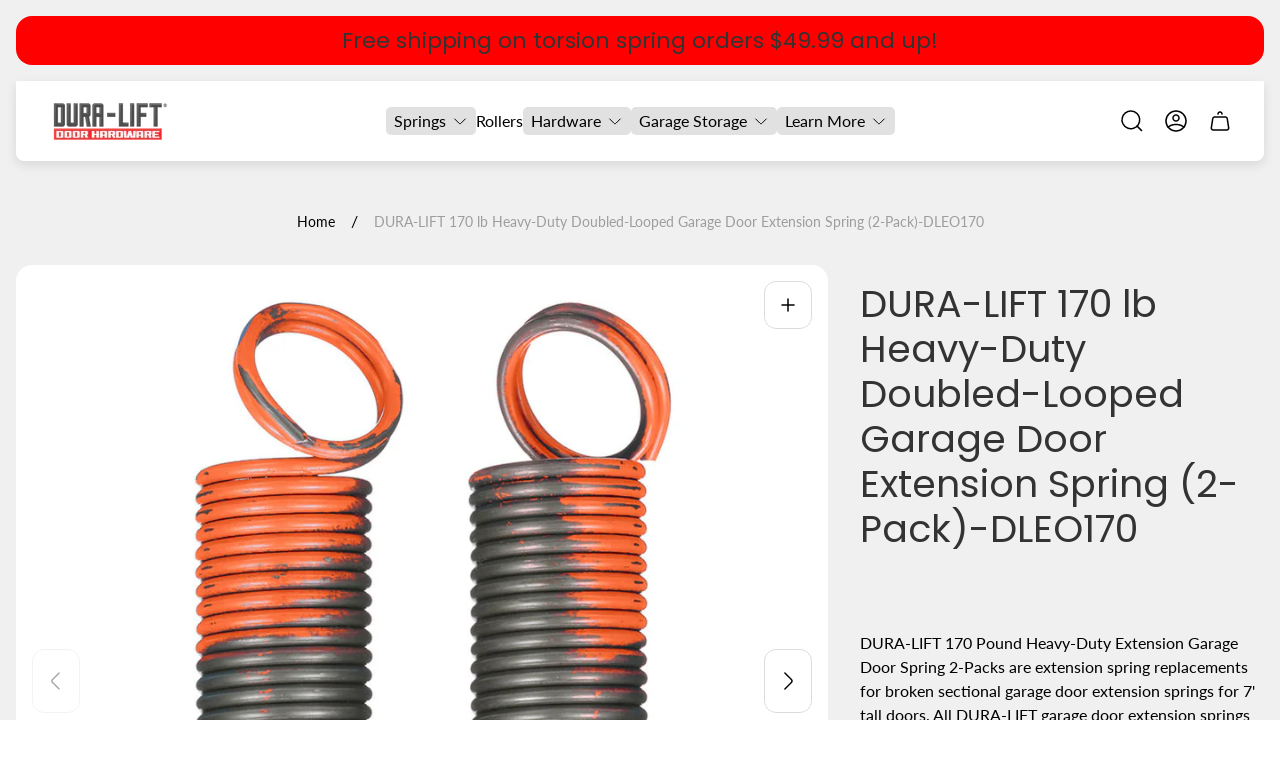

--- FILE ---
content_type: text/html; charset=utf-8
request_url: https://duralifthardware.com/products/dura-lift-170-lb-heavy-duty-doubled-looped-garage-door-extension-spring-2-pack
body_size: 60563
content:
<!doctype html>
<html class="no-js" lang="en">
	<head>
		<meta charset="utf-8">
		<meta http-equiv="X-UA-Compatible" content="IE=edge">
		<meta name="viewport" content="width=device-width,initial-scale=1">
		<meta name="theme-color" content="">
		<meta name="format-detection" content="telephone=no"><link rel="canonical" href="https://duralifthardware.com/products/dura-lift-170-lb-heavy-duty-doubled-looped-garage-door-extension-spring-2-pack">
		<link rel="preconnect" href="https://cdn.shopify.com" crossorigin><link rel="preconnect" href="https://fonts.shopifycdn.com" crossorigin><title>DURA-LIFT 170 lb Heavy-Duty Doubled-Looped Garage Door Extension Sprin&ndash; DURA-LIFT Door Hardware</title><meta name="description" content="  DURA-LIFT 170 Pound Heavy-Duty Extension Garage Door Spring 2-Packs are extension spring replacements for broken sectional garage door extension springs for 7&#39; tall doors. All DURA-LIFT garage door extension springs are manufactured from oil-tempered spring wire meeting ASTM A229 and are designed for a minimum of 10,">

<meta property="og:site_name" content="DURA-LIFT Door Hardware">
<meta property="og:url" content="https://duralifthardware.com/products/dura-lift-170-lb-heavy-duty-doubled-looped-garage-door-extension-spring-2-pack">
<meta property="og:title" content="DURA-LIFT 170 lb Heavy-Duty Doubled-Looped Garage Door Extension Sprin">
<meta property="og:type" content="product">
<meta property="og:description" content="  DURA-LIFT 170 Pound Heavy-Duty Extension Garage Door Spring 2-Packs are extension spring replacements for broken sectional garage door extension springs for 7&#39; tall doors. All DURA-LIFT garage door extension springs are manufactured from oil-tempered spring wire meeting ASTM A229 and are designed for a minimum of 10,"><meta property="og:image" content="http://duralifthardware.com/cdn/shop/products/DLEO170-1_95d0d1a6-0fd5-4f17-ae34-4cae5b7aab44.jpg?v=1651690522">
	<meta property="og:image:secure_url" content="https://duralifthardware.com/cdn/shop/products/DLEO170-1_95d0d1a6-0fd5-4f17-ae34-4cae5b7aab44.jpg?v=1651690522">
	<meta property="og:image:width" content="1100">
	<meta property="og:image:height" content="1100"><meta property="og:price:amount" content="32.99">
	<meta property="og:price:currency" content="USD"><meta name="twitter:card" content="summary_large_image">
<meta name="twitter:title" content="DURA-LIFT 170 lb Heavy-Duty Doubled-Looped Garage Door Extension Sprin">
<meta name="twitter:description" content="  DURA-LIFT 170 Pound Heavy-Duty Extension Garage Door Spring 2-Packs are extension spring replacements for broken sectional garage door extension springs for 7&#39; tall doors. All DURA-LIFT garage door extension springs are manufactured from oil-tempered spring wire meeting ASTM A229 and are designed for a minimum of 10,">
<meta property="theme:layout" content="theme">
<meta property="theme:template" content="product">
<style>
	shopify-accelerated-checkout {
		--shopify-accelerated-checkout-button-block-size: 54px;
		--shopify-accelerated-checkout-button-border-radius: 32px;
		--shopify-accelerated-checkout-button-box-shadow: none;
		--shopify-accelerated-checkout-skeleton-background-color: #dedede;
		--shopify-accelerated-checkout-skeleton-animation-opacity-start: 1;
		--shopify-accelerated-checkout-skeleton-animation-opacity-end: 0.5;
		--shopify-accelerated-checkout-skeleton-animation-duration: 4s;
		--shopify-accelerated-checkout-skeleton-animation-timing-function: ease;
	}
	shopify-accelerated-checkout-cart {
		--shopify-accelerated-checkout-button-block-size: 54px;
		--shopify-accelerated-checkout-button-inline-size: 54px;
		--shopify-accelerated-checkout-button-border-radius: 32px;
		--shopify-accelerated-checkout-button-box-shadow: none;
		--shopify-accelerated-checkout-inline-alignment: flex-start;
		--shopify-accelerated-checkout-row-gap: 16px;
		--shopify-accelerated-checkout-skeleton-background-color: #dedede;
		--shopify-accelerated-checkout-skeleton-animation-opacity-start: 1;
		--shopify-accelerated-checkout-skeleton-animation-opacity-end: 0.5;
		--shopify-accelerated-checkout-skeleton-animation-duration: 4s;
		--shopify-accelerated-checkout-skeleton-animation-timing-function: ease;
	}

	:root {
		
		--global-container-width: 1432px;
		--global-border-radius: 16px;
		--global-gap: 16px;
		--global-gap-small: 8px;
		

		--loading-image: url(//duralifthardware.com/cdn/shop/t/21/assets/loading.svg?v=139510183042965767481751037698);

		
		--color-black: #000;
		--color-black-light: rgba(0, 0, 0, 0.7);
		--color-white: #fff;
		--color-gray: #757575;
		--color-light-gray: #E9E9E9;
		--color-dark-gray: #999999;
		--color-valencia: #D33636;
		--color-silver: #C4C4C4;
		--color-snow: #F8F8F8;
		--color-whisper: #E6E6E6;
		--color-chelsea-cucumber: #81B154;
		--color-fire-bush: #E49D49;
		--color-green-success: #198754;
		--color-red-error: #B00020;
		--color-ghost-white: #F9F9F9;


	--color-slider-arrow-background:#292929;
	--color-slider-arrow-icon:#ffffff;
	--color-slider-arrow-border:rgba(0,0,0,0);


	--color-slider-arrow-background-hover:#454545;
	--color-slider-arrow-icon-hover:#fff;
	--color-slider-arrow-border-hover:rgba(0,0,0,0);

	--color-icon-available:#e3f2e1;
	--color-icon-out-of-stock:#f6f6f6;

	--color-cart-notification-background:#161E13;
	--color-cart-notification-text:#FFFFFF;
	--color-cart-notification-cross:#FFFFFF;


	--color-overlay:#000000;


	--color-background:#f0f0f0;
	--color-background-darken: #e9e9e9;
	--color-background-secondary: #f9f9f9;
	--color-img-placeholder-bg: #dedede;
	--color-background-popup-drawer: #fff;

		
		--color-text-primary:#000000;
		--color-text-secondary:#525252;
		--color-text-thirdly:#9D9D9D;
		--color-heading:#333333;
		--link-color:#000000;
		--color-accent:#e1e1e1;
		--color-text-attention: #ff0000;
		--color-text-success: #36BA20;
		--color-label-base:#525252;
		--color-label-primary:#FFFFFF;
		--color-label-secondary:#FFFFFF;
		--color-label-sold-out:#000000;

		
		--color-border-primary:#000000 ;
		--color-border-secondary:#646464;
		--color-border-thirdly:#cdcdcd;

		

		
			--button-text-color-primary:#000000;
			--button-background-color-primary:#ffffff;

			--button-text-color-primary-hover:#000000;
			--button-background-color-primary-hover:#000000;

		
			--button-text-color-secondary:#ffffff;
			--button-background-color-secondary:#333333;

			--button-text-color-secondary-hover:#ffffff;
			--button-background-color-secondary-hover:#292929;

		
			--button-text-color-primary-with-border:#fff;
			--button-background-color-primary-with-border:transparent;
			--button-border-color-primary-with-border:#fff;

			--button-text-color-primary-with-border-hover:#000;
			--button-background-color-primary-with-border-hover:#fff;
			--button-border-color-primary-with-border-hover:#fff;

		
			--button-text-color-secondary-with-border:#525252;
			--button-background-color-secondary-with-border:transparent;
			--button-border-color-secondary-with-border:#525252;

			--button-text-color-secondary-with-border-hover:#fff;
			--button-background-color-secondary-with-border-hover:#525252;
			--button-border-color-secondary-with-border-hover:#525252;

		
			--button-icon-color-social:#000000;
			--button-background-color-social:rgba(0,0,0,0);
			--button-border-color-social:#000000;

		
			--button-icon-color-social-hover:#ffffff;
			--button-background-color-social-hover:#000000;
			--button-border-color-social-hover:rgba(0,0,0,0);

		
			--product-card-button-text-color:#000000;
			--product-card-button-background-color:#ffffff;

		
			--product-card-button-text-color-hover:#ffffff;
			--product-card-button-background-color-hover:#000000;

		
			--product-card-button-border-color:#000000;
			--product-card-button-border-color-hover:#ffffff;

		
		--color-preloader-primary:#E6E6E6;
		--color-preloader-secondary:#000000;
		--background-color-preloader:rgba(255, 255, 255, 0.35);

		--color-background-label-base:rgba(205, 205, 205, 0.2);
	--color-background-label-primary:#cc0000;
	--color-background-label-secondary:#408400;
	--color-background-label-sold-out:#f2f2f2;

	--color-border-label-base:#E9E9E9;
	--color-border-label-primary:#E9E9E9;
	--color-border-label-secondary:#E9E9E9;
	--color-border-label-sold-out:#E9E9E9;

	--color-background-quick-buttons: #f9f9f9;
	--color-border-quick-buttons: #e9e9e9;
	--color-text-quick-buttons: #000;
	--color-compare-sticky-button-bg: #333333;
	--color-compare-sticky-button-color: #fff;
	--color-pdp-compare-button-bg: #f9f9f9;
	--color-pdp-compare-button-color: #000;
	--color-pdp-compare-button-border-color: #E9E9E9;
}

		
		
		
		
		@font-face {
  font-family: Lato;
  font-weight: 400;
  font-style: normal;
  font-display: swap;
  src: url("//duralifthardware.com/cdn/fonts/lato/lato_n4.c3b93d431f0091c8be23185e15c9d1fee1e971c5.woff2") format("woff2"),
       url("//duralifthardware.com/cdn/fonts/lato/lato_n4.d5c00c781efb195594fd2fd4ad04f7882949e327.woff") format("woff");
}
@font-face {
  font-family: Poppins;
  font-weight: 400;
  font-style: normal;
  font-display: swap;
  src: url("//duralifthardware.com/cdn/fonts/poppins/poppins_n4.0ba78fa5af9b0e1a374041b3ceaadf0a43b41362.woff2") format("woff2"),
       url("//duralifthardware.com/cdn/fonts/poppins/poppins_n4.214741a72ff2596839fc9760ee7a770386cf16ca.woff") format("woff");
}

		@font-face {
  font-family: Lato;
  font-weight: 700;
  font-style: normal;
  font-display: swap;
  src: url("//duralifthardware.com/cdn/fonts/lato/lato_n7.900f219bc7337bc57a7a2151983f0a4a4d9d5dcf.woff2") format("woff2"),
       url("//duralifthardware.com/cdn/fonts/lato/lato_n7.a55c60751adcc35be7c4f8a0313f9698598612ee.woff") format("woff");
}

		@font-face {
  font-family: Lato;
  font-weight: 400;
  font-style: italic;
  font-display: swap;
  src: url("//duralifthardware.com/cdn/fonts/lato/lato_i4.09c847adc47c2fefc3368f2e241a3712168bc4b6.woff2") format("woff2"),
       url("//duralifthardware.com/cdn/fonts/lato/lato_i4.3c7d9eb6c1b0a2bf62d892c3ee4582b016d0f30c.woff") format("woff");
}

		@font-face {
  font-family: Lato;
  font-weight: 700;
  font-style: italic;
  font-display: swap;
  src: url("//duralifthardware.com/cdn/fonts/lato/lato_i7.16ba75868b37083a879b8dd9f2be44e067dfbf92.woff2") format("woff2"),
       url("//duralifthardware.com/cdn/fonts/lato/lato_i7.4c07c2b3b7e64ab516aa2f2081d2bb0366b9dce8.woff") format("woff");
}


		

		

		:root {
			--body-font-size:16px;
			--body-font-size-without-unit:16;
			--heading-font-size:16px;
			--base-font-family: Lato, sans-serif;
			--heading-font-family: Poppins, sans-serif;
			--heading-font-weight:400;
			--heading-text-transform:none;
			--button-font-family: Inter, sans-serif;
			--button-font-size:16px;
			--button-text-transform:none;
		}

		

			:root {
				--product-card-object-fit:cover;
			}

		

			:root {
				--sticky-sidebar-offset-top: 40px;
			}@media (-moz-touch-enabled: 0), (hover: hover) {
			body * {
				scrollbar-color:rgba(0, 0, 0, 0.2) rgba(0, 0, 0, 0.0);
			}

			body *::-webkit-scrollbar-track {
				background-color:rgba(0, 0, 0, 0.0);
			}

			body *::-webkit-scrollbar-thumb {
				background-color:rgba(0, 0, 0, 0.2);
			}
		}
</style>
<link rel="preload" as="style" href="//duralifthardware.com/cdn/shop/t/21/assets/main.build.css?v=64311097604155293701765987219">



  <link href="//duralifthardware.com/cdn/shop/t/21/assets/main.build.css?v=64311097604155293701765987219" rel="stylesheet" type="text/css" media="all" />

<script>
			window.themeCore = window.themeCore || {};
			window.themeCore.productPlaceholderImage ="https:\/\/duralifthardware.com\/cdn\/shop\/files\/Inside_Garage.jpg?v=1738952308";
			window.themeCore.productPlaceholderImageFocal = "50.0% 50.0%";
		</script><script>
	function unescape(value) {
		const doc = new DOMParser().parseFromString(value, "text/html");

		return doc.body.innerHTML;
	}

	window.themeCore = window.themeCore || {};
	window.themeCore.translations = window.themeCore.translations || {};
	window.themeCore.translations = {
		...window.themeCore.translations,
		get(name, params = {}) {
			try {
				const translation = name.split(".").reduce((translations, key) => {
					if (translations.hasOwnProperty(key)) {
						return translations[key];
					}

					throw new Error("Translation missed");
				}, this.translations);

				return Object.keys(params).reduce((result = "", key) => {
					let regex = new RegExp(`{{(\\s+)?(${key})(\\s+)?}}`, "gm");

					return result.replace(regex, params[key]);
				}, unescape(translation));
			} catch (e) {}

			return `"${name}" translation missed`;
		},
		all() {
			return this.translations;
		}
	}
	</script>
<script>
    window.themeCore = window.themeCore || {};
    window.themeCore.translations = window.themeCore.translations  || {}
    window.themeCore.translations.translations = {
  "general": {
    "accessibility": {
      "error":"Error",
      "form_error_title":"Please adjust the following:",
      "skip_to_content":"Skip to content",
      "close_modal":"Close (esc)",
      "close_announcement_bar":"Close announcement bar",
      "video_play":"Play video",
      "video_pause":"Pause video",
      "unit_price_separator":"per",
      "link_messages": {
        "new_window":"opens a new window",
        "link_to_home_page":"Link to home page"},
      "slider": {
        "prev_slide_message":"Previous slide",
        "next_slide_message":"Next slide",
        "first_slide_message":"This is the first slide",
        "last_slide_message":"This is the last slide",
        "slide_label_message":"{{index}} \/ {{slidesLength}}",
        "pagination_bullet_message":"Go to slide {{index}}"},
      "total_reviews":"total reviews",
      "star_reviews_info":"Product reviews: {{ rating_value }} out of {{ rating_max }} stars",
      "close":"Close",
      "full_width":"Full width",
      "zoom_button":"Zoom",
      "scroll_to_top":"Scroll to top"},
    "meta": {
      "tags":"Tagged \u0026quot;{{ tags }}\u0026quot;",
      "page":"Page {{ page }}"},
    "pagination": {
      "label":"Pagination",
      "page":"Page {{ number }}",
      "last_page":"Last page, page {{ number }}",
      "next":"Next page",
      "previous":"Previous page",
      "lazy_load":"Load more",
      "lazy_load_aria":"Load more {{ items }}"},
    "password_page": {
      "opening_soon":"Opening soon",
      "error_heading":"Wrong password",
      "close_popup":"Close popup",
      "footer_text":"\u0026lt;p\u0026gt;Are you the store owner? \u0026lt;a href=\u0026quot;\/admin\u0026quot;\u0026gt;Log in here\u0026lt;\/a\u0026gt;\u0026lt;\/p\u0026gt;",
      "login_form_submit":"Enter",
      "header_open_popup_button":"Enter using password",
      "form_label":"Your password",
      "form_placeholder":"Enter your password",
      "content_label":"Enter email address...",
      "content_success":"Thanks for subscribing",
      "content_button_label":"Subscribe"},
    "social": {
      "alt_text": {
        "share_on_facebook":"Share on Facebook",
        "share_on_twitter":"Share on X (Twitter)",
        "share_on_instagram":"Share on Instagram",
        "share_on_pinterest":"Share on Pinterest"},
      "social_link_aria_label":"Go to our {{ social }} page. Open in a new window",
      "share_button":"Share",
      "share_success":"Link copied!"},
    "search": {
      "no_results":"No results found for “{{ query }}”. Check the spelling or rephrase your query.",
      "results_with_count": {
        "one":"{{ count }} result for \u0026quot;{{ terms }}\u0026quot;",
        "other":"{{ count }} results for \u0026quot;{{ terms }}\u0026quot;"},
      "heading": {
        "one":"Search result",
        "other":"Search results"},
      "breadcrumbs_name":"Search",
      "search_submit_button":"Search",
      "search_input_placeholder":"Search",
      "grid_view_1":"Change grid view to 1 product per row",
      "grid_view_2":"Change grid view to 2 products per row",
      "grid_view_3":"Change grid view to 3 products per row",
      "grid_view_4":"Change grid view to 4 products per row"},
    "predictive_search": {
      "title":"Search",
      "placeholder":"What are you looking for?",
      "products":"Products",
      "articles":"Articles",
      "pages":"Pages",
      "no_results":"No results found",
      "submit":"See all results",
      "products_aria_label":"Products",
      "articles_aria_label":"Articles",
      "pages_aria_label":"Pages",
      "placeholder_aria_label":"Search",
      "close_aria_label":"Close search",
      "submit_query_aria_label":"Submit search query",
      "reset_aria_label":"Reset search",
      "comments":"comments {{ count }}",
      "comments_single":"{{ count }} comment"},
    "filters": {
      "title":"Filters",
      "active_title":"Active filters",
      "number_of_products_found":"found {{ number }} products",
      "number_of_product_found":"found {{ number }} product",
      "applied_filters":"Applied filters",
      "open_filter_menu_aria":"Filters and sort (open filter menu)",
      "close_filter_menu_aria":"Close filter menu",
      "price_range_placeholder":"Can\u0026#39;t be blank!",
      "remove_filter_button_aria":"Remove filter by {{ type }}: {{ value }}",
      "clear_all":"Clear all",
      "filter_price_from":"Price from...",
      "filter_price_to":"Price to...",
      "filter_and_operator_subtitle":"Match all"},
    "payment": {
      "method":"Payment methods"},
    "breadcrumbs": {
      "title":"Breadcrumbs",
      "home":"Home"},
    "localization": {
      "update_language":"Update language",
      "update_country":"Update country\/region"}
  },
  "sections": {
    "grid_images": {
      "label_placeholder":"Label",
      "heading_placeholder":"Heading"},
    "banner": {
      "timer_days_label":"Days",
      "timer_hours_label":"Hours",
      "timer_minutes_label":"Minutes",
      "timer_seconds_label":"Seconds"},
    "countdown_banner": {
      "timer_days_label":"Days",
      "timer_hours_label":"Hours",
      "timer_minutes_label":"Minutes",
      "timer_seconds_label":"Seconds"},
    "shop_the_look": {
      "point_button":"Point: {{ title }}",
      "add_to_cart_disabled":"Choose products",
      "add_to_cart":"Add to cart",
      "add_to_cart_sold_out":"Sold out",
      "subtotal":"Subtotal: ",
      "open_modal_aria_label":"Open look modal",
      "close_modal_aria_label":"Close look modal",
      "open_modal_label":"Buy the Look"},
    "collection_list": {
      "card_title":"Collection title",
      "one_product":"product",
      "many_products":"products"},
    "product_tabs": {
      "button_aria":"Open {{ number }} tab"},
    "trend_products": {
      "open_popup":"Product details: {{ title }}"},
    "bundle": {
      "total":"Total: "},
    "video": {
      "button_text":"Play video"},
    "search_template": {
      "products":"Products ({{ count }})",
      "articles":"Articles ({{ count }})",
      "pages":"Pages ({{ count }})",
      "submit_query_aria_label":"Submit search query",
      "reset_aria_label":"Reset search"}
  },
  "blogs": {
    "general": {
      "empty_blog":"No articles find",
      "lazy_load_button":"Load more"},
    "article": {
      "view_all":"All articles",
      "learn_more":"Learn More",
      "back_to_blog":"All {{ title }}",
      "published_at":"Article published at: ",
      "author":"Article author: ",
      "tag":"Article tag: ",
      "learn_more_link_aria":"Learn more about {{ title }}",
      "share":"Share:",
      "comments":"{{ count }} comments",
      "comments_count":"Article comments count: ",
      "one_comment":"comment",
      "many_comments":"comments"},
    "comments": {
      "title":"Leave a comment",
      "name":"Name",
      "name_placeholder":"Enter your name",
      "email":"Email",
      "email_placeholder":"john.smith@example.com",
      "message":"Message",
      "message_placeholder":"Enter your message",
      "post":"Write a comment",
      "moderated":"Please note, comments must be approved before they are published",
      "success_moderated":"Your comment was posted successfully. We will publish it in a little while, as our blog is moderated.",
      "success":"Your comment was posted successfully! Thank you!"}
  },
  "cart": {
    "general": {
      "title":"Shopping cart",
      "note":"Add a note to your order",
      "edit_note":"Edit a note to your order",
      "note_placeholder":"Leave a note for seller",
      "upsell":"Upsell products",
      "remove":"Remove",
      "subtotal":"Subtotal",
      "savings":"You\u0026#39;re saving",
      "taxes_and_shipping_at_checkout":"Taxes and shipping calculated at checkout",
      "taxes_and_shipping_policy_at_checkout_html":"Taxes and \u003ca href=\"{{ link }}\"\u003eshipping\u003c\/a\u003e calculated at checkout",
      "taxes_included_but_shipping_at_checkout":"Tax included and shipping calculated at checkout",
      "taxes_included_and_shipping_policy_html":"Tax included. \u003ca href=\"{{ link }}\"\u003eShipping\u003c\/a\u003e calculated at checkout.",
      "checkout":"Checkout",
      "empty":"Your cart is currently empty.",
      "edit":"Edit",
      "continue_shopping":"Continue shopping",
      "view_quantity_rules":"View quantity rules",
      "volume_pricing_available":"Volume pricing available"},
    "label": {
      "product":"Product",
      "price":"Price",
      "quantity":"Quantity",
      "total":"Total"},
    "shipping_bar": {
      "progress":"Free shipping progress {{ value }}%"},
    "errors": {
      "quantity":"You can only add {{ count }} of {{ title }} to your cart."},
    "notifications": {
      "view_cart":"View cart",
      "added_heading":"Added",
      "error":"Cart Error"},
    "reminder": {
      "accessibility": {
        "cart":"Cart",
        "cart_drawer":"Cart drawer",
        "close_button":"Close notification"}
    },
    "shipping_rates": {
      "accordion_title":"Calculate shipping rates",
      "country_label":"Country",
      "province_label":"Province",
      "zip_label":"Zip\/Postal Code",
      "calculate_button":"Calculate",
      "price_free":"FREE",
      "no_shipping":"Sorry! We don’t ship here."}
  },
  "collections": {
    "general": {
      "empty_collection":"No products found",
      "items_with_count": {
        "one":"{{ count }} product",
        "other":"{{ count }} products"},
      "filter_and_sort":"Filters and sort",
      "collection_card_link_aria_label":"Go to collection \u0026#39;{{ title }}\u0026#39; page",
      "grid_view_1":"Change grid view to 1 product per row",
      "grid_view_2":"Change grid view to 2 products per row",
      "grid_view_3":"Change grid view to 3 products per row",
      "grid_view_4":"Change grid view to 4 products per row"},
    "sorting": {
      "title":"Sort by"}
  },
  "contact": {
    "form": {
      "error":"Error:",
      "success_heading":"Thanks for contacting us. We\u0026#39;ll get back to you as soon as possible!",
      "error_heading":"The contact form was not submitted due to an error.",
      "map_link_aria_label":"Open map with location in new window"}
  },
  "customer": {
    "account": {
      "title":"Account",
      "details":"Account details",
      "view_addresses":"View addresses",
      "return":"Return to account details",
      "show_password":"Show password",
      "shipping_address":"Shipping address:",
      "subtotal":"Subtotal:"},
    "activate_account": {
      "title":"Activate account",
      "subtext":"Create your password to activate your account.",
      "password":"Password",
      "password_aria_label":"Password",
      "password_confirm":"Confirm password",
      "password_confirm_aria_label":"Confirm password",
      "submit":"Activate account",
      "submit_aria_label":"Activate account",
      "cancel":"Decline invitation",
      "cancel_aria_label":"Decline invitation"},
    "addresses": {
      "title":"Your addresses",
      "default":"Default",
      "add_new":"Add a new address",
      "edit_address":"Edit address",
      "first_name":"First name",
      "enter_first_name":"Enter your first name",
      "last_name":"Last name",
      "enter_last_name":"Enter your last name",
      "company":"Company",
      "enter_company":"Enter your company",
      "address_1":"Address 1",
      "enter_address_1":"Enter your address 1",
      "address_2":"Address 2",
      "enter_address_2":"Enter your address 2",
      "city":"City",
      "enter_city":"Enter your city",
      "country":"Country",
      "select_country":"Select country",
      "province":"Province",
      "select_province":"Select province",
      "zip":"Postal\/Zip Code",
      "enter_zip":"Enter your postal\/zip code",
      "phone":"Phone",
      "enter_phone":"Enter your phone",
      "set_default":"Set as default address",
      "add":"Add address",
      "add_address":"Add address",
      "update":"Update address",
      "update_address":"Update address",
      "cancel":"Cancel",
      "cancel_addresses":"Cancel",
      "edit":"Edit",
      "delete":"Delete",
      "delete_confirm":"Are you sure you wish to delete this address?"},
    "login": {
      "title":"Login",
      "email":"Email",
      "email_placeholder":"john.smith@example.com",
      "email_aria_label":"Enter email",
      "password":"Password",
      "password_placeholder":"Enter your password",
      "recover_password":"Forgot your password?",
      "sign_in":"Sign in",
      "signup":"Create an account",
      "password_aria_label":"Enter password",
      "recover_aria_label":"Recover password",
      "new_customer":"New customer?",
      "sign_in_aria_label":"Sign in",
      "sign_up_aria_label":"Signup"},
    "orders": {
      "title":"Order history",
      "order_number":"Order",
      "date":"Order date",
      "payment_status":"Status",
      "total":"Total",
      "none":"You haven\u0026#39;t placed any orders yet.",
      "quantity":"Quantity",
      "show_order":"Show order"},
    "order": {
      "title":"Order {{ name }}",
      "date":"Placed on {{ date }}",
      "cancelled":"Order cancelled on {{ date }}",
      "cancelled_reason":"Reason: {{ reason }}",
      "billing_address":"Billing address",
      "payment_status":"Payment status",
      "shipping_address":"Shipping address",
      "fulfillment_status":"Fulfillment status",
      "discount":"Discount:",
      "shipping":"Shipping",
      "tax":"Tax",
      "product":"Product",
      "sku":"SKU",
      "price":"Price per unit",
      "quantity":"Quantity",
      "total":"Total",
      "fulfilled_at":"Fulfilled",
      "subtotal":"Subtotal:",
      "track_shipment":"Track shipment",
      "view_order":"View order"},
    "recover_password": {
      "title":"Reset your password",
      "submit":"Submit",
      "button_aria_label":"Submit",
      "cancel":"Cancel",
      "cancel_aria_label":"Cancel",
      "subtext":"We will send you an email to reset your password.",
      "success":"We\u0026#39;ve sent you an email with a link to update your password."},
    "reset_password": {
      "title":"Reset account",
      "subtext":"Enter a new password for account.",
      "password":"Password",
      "reset_password_aria_label":"Password",
      "password_confirm":"Confirm password",
      "password_confirm_aria_label":"Confirm password",
      "submit":"Reset password",
      "submit_aria_label":"Reset password"},
    "register": {
      "title":"Create account",
      "first_name":"First name",
      "last_name":"Last name",
      "email":"Email",
      "password":"Password",
      "first_name_placeholder":"Enter your first name",
      "last_name_placeholder":"Enter your last name",
      "email_placeholder":"john.smith@example.com",
      "password_placeholder":"Enter your password",
      "submit":"Create account",
      "sign_in":"Login",
      "have_account":"I have an account",
      "password_not_match":"Confirmation password does not match your password",
      "first_name_aria_label":"Enter first name",
      "last_name_aria_label":"Enter last name",
      "email_aria_label":"Enter email",
      "password_aria_label":"Enter password",
      "submit_aria_label":"Signup",
      "sign_in_aria_label":"Sign in"}
  },
  "layout": {
    "navigation": {
      "search":"Search",
      "main_menu":"Main navigation",
      "open_drawer_menu":"Open drawer menu",
      "close_drawer_menu":"Close drawer menu",
      "drawer_menu":"Drawer menu",
      "mega_menu":"Mega menu"},
    "cart": {
      "items_count": {
        "one":"Item",
        "other":"Items"}
    },
    "customer": {
      "account":"Account",
      "log_out":"Log out",
      "log_in":"Log in"},
    "header": {
      "labels": {
        "store_logo":"Store logo",
        "home_page_link":"Go to home page",
        "cart":"Cart",
        "cart_drawer":"Cart drawer",
        "cart_item_count":"Cart item count"}
    }
  },
  "products": {
    "product": {
      "regular_price":"Regular price",
      "sold_out":"Sold out",
      "unavailable":"Unavailable",
      "sale_price":"Sale price",
      "quantity":"Quantity",
      "quantity_in_cart":"(In cart: {{quantity}})",
      "increments_of":"Increments of {{number}}",
      "minimum_of":"Minimum of {{number}}",
      "maximum_of":"Maximum of {{number}}",
      "add_to_cart":"Add to cart",
      "choose_an_option":"Choose an option",
      "pickup_availability": {
        "view_store_info":"View store information",
        "check_other_stores":"Check availability at other stores",
        "pick_up_available":"Pickup available",
        "pick_up_unavailable":"Pickup currently unavailable",
        "pick_up_available_at_html":"Pickup available at \u003cspan class=\"color-foreground\"\u003e{{ location_name }}\u003c\/span\u003e",
        "pick_up_unavailable_at_html":"Pickup currently unavailable at \u003cspan class=\"color-foreground\"\u003e{{ location_name }}\u003c\/span\u003e",
        "unavailable":"Couldn\u0026#39;t load pickup availability",
        "refresh":"Refresh"},
      "volume_pricing": {
        "title":"Volume Pricing",
        "note":"Volume pricing available",
        "price_range":"{{ minimum }} - {{ maximum }}",
        "price_at_each":"at {{ price }}\/ea",
        "each":"{{ price }}\/ea",
        "show_more":"Show more"},
      "custom_fields_errors": {
        "input_error":"The field must not be blank",
        "checkbox_error":"Checkbox must be checked"},
      "price": {
        "from_price_html":"From {{ price }}",
        "regular_price":"Regular price",
        "sale_price":"Sale price",
        "unit_price":"Unit price",
        "taxes_included":"Tax included.",
        "shipping_policy_html":"\u003ca href=\"{{ link }}\"\u003eShipping\u003c\/a\u003e calculated at checkout."},
      "product_labels":"Product labels",
      "product_label":"Product label",
      "share_label":"Share:",
      "product_variants":"Product variants",
      "option_swatch_select":"Choose {{name}}:",
      "option_select":"-- Select {{name}} --",
      "option_select_small":"Select {{name}}",
      "timer": {
        "timer_days_label":"Day",
        "timer_hours_label":"Hour",
        "timer_minutes_label":"Min",
        "timer_seconds_label":"Sec"},
      "ar_button":"View AR model",
      "xr_button":"View in your space",
      "xr_button_label":"View in your space, loads item in augmented reality window",
      "product_notify_me_message":"Please notify me when {{ product_title }} becomes available",
      "recipient": {
        "form": {
          "checkbox":"I want to send this as a gift",
          "email_label":"Recipient email",
          "email_label_optional_for_no_js_behavior":"Recipient email (optional)",
          "email":"Email",
          "name_label":"Recipient name (optional)",
          "name":"Name",
          "message_label":"Message (optional)",
          "message":"Message",
          "max_characters":"{{ max_chars }} characters max",
          "send_on":"YYYY-MM-DD",
          "send_on_label":"Send on (optional)"}
      },
      "ask_question_form": {
        "email":"Email",
        "name":"Name"}
    },
    "product_card": {
      "product_title":"Product title",
      "swatch_color":"Color option: {{ swatch }}",
      "open_quick_view":"Quick view",
      "add_to_cart":"Add to cart",
      "quick_view_no_js":"Visit product",
      "product_labels":"Product labels",
      "product_label":"Product label",
      "product_vendor":"Vendor: ",
      "product_swatches_overlimit_label": {
        "one":"The product has {{ count }} additional color",
        "other":"The product has {{ count }} additional colors"},
      "product_swatches_overlimit":"+{{ count }}"},
    "product_card_with_form": {
      "unselected_variant_button":"Choose options first"},
    "quantity": {
      "label":"Quantity",
      "input_label":"Quantity for {{ product }}",
      "increase":"Increase quantity for {{ product }}",
      "decrease":"Decrease quantity for {{ product }}"},
    "quick_view": {
      "visit_product_page":"Visit product page",
      "close_popup":"Close popup"},
    "compare_products": {
      "popup_button":"Open compare products popup",
      "product_button_add":"Add \u0026#39;{{ product }}\u0026#39; to compare list",
      "product_button_remove":"Remove \u0026#39;{{ product }}\u0026#39; from compare list",
      "quantity_error_heading":"Compare list error: ",
      "quantity_error":"You can\u0026#39;t add more than 6 product to compare list",
      "clear_all":"Clear all",
      "available":"Available",
      "in_stock":"Available",
      "out_of_stock":"Out of stock",
      "vendor":"Vendor",
      "type":"Type",
      "option":"Option {{ number }}",
      "empty_value":"-",
      "link":"More details"},
    "best_sellers": {
      "product_title":"Product title"},
    "discount": {
      "copied":"Copied"},
    "drawers": {
      "size_guide":"Size guide"}
  },
  "gift_cards": {
    "issued": {
      "title":"Here\u0026#39;s your {{ value }} gift card for {{ shop }}!",
      "title_html":"Here's your {{ value }} gift card for {{ shop }}!",
      "subtext":"Your gift card",
      "gift_card_code":"Gift card code",
      "disabled":"Disabled",
      "expired":"Expired on {{ expiry }}",
      "active":"Expires on {{ expiry }}",
      "redeem_html":"Use this code at checkout to redeem your {{ value }} gift card",
      "shop_link":"Start shopping",
      "print":"Print this gift card",
      "remaining_html":"{{ balance }} left",
      "add_to_apple_wallet":"Add to Apple Wallet",
      "qr_image_alt":"QR code — scan to redeem gift card",
      "copy_code":"Copy code",
      "copy_code_success":"Code copied successfully"}
  },
  "newsletter": {
    "label":"Email",
    "success":"Thanks for subscribing",
    "button_label":"Subscribe"},
  "newsletter_popup": {
    "label":"Email",
    "success":"Thanks for subscribing",
    "button_label":"Subscribe"},
  "product_promo": {
    "button_aria":"Quick view for {{ product_title }}",
    "add_to_cart":"Add to cart",
    "sold_out":"Sold out"},
  "promo_banner": {
    "open_link":"Open link",
    "open_popup":"Open a promotion products popup"}
};
</script><script>window.performance && window.performance.mark && window.performance.mark('shopify.content_for_header.start');</script><meta name="google-site-verification" content="cmwq6htwCoKaZFcrcHHfP61OK2FDp9RC1cQNuEfVI4I">
<meta name="facebook-domain-verification" content="hwrny30m8r4m18v5smpxb4z7m1l841">
<meta id="shopify-digital-wallet" name="shopify-digital-wallet" content="/42105634968/digital_wallets/dialog">
<meta name="shopify-checkout-api-token" content="4ea721e74898e4f82ea1a8efe708deeb">
<meta id="in-context-paypal-metadata" data-shop-id="42105634968" data-venmo-supported="true" data-environment="production" data-locale="en_US" data-paypal-v4="true" data-currency="USD">
<link rel="alternate" type="application/json+oembed" href="https://duralifthardware.com/products/dura-lift-170-lb-heavy-duty-doubled-looped-garage-door-extension-spring-2-pack.oembed">
<script async="async" src="/checkouts/internal/preloads.js?locale=en-US"></script>
<script id="shopify-features" type="application/json">{"accessToken":"4ea721e74898e4f82ea1a8efe708deeb","betas":["rich-media-storefront-analytics"],"domain":"duralifthardware.com","predictiveSearch":true,"shopId":42105634968,"locale":"en"}</script>
<script>var Shopify = Shopify || {};
Shopify.shop = "dura-lift-door-hardware.myshopify.com";
Shopify.locale = "en";
Shopify.currency = {"active":"USD","rate":"1.0"};
Shopify.country = "US";
Shopify.theme = {"name":"Compatibility Calculator on Boutique 6-27-25","id":152762810587,"schema_name":"Boutique","schema_version":"1.2.1","theme_store_id":3051,"role":"main"};
Shopify.theme.handle = "null";
Shopify.theme.style = {"id":null,"handle":null};
Shopify.cdnHost = "duralifthardware.com/cdn";
Shopify.routes = Shopify.routes || {};
Shopify.routes.root = "/";</script>
<script type="module">!function(o){(o.Shopify=o.Shopify||{}).modules=!0}(window);</script>
<script>!function(o){function n(){var o=[];function n(){o.push(Array.prototype.slice.apply(arguments))}return n.q=o,n}var t=o.Shopify=o.Shopify||{};t.loadFeatures=n(),t.autoloadFeatures=n()}(window);</script>
<script id="shop-js-analytics" type="application/json">{"pageType":"product"}</script>
<script defer="defer" async type="module" src="//duralifthardware.com/cdn/shopifycloud/shop-js/modules/v2/client.init-shop-cart-sync_BdyHc3Nr.en.esm.js"></script>
<script defer="defer" async type="module" src="//duralifthardware.com/cdn/shopifycloud/shop-js/modules/v2/chunk.common_Daul8nwZ.esm.js"></script>
<script type="module">
  await import("//duralifthardware.com/cdn/shopifycloud/shop-js/modules/v2/client.init-shop-cart-sync_BdyHc3Nr.en.esm.js");
await import("//duralifthardware.com/cdn/shopifycloud/shop-js/modules/v2/chunk.common_Daul8nwZ.esm.js");

  window.Shopify.SignInWithShop?.initShopCartSync?.({"fedCMEnabled":true,"windoidEnabled":true});

</script>
<script>(function() {
  var isLoaded = false;
  function asyncLoad() {
    if (isLoaded) return;
    isLoaded = true;
    var urls = ["https:\/\/app.helpfulcrowd.com\/res\/shopify\/NPSNXy\/storefront_scripts.js?shop=dura-lift-door-hardware.myshopify.com","https:\/\/d23dclunsivw3h.cloudfront.net\/redirect-app.js?shop=dura-lift-door-hardware.myshopify.com","https:\/\/contactautoreply.com\/static\/contact-form\/contact.js?shop=dura-lift-door-hardware.myshopify.com","https:\/\/api.fastbundle.co\/scripts\/src.js?shop=dura-lift-door-hardware.myshopify.com","https:\/\/api.fastbundle.co\/scripts\/script_tag.js?shop=dura-lift-door-hardware.myshopify.com"];
    for (var i = 0; i < urls.length; i++) {
      var s = document.createElement('script');
      s.type = 'text/javascript';
      s.async = true;
      s.src = urls[i];
      var x = document.getElementsByTagName('script')[0];
      x.parentNode.insertBefore(s, x);
    }
  };
  if(window.attachEvent) {
    window.attachEvent('onload', asyncLoad);
  } else {
    window.addEventListener('load', asyncLoad, false);
  }
})();</script>
<script id="__st">var __st={"a":42105634968,"offset":-18000,"reqid":"0971ed80-f918-458b-b454-9f937047c8e8-1768983161","pageurl":"duralifthardware.com\/products\/dura-lift-170-lb-heavy-duty-doubled-looped-garage-door-extension-spring-2-pack","u":"862c6f473a34","p":"product","rtyp":"product","rid":7656119763163};</script>
<script>window.ShopifyPaypalV4VisibilityTracking = true;</script>
<script id="captcha-bootstrap">!function(){'use strict';const t='contact',e='account',n='new_comment',o=[[t,t],['blogs',n],['comments',n],[t,'customer']],c=[[e,'customer_login'],[e,'guest_login'],[e,'recover_customer_password'],[e,'create_customer']],r=t=>t.map((([t,e])=>`form[action*='/${t}']:not([data-nocaptcha='true']) input[name='form_type'][value='${e}']`)).join(','),a=t=>()=>t?[...document.querySelectorAll(t)].map((t=>t.form)):[];function s(){const t=[...o],e=r(t);return a(e)}const i='password',u='form_key',d=['recaptcha-v3-token','g-recaptcha-response','h-captcha-response',i],f=()=>{try{return window.sessionStorage}catch{return}},m='__shopify_v',_=t=>t.elements[u];function p(t,e,n=!1){try{const o=window.sessionStorage,c=JSON.parse(o.getItem(e)),{data:r}=function(t){const{data:e,action:n}=t;return t[m]||n?{data:e,action:n}:{data:t,action:n}}(c);for(const[e,n]of Object.entries(r))t.elements[e]&&(t.elements[e].value=n);n&&o.removeItem(e)}catch(o){console.error('form repopulation failed',{error:o})}}const l='form_type',E='cptcha';function T(t){t.dataset[E]=!0}const w=window,h=w.document,L='Shopify',v='ce_forms',y='captcha';let A=!1;((t,e)=>{const n=(g='f06e6c50-85a8-45c8-87d0-21a2b65856fe',I='https://cdn.shopify.com/shopifycloud/storefront-forms-hcaptcha/ce_storefront_forms_captcha_hcaptcha.v1.5.2.iife.js',D={infoText:'Protected by hCaptcha',privacyText:'Privacy',termsText:'Terms'},(t,e,n)=>{const o=w[L][v],c=o.bindForm;if(c)return c(t,g,e,D).then(n);var r;o.q.push([[t,g,e,D],n]),r=I,A||(h.body.append(Object.assign(h.createElement('script'),{id:'captcha-provider',async:!0,src:r})),A=!0)});var g,I,D;w[L]=w[L]||{},w[L][v]=w[L][v]||{},w[L][v].q=[],w[L][y]=w[L][y]||{},w[L][y].protect=function(t,e){n(t,void 0,e),T(t)},Object.freeze(w[L][y]),function(t,e,n,w,h,L){const[v,y,A,g]=function(t,e,n){const i=e?o:[],u=t?c:[],d=[...i,...u],f=r(d),m=r(i),_=r(d.filter((([t,e])=>n.includes(e))));return[a(f),a(m),a(_),s()]}(w,h,L),I=t=>{const e=t.target;return e instanceof HTMLFormElement?e:e&&e.form},D=t=>v().includes(t);t.addEventListener('submit',(t=>{const e=I(t);if(!e)return;const n=D(e)&&!e.dataset.hcaptchaBound&&!e.dataset.recaptchaBound,o=_(e),c=g().includes(e)&&(!o||!o.value);(n||c)&&t.preventDefault(),c&&!n&&(function(t){try{if(!f())return;!function(t){const e=f();if(!e)return;const n=_(t);if(!n)return;const o=n.value;o&&e.removeItem(o)}(t);const e=Array.from(Array(32),(()=>Math.random().toString(36)[2])).join('');!function(t,e){_(t)||t.append(Object.assign(document.createElement('input'),{type:'hidden',name:u})),t.elements[u].value=e}(t,e),function(t,e){const n=f();if(!n)return;const o=[...t.querySelectorAll(`input[type='${i}']`)].map((({name:t})=>t)),c=[...d,...o],r={};for(const[a,s]of new FormData(t).entries())c.includes(a)||(r[a]=s);n.setItem(e,JSON.stringify({[m]:1,action:t.action,data:r}))}(t,e)}catch(e){console.error('failed to persist form',e)}}(e),e.submit())}));const S=(t,e)=>{t&&!t.dataset[E]&&(n(t,e.some((e=>e===t))),T(t))};for(const o of['focusin','change'])t.addEventListener(o,(t=>{const e=I(t);D(e)&&S(e,y())}));const B=e.get('form_key'),M=e.get(l),P=B&&M;t.addEventListener('DOMContentLoaded',(()=>{const t=y();if(P)for(const e of t)e.elements[l].value===M&&p(e,B);[...new Set([...A(),...v().filter((t=>'true'===t.dataset.shopifyCaptcha))])].forEach((e=>S(e,t)))}))}(h,new URLSearchParams(w.location.search),n,t,e,['guest_login'])})(!0,!0)}();</script>
<script integrity="sha256-4kQ18oKyAcykRKYeNunJcIwy7WH5gtpwJnB7kiuLZ1E=" data-source-attribution="shopify.loadfeatures" defer="defer" src="//duralifthardware.com/cdn/shopifycloud/storefront/assets/storefront/load_feature-a0a9edcb.js" crossorigin="anonymous"></script>
<script data-source-attribution="shopify.dynamic_checkout.dynamic.init">var Shopify=Shopify||{};Shopify.PaymentButton=Shopify.PaymentButton||{isStorefrontPortableWallets:!0,init:function(){window.Shopify.PaymentButton.init=function(){};var t=document.createElement("script");t.src="https://duralifthardware.com/cdn/shopifycloud/portable-wallets/latest/portable-wallets.en.js",t.type="module",document.head.appendChild(t)}};
</script>
<script data-source-attribution="shopify.dynamic_checkout.buyer_consent">
  function portableWalletsHideBuyerConsent(e){var t=document.getElementById("shopify-buyer-consent"),n=document.getElementById("shopify-subscription-policy-button");t&&n&&(t.classList.add("hidden"),t.setAttribute("aria-hidden","true"),n.removeEventListener("click",e))}function portableWalletsShowBuyerConsent(e){var t=document.getElementById("shopify-buyer-consent"),n=document.getElementById("shopify-subscription-policy-button");t&&n&&(t.classList.remove("hidden"),t.removeAttribute("aria-hidden"),n.addEventListener("click",e))}window.Shopify?.PaymentButton&&(window.Shopify.PaymentButton.hideBuyerConsent=portableWalletsHideBuyerConsent,window.Shopify.PaymentButton.showBuyerConsent=portableWalletsShowBuyerConsent);
</script>
<script>
  function portableWalletsCleanup(e){e&&e.src&&console.error("Failed to load portable wallets script "+e.src);var t=document.querySelectorAll("shopify-accelerated-checkout .shopify-payment-button__skeleton, shopify-accelerated-checkout-cart .wallet-cart-button__skeleton"),e=document.getElementById("shopify-buyer-consent");for(let e=0;e<t.length;e++)t[e].remove();e&&e.remove()}function portableWalletsNotLoadedAsModule(e){e instanceof ErrorEvent&&"string"==typeof e.message&&e.message.includes("import.meta")&&"string"==typeof e.filename&&e.filename.includes("portable-wallets")&&(window.removeEventListener("error",portableWalletsNotLoadedAsModule),window.Shopify.PaymentButton.failedToLoad=e,"loading"===document.readyState?document.addEventListener("DOMContentLoaded",window.Shopify.PaymentButton.init):window.Shopify.PaymentButton.init())}window.addEventListener("error",portableWalletsNotLoadedAsModule);
</script>

<script type="module" src="https://duralifthardware.com/cdn/shopifycloud/portable-wallets/latest/portable-wallets.en.js" onError="portableWalletsCleanup(this)" crossorigin="anonymous"></script>
<script nomodule>
  document.addEventListener("DOMContentLoaded", portableWalletsCleanup);
</script>

<link id="shopify-accelerated-checkout-styles" rel="stylesheet" media="screen" href="https://duralifthardware.com/cdn/shopifycloud/portable-wallets/latest/accelerated-checkout-backwards-compat.css" crossorigin="anonymous">
<style id="shopify-accelerated-checkout-cart">
        #shopify-buyer-consent {
  margin-top: 1em;
  display: inline-block;
  width: 100%;
}

#shopify-buyer-consent.hidden {
  display: none;
}

#shopify-subscription-policy-button {
  background: none;
  border: none;
  padding: 0;
  text-decoration: underline;
  font-size: inherit;
  cursor: pointer;
}

#shopify-subscription-policy-button::before {
  box-shadow: none;
}

      </style>

<script>window.performance && window.performance.mark && window.performance.mark('shopify.content_for_header.end');</script>

		<script>
			document.querySelector("html").classList.remove("no-js");
		</script>
	<!-- BEGIN app block: shopify://apps/gempages-builder/blocks/embed-gp-script-head/20b379d4-1b20-474c-a6ca-665c331919f3 -->














<!-- END app block --><!-- BEGIN app block: shopify://apps/comparable-products/blocks/compare_products/a0463732-e49b-4c6e-b22b-3158b9b069a8 --><link rel="stylesheet" href="https://cdn.shopify.com/extensions/019bc5f8-0ae3-73f8-b7fe-c94138e324a8/comparable-136/assets/comparable.css" id="comparable-main-styles" /><script src="https://cdn.shopify.com/extensions/019bc5f8-0ae3-73f8-b7fe-c94138e324a8/comparable-136/assets/collection.js" type="text/javascript" defer></script>
<script>
  var comparableVars = {
    moneyFormat: "${{amount}}",
    comparableTableUrl: "https://cdn.shopify.com/extensions/019bc5f8-0ae3-73f8-b7fe-c94138e324a8/comparable-136/assets/table.js",
    analyticsUrl: "https://cdn.shopify.com/extensions/019bc5f8-0ae3-73f8-b7fe-c94138e324a8/comparable-136/assets/analytics.js",
    serverDomain: 'comparable.zubrcommerce.com',
    productOptionsLoaded:true,
    pageType: "product",productPage: {
        id: 7656119763163,
        comparisonOptions:null},}
  var comparableConfig = {"enabled":true,"embed":true,"enableStickyButton":true,"compareFields":{"price":true,"vendor":false,"productType":false,"tags":false,"description":false,"addToCart":true,"enableOnAllOptions":false,"options":[]},"shopifyFields":{"price":{"enabled":true,"label":"Price","highlight":null},"vendor":{"enabled":false,"label":"Vendor","highlight":null},"productType":{"enabled":false,"label":"Product Type","highlight":null},"description":{"enabled":false,"label":"Description","highlight":null},"tags":{"enabled":false,"label":"Tags","highlight":null},"sku":{"enabled":false,"label":"SKU","highlight":null}},"stickyButton":{"enabled":true,"alwaysShowIfProductsInCompare":false,"content":"text-icon","useIcon":true,"mobileOnlyIcon":true,"position":"right-center","iconSvg":"<?xml version=\"1.0\" encoding=\"iso-8859-1\"?>\n<svg version=\"1.1\" xmlns=\"http://www.w3.org/2000/svg\" xmlns:xlink=\"http://www.w3.org/1999/xlink\" x=\"0px\" y=\"0px\"\n   viewBox=\"0 0 442.852 442.852\" style=\"enable-background:new 0 0 442.852 442.852;\" xml:space=\"preserve\">\n<path d=\"M429.958,288.314l-49.446-137.153c12.872-4.326,22.148-16.482,22.148-30.811c0-17.955-14.551-32.505-32.505-32.505\n  c-0.92,0-1.828,0.048-2.728,0.123c-46.602,2.728-91.716,4.142-136.726,4.304l-9.273-40.846l-9.274,40.841\n  c-45.033-0.186-90.156-1.62-136.75-4.301c-0.893-0.074-1.793-0.121-2.705-0.121c-17.955,0-32.505,14.551-32.505,32.505\n  c0,14.329,9.274,26.485,22.147,30.811L12.895,288.314H0c0,18.292,33.026,33.119,73.766,33.119c40.739,0,73.759-14.827,73.759-33.119\n  h-12.888L84.939,150.462c11.881-4.836,20.264-16.493,20.264-30.112c0-5.62-1.427-10.905-3.937-15.516\n  c31.085,16.548,67.626,25.801,104.831,27.776l1.867,163.831c-4.194,3.025-7.328,7.422-8.746,12.537\n  c-4.264,5.055-6.839,11.582-6.839,18.712c0,8.001,3.237,15.246,8.473,20.499c-1.579,3.122-2.475,6.649-2.475,10.387\n  c0,0.551,0.026,1.096,0.064,1.637c-28.88,4.186-51.77,16.057-60.336,31.213h166.639c-8.565-15.156-31.456-27.027-60.336-31.213\n  c0.038-0.542,0.064-1.086,0.064-1.637c0-3.738-0.896-7.265-2.475-10.387c5.235-5.252,8.473-12.497,8.473-20.499\n  c0-7.13-2.575-13.657-6.839-18.712c-1.417-5.115-4.551-9.512-8.744-12.536l1.865-163.846c37.228-2.012,73.785-11.303,104.868-27.827\n  c-2.532,4.627-3.974,9.936-3.974,15.582c0,13.619,8.382,25.276,20.264,30.112l-49.697,137.852h-12.889\n  c0,18.292,33.021,33.119,73.76,33.119c40.738,0,73.766-14.827,73.766-33.119H429.958z M68.766,288.314H23.524l45.242-125.49V288.314\n  z M124.008,288.314H78.766v-125.49L124.008,288.314z M374.086,162.824l45.242,125.49h-45.242V162.824z M364.086,162.824v125.49\n  h-45.241L364.086,162.824z\"/>\n</svg>\n","rotate":"","inline":false},"floatControls":{"enabled":false,"position":"under-card","elementType":"checkbox","floatX":6,"floatY":6,"icon":"","showOnHover":false,"addToCompareClass":"","inComparisonClass":"","elementTag":"span","targetWrapSelector":".grid-item__content, .card-wrapper, .product-card, .productitem","targetAction":"appendChild","alignUnderCardElement":""},"customControls":{"enabled":false},"enablePages":{"enableOnAllCollections":false,"enableOnProductPages":false,"exceptCollections":[],"enableOnHomepage":false,"enableOnAnyPage":false,"exceptPages":[],"searchPage":false,"enableOnBlog":false},"styles":{"collectionCompareBtnBcolor":"#2f60ea","collectionCompareBtnContent":"text-icon","collectionCompareBtnTextColor":"#fff","collectionCompareBtnPosition":"right-center","collectionXIconPosition":"left","barActionsPosition":"right","barHideWidgets":true,"barBlockProductLinks":true,"barCompareBtnOutline":false,"barCloseBtnOutline":false,"barItemContent":["image","title"],"barItemContentInline":false,"tableMobileFixFirstColumn":false,"tableBestValueHighlightColor":"#ffffdf","tableAddToCartBackgroundColor":null,"tableSoldOutBackgroundColor":null,"tableGoToCheckoutColor":null,"tableGoToCheckoutUrl":"/cart","tableNoProductsUrl":"/collections/all","tableBooleanTrueColor":"#4d9902","tableBooleanFalseColor":"#b2b2b2","tableBorder":"separate","tableNoXBorder":false,"tableNoYBorder":false,"tableTextAlign":"left","tableDescriptionShowIcon":false,"tableCustomTitleExceptions":[],"tablePriceInTableCell":false,"tablePriceMinimumFractionDigits":0,"tablePrice":{"showOldPriceFirst":false},"tableSaleBadge":{"show":false,"inline":false,"style":"percent","text":"{value}% OFF","textColor":"#e65960","showBorder":true},"tableFullWidth":true,"tableScrollMinProducts":5},"bar":{"minItemsDisable":0},"table":{"fieldsOrder":["price","sku","vendor","productType","tags","description","productOptions","customOptions"],"backButton":{"enabled":false,"position":"before-table-centered","showIcon":true},"productInfo":{"button":{"type":"add_to_cart"},"showVariantsSelector":true,"showVariantsSelectorForLink":true,"showQuantity":false},"showOnlyDifferences":{"type":"toggle"},"stickyHeader":{"enabled":true,"content":["image","title"],"contentInline":false,"minimized":false},"nextBtnEnabled":false,"hideFirstColumn":false,"noFirstColumn":{"showOptionName":false},"useBunchLoad":true},"preselectedCompare":{"products":[]},"openInPopup":true,"selectors":{"product":{"image":""},"collection":{"wrap":""}}}
var comparableGroups = [];
  var comparableLocales = {"collection_compare_btn":"Compare","collection_float_btn":"Add to compare","collection_in_comparison_btn":"In comparison","bar_compare_btn":"Compare","bar_close_btn":"Close","bar_add_to_compare_btn":"Add to compare","page_add_to_cart":"Add to cart","page_go_to_checkout":"Go to checkout","page_sold_out":"Sold out","page_quantity":"Quantity","page_show_only_differences":"Show only differences","page_show_all_features":"Show all features","page_close_compare":"Back"};comparableLocales.collection_compare_btn = `Compare`;comparableLocales.collection_float_btn = `Add to compare`;comparableLocales.collection_in_comparison_btn = `In comparison`;
    comparableLocales.bar_compare_btn = `Compare`;
    comparableLocales.bar_close_btn = `Close`;
    comparableLocales.bar_add_to_compare_btn = `Add to compare`;
    comparableLocales.page_add_to_cart = `Add to cart`;
    comparableLocales.page_go_to_checkout = `Go to checkout`;
    comparableLocales.page_sold_out = `Sold out`;
    comparableLocales.page_quantity = `Quantity`;
    comparableLocales.page_show_only_differences = `Show only differences`;
    comparableLocales.page_show_all_features = `Show all features`;
    comparableLocales.page_close_compare = `Back`;function comparableLoadTableScript() {
    if(document.querySelector('[data-behavior="comparable-table-script"]')) {
      return
    }
    const scriptEl = document.createElement('script')
    scriptEl.src = comparableVars.comparableTableUrl
    scriptEl.dataset.behavior = 'comparable-table-script'
    document.body.append(scriptEl)
  }

  document.addEventListener('DOMContentLoaded', () => {
    if(document.querySelector('[data-behavior="comparable-table-wrap"], .comparable-selected-products, .comparable-product-variants, .comparable-product-options')) {
      comparableLoadTableScript()
    }
  });</script><script id="comparable-options">
    var comparableOptions = [{"id":45744,"name":"Cycle Rating","values":["275,000","250,000","220,000","150,000","55,000","10,000"],"withPriority":false,"isBoolean":false,"description":"","previewImage":false},{"id":45743,"name":"Bearing Type","values":["6200ZZ","6200ZZ Dual Reinforced Bearing Cage","6200Z Single Caged","13 Ball","-","Ball Bearing"],"withPriority":false,"isBoolean":false,"description":"","previewImage":false},{"id":45748,"name":"Bearing Seal","values":["6200ZZ Dual Reinforced Bearing Cage","Front and Back","Front","-"],"withPriority":false,"isBoolean":false,"description":"","previewImage":false},{"id":45746,"name":"Wheel Diameter","values":["2\"","3\""],"withPriority":false,"isBoolean":false,"description":"","previewImage":false},{"id":45747,"name":"Stem Length","values":["4\"","4\" & 7\"","7\""],"withPriority":false,"isBoolean":false,"description":"","previewImage":false},{"id":45745,"name":"Stem Finish","values":["Corrosion Resistant Black Oxide","Corrosion Resistant","Standard Gold Plated","Standard Silver Plating"],"withPriority":false,"isBoolean":false,"description":"","previewImage":false}]
  </script>
  <script id="comparable-product-options">
    var comparableCustomFieldsByProduct = []
  </script><script id="comparable-product-options2">
      comparableCustomFieldsByProduct = comparableCustomFieldsByProduct.concat([]);
    </script><script id="comparable-product-options3">
      comparableCustomFieldsByProduct = comparableCustomFieldsByProduct.concat([]);
    </script><!-- BEGIN app snippet: products-data --><script>
  var ComparableProductsData = [];
</script><!-- END app snippet --><style>body { --comparable-collection_compare_btn_bcolor: #2f60ea; --comparable-collection_compare_btn_text_color: #fff; --comparable-collection_float_icon_color: #2f60ea; --comparable-collection_float_el_zindex: 4; --comparable-collection_float_text_align: left; --comparable-collection_float_under_margin_top: 5px; --comparable-collection_float_under_margin_bottom: 5px; --comparable-collection_sticky_icon_size: 40px; --comparable-collection_sticky_x_margin: 20px; --comparable-collection_sticky_y_margin: 20px; --comparable-collection_sticky_btn_zindex: 500; --comparable-bar_bcolor: #000000cc; --comparable-bar_box_shadow: inherit; --comparable-bar_text_color: #fff; --comparable-bar_zindex: 800; --comparable-bar_btn_border_radius: inherit; --comparable-bar_compare_btn_bcolor: #1e97ec; --comparable-bar_compare_btn_text_color: #fff; --comparable-bar_close_btn_bcolor: #a5a3a3; --comparable-bar_close_btn_text_color: #fff; --comparable-bar_height: 120px; --comparable-bar_item_divider_color: #d8d8d8; --comparable-bar_item_x_btn_bcolor: inherit; --comparable-bar_product_page_btn_enabled: true; --comparable-bar_product_page_btn_text_color: #fff; --comparable-bar_product_page_btn_border_color: #1b98eb; --comparable-bar_product_page_btn_border_style: dashed; --comparable-page_text_align: left; --comparable-page_bcolor: #fff; --comparable-page_text_color: #2a2a2a; --comparable-page_bcolor_striped: #f7f7f7; --comparable-page_first_column_width: 200px; --comparable-page_first_column_width_mobile: 130px; --comparable-page_first_column_pl: 28px; --comparable-page_product_column_width: 255px; --comparable-page_product_column_width_mobile: 120px; --comparable-page_sale_badge_text_color: #e65960; --comparable-page_add_to_cart_bcolor: ; --comparable-page_add_to_cart_color: #fff; --comparable-page_go_to_checkout_bcolor: ; --comparable-page_go_to_checkout_color: ; --comparable-page_sold_out_bcolor: ; --comparable-page_sold_out_color: ; --comparable-page_font_size: 13px; --comparable-page_border_color: #efefef; --comparable-page_vertical_border_color: #ccc; --comparable-page_group_font_size: 16px; --comparable-page_group_vpadding: 10px; --comparable-page_group_bcolor: #f5f5f5; --comparable-popup_border_radius: 5px; --comparable-popup_border: none; --comparable-page_bcolor_hover: #fafafa; --comparable-page_first_column_bcolor: #fffffff5; --comparable-page_details_bcolor: #fff }</style>
<style type="text/css" class="comparable-styles">
  @keyframes cmp-spin {0% { transform: rotate(0deg) } 50% { transform: rotate(180deg) } 100% { transform: rotate(360deg) }}
  .cmp-spin div { display: block; position: absolute; animation: cmp-spin 1.15s linear infinite; width: 120px; height: 120px; top: 100px;left: calc(50% - 60px); border-radius: 50%; box-shadow: 0 1.02px 0 0 #292664; transform-origin: 59.16px 59.67px;}
  .comparable-spinner {width: 100%; height: 300px; display: inline-block; overflow: hidden; background: none;}
  .cmp-spin {width: 100%; height: 100%; position: relative; transform: translateZ(0) scale(1); backface-visibility: hidden; transform-origin: 0 0;}
  .cmp-spin div {box-sizing: content-box;}
</style>


<!-- END app block --><link href="https://monorail-edge.shopifysvc.com" rel="dns-prefetch">
<script>(function(){if ("sendBeacon" in navigator && "performance" in window) {try {var session_token_from_headers = performance.getEntriesByType('navigation')[0].serverTiming.find(x => x.name == '_s').description;} catch {var session_token_from_headers = undefined;}var session_cookie_matches = document.cookie.match(/_shopify_s=([^;]*)/);var session_token_from_cookie = session_cookie_matches && session_cookie_matches.length === 2 ? session_cookie_matches[1] : "";var session_token = session_token_from_headers || session_token_from_cookie || "";function handle_abandonment_event(e) {var entries = performance.getEntries().filter(function(entry) {return /monorail-edge.shopifysvc.com/.test(entry.name);});if (!window.abandonment_tracked && entries.length === 0) {window.abandonment_tracked = true;var currentMs = Date.now();var navigation_start = performance.timing.navigationStart;var payload = {shop_id: 42105634968,url: window.location.href,navigation_start,duration: currentMs - navigation_start,session_token,page_type: "product"};window.navigator.sendBeacon("https://monorail-edge.shopifysvc.com/v1/produce", JSON.stringify({schema_id: "online_store_buyer_site_abandonment/1.1",payload: payload,metadata: {event_created_at_ms: currentMs,event_sent_at_ms: currentMs}}));}}window.addEventListener('pagehide', handle_abandonment_event);}}());</script>
<script id="web-pixels-manager-setup">(function e(e,d,r,n,o){if(void 0===o&&(o={}),!Boolean(null===(a=null===(i=window.Shopify)||void 0===i?void 0:i.analytics)||void 0===a?void 0:a.replayQueue)){var i,a;window.Shopify=window.Shopify||{};var t=window.Shopify;t.analytics=t.analytics||{};var s=t.analytics;s.replayQueue=[],s.publish=function(e,d,r){return s.replayQueue.push([e,d,r]),!0};try{self.performance.mark("wpm:start")}catch(e){}var l=function(){var e={modern:/Edge?\/(1{2}[4-9]|1[2-9]\d|[2-9]\d{2}|\d{4,})\.\d+(\.\d+|)|Firefox\/(1{2}[4-9]|1[2-9]\d|[2-9]\d{2}|\d{4,})\.\d+(\.\d+|)|Chrom(ium|e)\/(9{2}|\d{3,})\.\d+(\.\d+|)|(Maci|X1{2}).+ Version\/(15\.\d+|(1[6-9]|[2-9]\d|\d{3,})\.\d+)([,.]\d+|)( \(\w+\)|)( Mobile\/\w+|) Safari\/|Chrome.+OPR\/(9{2}|\d{3,})\.\d+\.\d+|(CPU[ +]OS|iPhone[ +]OS|CPU[ +]iPhone|CPU IPhone OS|CPU iPad OS)[ +]+(15[._]\d+|(1[6-9]|[2-9]\d|\d{3,})[._]\d+)([._]\d+|)|Android:?[ /-](13[3-9]|1[4-9]\d|[2-9]\d{2}|\d{4,})(\.\d+|)(\.\d+|)|Android.+Firefox\/(13[5-9]|1[4-9]\d|[2-9]\d{2}|\d{4,})\.\d+(\.\d+|)|Android.+Chrom(ium|e)\/(13[3-9]|1[4-9]\d|[2-9]\d{2}|\d{4,})\.\d+(\.\d+|)|SamsungBrowser\/([2-9]\d|\d{3,})\.\d+/,legacy:/Edge?\/(1[6-9]|[2-9]\d|\d{3,})\.\d+(\.\d+|)|Firefox\/(5[4-9]|[6-9]\d|\d{3,})\.\d+(\.\d+|)|Chrom(ium|e)\/(5[1-9]|[6-9]\d|\d{3,})\.\d+(\.\d+|)([\d.]+$|.*Safari\/(?![\d.]+ Edge\/[\d.]+$))|(Maci|X1{2}).+ Version\/(10\.\d+|(1[1-9]|[2-9]\d|\d{3,})\.\d+)([,.]\d+|)( \(\w+\)|)( Mobile\/\w+|) Safari\/|Chrome.+OPR\/(3[89]|[4-9]\d|\d{3,})\.\d+\.\d+|(CPU[ +]OS|iPhone[ +]OS|CPU[ +]iPhone|CPU IPhone OS|CPU iPad OS)[ +]+(10[._]\d+|(1[1-9]|[2-9]\d|\d{3,})[._]\d+)([._]\d+|)|Android:?[ /-](13[3-9]|1[4-9]\d|[2-9]\d{2}|\d{4,})(\.\d+|)(\.\d+|)|Mobile Safari.+OPR\/([89]\d|\d{3,})\.\d+\.\d+|Android.+Firefox\/(13[5-9]|1[4-9]\d|[2-9]\d{2}|\d{4,})\.\d+(\.\d+|)|Android.+Chrom(ium|e)\/(13[3-9]|1[4-9]\d|[2-9]\d{2}|\d{4,})\.\d+(\.\d+|)|Android.+(UC? ?Browser|UCWEB|U3)[ /]?(15\.([5-9]|\d{2,})|(1[6-9]|[2-9]\d|\d{3,})\.\d+)\.\d+|SamsungBrowser\/(5\.\d+|([6-9]|\d{2,})\.\d+)|Android.+MQ{2}Browser\/(14(\.(9|\d{2,})|)|(1[5-9]|[2-9]\d|\d{3,})(\.\d+|))(\.\d+|)|K[Aa][Ii]OS\/(3\.\d+|([4-9]|\d{2,})\.\d+)(\.\d+|)/},d=e.modern,r=e.legacy,n=navigator.userAgent;return n.match(d)?"modern":n.match(r)?"legacy":"unknown"}(),u="modern"===l?"modern":"legacy",c=(null!=n?n:{modern:"",legacy:""})[u],f=function(e){return[e.baseUrl,"/wpm","/b",e.hashVersion,"modern"===e.buildTarget?"m":"l",".js"].join("")}({baseUrl:d,hashVersion:r,buildTarget:u}),m=function(e){var d=e.version,r=e.bundleTarget,n=e.surface,o=e.pageUrl,i=e.monorailEndpoint;return{emit:function(e){var a=e.status,t=e.errorMsg,s=(new Date).getTime(),l=JSON.stringify({metadata:{event_sent_at_ms:s},events:[{schema_id:"web_pixels_manager_load/3.1",payload:{version:d,bundle_target:r,page_url:o,status:a,surface:n,error_msg:t},metadata:{event_created_at_ms:s}}]});if(!i)return console&&console.warn&&console.warn("[Web Pixels Manager] No Monorail endpoint provided, skipping logging."),!1;try{return self.navigator.sendBeacon.bind(self.navigator)(i,l)}catch(e){}var u=new XMLHttpRequest;try{return u.open("POST",i,!0),u.setRequestHeader("Content-Type","text/plain"),u.send(l),!0}catch(e){return console&&console.warn&&console.warn("[Web Pixels Manager] Got an unhandled error while logging to Monorail."),!1}}}}({version:r,bundleTarget:l,surface:e.surface,pageUrl:self.location.href,monorailEndpoint:e.monorailEndpoint});try{o.browserTarget=l,function(e){var d=e.src,r=e.async,n=void 0===r||r,o=e.onload,i=e.onerror,a=e.sri,t=e.scriptDataAttributes,s=void 0===t?{}:t,l=document.createElement("script"),u=document.querySelector("head"),c=document.querySelector("body");if(l.async=n,l.src=d,a&&(l.integrity=a,l.crossOrigin="anonymous"),s)for(var f in s)if(Object.prototype.hasOwnProperty.call(s,f))try{l.dataset[f]=s[f]}catch(e){}if(o&&l.addEventListener("load",o),i&&l.addEventListener("error",i),u)u.appendChild(l);else{if(!c)throw new Error("Did not find a head or body element to append the script");c.appendChild(l)}}({src:f,async:!0,onload:function(){if(!function(){var e,d;return Boolean(null===(d=null===(e=window.Shopify)||void 0===e?void 0:e.analytics)||void 0===d?void 0:d.initialized)}()){var d=window.webPixelsManager.init(e)||void 0;if(d){var r=window.Shopify.analytics;r.replayQueue.forEach((function(e){var r=e[0],n=e[1],o=e[2];d.publishCustomEvent(r,n,o)})),r.replayQueue=[],r.publish=d.publishCustomEvent,r.visitor=d.visitor,r.initialized=!0}}},onerror:function(){return m.emit({status:"failed",errorMsg:"".concat(f," has failed to load")})},sri:function(e){var d=/^sha384-[A-Za-z0-9+/=]+$/;return"string"==typeof e&&d.test(e)}(c)?c:"",scriptDataAttributes:o}),m.emit({status:"loading"})}catch(e){m.emit({status:"failed",errorMsg:(null==e?void 0:e.message)||"Unknown error"})}}})({shopId: 42105634968,storefrontBaseUrl: "https://duralifthardware.com",extensionsBaseUrl: "https://extensions.shopifycdn.com/cdn/shopifycloud/web-pixels-manager",monorailEndpoint: "https://monorail-edge.shopifysvc.com/unstable/produce_batch",surface: "storefront-renderer",enabledBetaFlags: ["2dca8a86"],webPixelsConfigList: [{"id":"1329070299","configuration":"{\"pixel_id\":\"1457483284919656\",\"pixel_type\":\"facebook_pixel\"}","eventPayloadVersion":"v1","runtimeContext":"OPEN","scriptVersion":"ca16bc87fe92b6042fbaa3acc2fbdaa6","type":"APP","apiClientId":2329312,"privacyPurposes":["ANALYTICS","MARKETING","SALE_OF_DATA"],"dataSharingAdjustments":{"protectedCustomerApprovalScopes":["read_customer_address","read_customer_email","read_customer_name","read_customer_personal_data","read_customer_phone"]}},{"id":"1120010459","configuration":"{\"appDomain\":\"app.sparklayer.io\", \"siteId\":\"norstarinternational\"}","eventPayloadVersion":"v1","runtimeContext":"STRICT","scriptVersion":"6a76237eeb1360eba576db0f81c798cb","type":"APP","apiClientId":4974139,"privacyPurposes":["ANALYTICS","MARKETING","SALE_OF_DATA"],"dataSharingAdjustments":{"protectedCustomerApprovalScopes":["read_customer_address","read_customer_email","read_customer_name","read_customer_personal_data","read_customer_phone"]}},{"id":"429195483","configuration":"{\"config\":\"{\\\"google_tag_ids\\\":[\\\"AW-10822395003\\\",\\\"GT-MJJTTQT\\\"],\\\"target_country\\\":\\\"US\\\",\\\"gtag_events\\\":[{\\\"type\\\":\\\"begin_checkout\\\",\\\"action_label\\\":\\\"AW-10822395003\\\/U04TCLXp0IgDEPvIwqgo\\\"},{\\\"type\\\":\\\"search\\\",\\\"action_label\\\":\\\"AW-10822395003\\\/oeqyCLjp0IgDEPvIwqgo\\\"},{\\\"type\\\":\\\"view_item\\\",\\\"action_label\\\":[\\\"AW-10822395003\\\/72DlCK_p0IgDEPvIwqgo\\\",\\\"MC-WZ8YS001EH\\\"]},{\\\"type\\\":\\\"purchase\\\",\\\"action_label\\\":[\\\"AW-10822395003\\\/E_wyCKzp0IgDEPvIwqgo\\\",\\\"MC-WZ8YS001EH\\\"]},{\\\"type\\\":\\\"page_view\\\",\\\"action_label\\\":[\\\"AW-10822395003\\\/FyeqCKnp0IgDEPvIwqgo\\\",\\\"MC-WZ8YS001EH\\\"]},{\\\"type\\\":\\\"add_payment_info\\\",\\\"action_label\\\":\\\"AW-10822395003\\\/KcrnCLvp0IgDEPvIwqgo\\\"},{\\\"type\\\":\\\"add_to_cart\\\",\\\"action_label\\\":\\\"AW-10822395003\\\/QRfaCLLp0IgDEPvIwqgo\\\"}],\\\"enable_monitoring_mode\\\":false}\"}","eventPayloadVersion":"v1","runtimeContext":"OPEN","scriptVersion":"b2a88bafab3e21179ed38636efcd8a93","type":"APP","apiClientId":1780363,"privacyPurposes":[],"dataSharingAdjustments":{"protectedCustomerApprovalScopes":["read_customer_address","read_customer_email","read_customer_name","read_customer_personal_data","read_customer_phone"]}},{"id":"79167707","eventPayloadVersion":"v1","runtimeContext":"LAX","scriptVersion":"1","type":"CUSTOM","privacyPurposes":["ANALYTICS"],"name":"Google Analytics tag (migrated)"},{"id":"shopify-app-pixel","configuration":"{}","eventPayloadVersion":"v1","runtimeContext":"STRICT","scriptVersion":"0450","apiClientId":"shopify-pixel","type":"APP","privacyPurposes":["ANALYTICS","MARKETING"]},{"id":"shopify-custom-pixel","eventPayloadVersion":"v1","runtimeContext":"LAX","scriptVersion":"0450","apiClientId":"shopify-pixel","type":"CUSTOM","privacyPurposes":["ANALYTICS","MARKETING"]}],isMerchantRequest: false,initData: {"shop":{"name":"DURA-LIFT Door Hardware","paymentSettings":{"currencyCode":"USD"},"myshopifyDomain":"dura-lift-door-hardware.myshopify.com","countryCode":"US","storefrontUrl":"https:\/\/duralifthardware.com"},"customer":null,"cart":null,"checkout":null,"productVariants":[{"price":{"amount":32.99,"currencyCode":"USD"},"product":{"title":"DURA-LIFT 170 lb Heavy-Duty Doubled-Looped Garage Door Extension Spring (2-Pack)-DLEO170","vendor":"DURA-LIFT Door Hardware","id":"7656119763163","untranslatedTitle":"DURA-LIFT 170 lb Heavy-Duty Doubled-Looped Garage Door Extension Spring (2-Pack)-DLEO170","url":"\/products\/dura-lift-170-lb-heavy-duty-doubled-looped-garage-door-extension-spring-2-pack","type":"Extension Springs"},"id":"42791832682715","image":{"src":"\/\/duralifthardware.com\/cdn\/shop\/products\/DLEO170-1_95d0d1a6-0fd5-4f17-ae34-4cae5b7aab44.jpg?v=1651690522"},"sku":"DLEO170","title":"Default Title","untranslatedTitle":"Default Title"}],"purchasingCompany":null},},"https://duralifthardware.com/cdn","fcfee988w5aeb613cpc8e4bc33m6693e112",{"modern":"","legacy":""},{"shopId":"42105634968","storefrontBaseUrl":"https:\/\/duralifthardware.com","extensionBaseUrl":"https:\/\/extensions.shopifycdn.com\/cdn\/shopifycloud\/web-pixels-manager","surface":"storefront-renderer","enabledBetaFlags":"[\"2dca8a86\"]","isMerchantRequest":"false","hashVersion":"fcfee988w5aeb613cpc8e4bc33m6693e112","publish":"custom","events":"[[\"page_viewed\",{}],[\"product_viewed\",{\"productVariant\":{\"price\":{\"amount\":32.99,\"currencyCode\":\"USD\"},\"product\":{\"title\":\"DURA-LIFT 170 lb Heavy-Duty Doubled-Looped Garage Door Extension Spring (2-Pack)-DLEO170\",\"vendor\":\"DURA-LIFT Door Hardware\",\"id\":\"7656119763163\",\"untranslatedTitle\":\"DURA-LIFT 170 lb Heavy-Duty Doubled-Looped Garage Door Extension Spring (2-Pack)-DLEO170\",\"url\":\"\/products\/dura-lift-170-lb-heavy-duty-doubled-looped-garage-door-extension-spring-2-pack\",\"type\":\"Extension Springs\"},\"id\":\"42791832682715\",\"image\":{\"src\":\"\/\/duralifthardware.com\/cdn\/shop\/products\/DLEO170-1_95d0d1a6-0fd5-4f17-ae34-4cae5b7aab44.jpg?v=1651690522\"},\"sku\":\"DLEO170\",\"title\":\"Default Title\",\"untranslatedTitle\":\"Default Title\"}}]]"});</script><script>
  window.ShopifyAnalytics = window.ShopifyAnalytics || {};
  window.ShopifyAnalytics.meta = window.ShopifyAnalytics.meta || {};
  window.ShopifyAnalytics.meta.currency = 'USD';
  var meta = {"product":{"id":7656119763163,"gid":"gid:\/\/shopify\/Product\/7656119763163","vendor":"DURA-LIFT Door Hardware","type":"Extension Springs","handle":"dura-lift-170-lb-heavy-duty-doubled-looped-garage-door-extension-spring-2-pack","variants":[{"id":42791832682715,"price":3299,"name":"DURA-LIFT 170 lb Heavy-Duty Doubled-Looped Garage Door Extension Spring (2-Pack)-DLEO170","public_title":null,"sku":"DLEO170"}],"remote":false},"page":{"pageType":"product","resourceType":"product","resourceId":7656119763163,"requestId":"0971ed80-f918-458b-b454-9f937047c8e8-1768983161"}};
  for (var attr in meta) {
    window.ShopifyAnalytics.meta[attr] = meta[attr];
  }
</script>
<script class="analytics">
  (function () {
    var customDocumentWrite = function(content) {
      var jquery = null;

      if (window.jQuery) {
        jquery = window.jQuery;
      } else if (window.Checkout && window.Checkout.$) {
        jquery = window.Checkout.$;
      }

      if (jquery) {
        jquery('body').append(content);
      }
    };

    var hasLoggedConversion = function(token) {
      if (token) {
        return document.cookie.indexOf('loggedConversion=' + token) !== -1;
      }
      return false;
    }

    var setCookieIfConversion = function(token) {
      if (token) {
        var twoMonthsFromNow = new Date(Date.now());
        twoMonthsFromNow.setMonth(twoMonthsFromNow.getMonth() + 2);

        document.cookie = 'loggedConversion=' + token + '; expires=' + twoMonthsFromNow;
      }
    }

    var trekkie = window.ShopifyAnalytics.lib = window.trekkie = window.trekkie || [];
    if (trekkie.integrations) {
      return;
    }
    trekkie.methods = [
      'identify',
      'page',
      'ready',
      'track',
      'trackForm',
      'trackLink'
    ];
    trekkie.factory = function(method) {
      return function() {
        var args = Array.prototype.slice.call(arguments);
        args.unshift(method);
        trekkie.push(args);
        return trekkie;
      };
    };
    for (var i = 0; i < trekkie.methods.length; i++) {
      var key = trekkie.methods[i];
      trekkie[key] = trekkie.factory(key);
    }
    trekkie.load = function(config) {
      trekkie.config = config || {};
      trekkie.config.initialDocumentCookie = document.cookie;
      var first = document.getElementsByTagName('script')[0];
      var script = document.createElement('script');
      script.type = 'text/javascript';
      script.onerror = function(e) {
        var scriptFallback = document.createElement('script');
        scriptFallback.type = 'text/javascript';
        scriptFallback.onerror = function(error) {
                var Monorail = {
      produce: function produce(monorailDomain, schemaId, payload) {
        var currentMs = new Date().getTime();
        var event = {
          schema_id: schemaId,
          payload: payload,
          metadata: {
            event_created_at_ms: currentMs,
            event_sent_at_ms: currentMs
          }
        };
        return Monorail.sendRequest("https://" + monorailDomain + "/v1/produce", JSON.stringify(event));
      },
      sendRequest: function sendRequest(endpointUrl, payload) {
        // Try the sendBeacon API
        if (window && window.navigator && typeof window.navigator.sendBeacon === 'function' && typeof window.Blob === 'function' && !Monorail.isIos12()) {
          var blobData = new window.Blob([payload], {
            type: 'text/plain'
          });

          if (window.navigator.sendBeacon(endpointUrl, blobData)) {
            return true;
          } // sendBeacon was not successful

        } // XHR beacon

        var xhr = new XMLHttpRequest();

        try {
          xhr.open('POST', endpointUrl);
          xhr.setRequestHeader('Content-Type', 'text/plain');
          xhr.send(payload);
        } catch (e) {
          console.log(e);
        }

        return false;
      },
      isIos12: function isIos12() {
        return window.navigator.userAgent.lastIndexOf('iPhone; CPU iPhone OS 12_') !== -1 || window.navigator.userAgent.lastIndexOf('iPad; CPU OS 12_') !== -1;
      }
    };
    Monorail.produce('monorail-edge.shopifysvc.com',
      'trekkie_storefront_load_errors/1.1',
      {shop_id: 42105634968,
      theme_id: 152762810587,
      app_name: "storefront",
      context_url: window.location.href,
      source_url: "//duralifthardware.com/cdn/s/trekkie.storefront.cd680fe47e6c39ca5d5df5f0a32d569bc48c0f27.min.js"});

        };
        scriptFallback.async = true;
        scriptFallback.src = '//duralifthardware.com/cdn/s/trekkie.storefront.cd680fe47e6c39ca5d5df5f0a32d569bc48c0f27.min.js';
        first.parentNode.insertBefore(scriptFallback, first);
      };
      script.async = true;
      script.src = '//duralifthardware.com/cdn/s/trekkie.storefront.cd680fe47e6c39ca5d5df5f0a32d569bc48c0f27.min.js';
      first.parentNode.insertBefore(script, first);
    };
    trekkie.load(
      {"Trekkie":{"appName":"storefront","development":false,"defaultAttributes":{"shopId":42105634968,"isMerchantRequest":null,"themeId":152762810587,"themeCityHash":"16204742285175580893","contentLanguage":"en","currency":"USD","eventMetadataId":"32d54b56-cbec-4f27-b80d-27fc09e02ddb"},"isServerSideCookieWritingEnabled":true,"monorailRegion":"shop_domain","enabledBetaFlags":["65f19447"]},"Session Attribution":{},"S2S":{"facebookCapiEnabled":true,"source":"trekkie-storefront-renderer","apiClientId":580111}}
    );

    var loaded = false;
    trekkie.ready(function() {
      if (loaded) return;
      loaded = true;

      window.ShopifyAnalytics.lib = window.trekkie;

      var originalDocumentWrite = document.write;
      document.write = customDocumentWrite;
      try { window.ShopifyAnalytics.merchantGoogleAnalytics.call(this); } catch(error) {};
      document.write = originalDocumentWrite;

      window.ShopifyAnalytics.lib.page(null,{"pageType":"product","resourceType":"product","resourceId":7656119763163,"requestId":"0971ed80-f918-458b-b454-9f937047c8e8-1768983161","shopifyEmitted":true});

      var match = window.location.pathname.match(/checkouts\/(.+)\/(thank_you|post_purchase)/)
      var token = match? match[1]: undefined;
      if (!hasLoggedConversion(token)) {
        setCookieIfConversion(token);
        window.ShopifyAnalytics.lib.track("Viewed Product",{"currency":"USD","variantId":42791832682715,"productId":7656119763163,"productGid":"gid:\/\/shopify\/Product\/7656119763163","name":"DURA-LIFT 170 lb Heavy-Duty Doubled-Looped Garage Door Extension Spring (2-Pack)-DLEO170","price":"32.99","sku":"DLEO170","brand":"DURA-LIFT Door Hardware","variant":null,"category":"Extension Springs","nonInteraction":true,"remote":false},undefined,undefined,{"shopifyEmitted":true});
      window.ShopifyAnalytics.lib.track("monorail:\/\/trekkie_storefront_viewed_product\/1.1",{"currency":"USD","variantId":42791832682715,"productId":7656119763163,"productGid":"gid:\/\/shopify\/Product\/7656119763163","name":"DURA-LIFT 170 lb Heavy-Duty Doubled-Looped Garage Door Extension Spring (2-Pack)-DLEO170","price":"32.99","sku":"DLEO170","brand":"DURA-LIFT Door Hardware","variant":null,"category":"Extension Springs","nonInteraction":true,"remote":false,"referer":"https:\/\/duralifthardware.com\/products\/dura-lift-170-lb-heavy-duty-doubled-looped-garage-door-extension-spring-2-pack"});
      }
    });


        var eventsListenerScript = document.createElement('script');
        eventsListenerScript.async = true;
        eventsListenerScript.src = "//duralifthardware.com/cdn/shopifycloud/storefront/assets/shop_events_listener-3da45d37.js";
        document.getElementsByTagName('head')[0].appendChild(eventsListenerScript);

})();</script>
  <script>
  if (!window.ga || (window.ga && typeof window.ga !== 'function')) {
    window.ga = function ga() {
      (window.ga.q = window.ga.q || []).push(arguments);
      if (window.Shopify && window.Shopify.analytics && typeof window.Shopify.analytics.publish === 'function') {
        window.Shopify.analytics.publish("ga_stub_called", {}, {sendTo: "google_osp_migration"});
      }
      console.error("Shopify's Google Analytics stub called with:", Array.from(arguments), "\nSee https://help.shopify.com/manual/promoting-marketing/pixels/pixel-migration#google for more information.");
    };
    if (window.Shopify && window.Shopify.analytics && typeof window.Shopify.analytics.publish === 'function') {
      window.Shopify.analytics.publish("ga_stub_initialized", {}, {sendTo: "google_osp_migration"});
    }
  }
</script>
<script
  defer
  src="https://duralifthardware.com/cdn/shopifycloud/perf-kit/shopify-perf-kit-3.0.4.min.js"
  data-application="storefront-renderer"
  data-shop-id="42105634968"
  data-render-region="gcp-us-central1"
  data-page-type="product"
  data-theme-instance-id="152762810587"
  data-theme-name="Boutique"
  data-theme-version="1.2.1"
  data-monorail-region="shop_domain"
  data-resource-timing-sampling-rate="10"
  data-shs="true"
  data-shs-beacon="true"
  data-shs-export-with-fetch="true"
  data-shs-logs-sample-rate="1"
  data-shs-beacon-endpoint="https://duralifthardware.com/api/collect"
></script>
</head>

	<body class="template-product">
		<a
			href="#MainContent"
			class="skip-content-link visually-hidden"
		>Skip to content</a><!-- BEGIN sections: header-group-with-cart-drawer -->
<div id="shopify-section-sections--19872037142747__announcement-bar" class="shopify-section shopify-section-group-header-group-with-cart-drawer">


	<style>
		.announcement-bar {
			display: flex;
			width: 100%;
		}

		.announcement-bar.is-hidden {
			display: none;
		}
		.announcement-bar__container {
			position: relative;
			min-height: 48px;
			display: flex;
			width: 100%;
			padding: 12px 0;
			background-color: var(--background-color);
		}
		.announcement-bar__container.announcement-bar__container--with-image {
			background-image: var(--bg-image);
			background-position: var(--bg-image-pos);
		}
		.announcement-bar__container.announcement-bar__container--bg-repeat {
			background-repeat: repeat;
		}
		.announcement-bar__container.announcement-bar__container--bg-cover {
			background-repeat: no-repeat;
			background-size: cover;
		}

		.announcement-bar .announcement-bar__content {
			position: relative;
			display: flex;
			justify-content: center;
			align-items: center;
			column-gap: 16px;
			row-gap: 12px;
			width: 100%;
			padding-left: 56px;
			padding-right: 56px;
		}
		.announcement-bar .announcement-bar__content.announcement-bar__content--no-close-btn {
			padding-left: 16px;
			padding-right: 16px;
		}

		.announcement-bar .announcement-bar__ticker {
			width: calc(100% + 56px * 2);
			position: relative;
			display: flex;
			justify-content: flex-start;
			align-items: center;
			overflow: hidden;
			margin-left: -56px;
			margin-right: -56px;
		}

		.announcement-bar .announcement-bar__ticker:not(.is-loading) .announcement-bar__ticker-item {
			opacity: 1;
			animation-name: animate;
			animation-duration: var(--mobile-movement-speed);
			animation-timing-function: linear;
			animation-delay: var(--timing-base);
			animation-iteration-count: infinite;
		}

		.announcement-bar .announcement-bar__ticker.announcement-bar__ticker--small-offset {
			width: calc(100% + 16px * 2);
			margin-left: -16px;
			margin-right: -16px;
		}

		.announcement-bar .announcement-bar__content.announcement-bar__content--grid {
			flex-direction: column;
		}

		.announcement-bar .announcement-bar__text-content-wrapper {
			display: flex;
			flex-wrap: wrap;
			justify-content: center;
			align-items: center;
			column-gap: 16px;
			row-gap: 8px;
			text-align: center;
		}
		.announcement-bar .announcement-bar__slider-wrapper {
			position: relative;
			width: 100%;
			max-width: 600px;
			min-width: 0;
			padding: 0 25px;
		}

		.announcement-bar .announcement-bar__slider {
			text-align: center;
			margin: -6px 0;
		}


		.announcement-bar .announcement-bar__slider.announcement-bar__slider--gradient::before {
			content: "";
			position: absolute;
			top: 0;
			left: 0;
			right: 0;
			height: 6px;
			z-index: 2;
			background: linear-gradient(360deg, rgba(255,255,255,0) 0%, var(--background-color) 100%);
			transition-property: top, opacity;
			transition-duration: 0.2s;
		}

		.announcement-bar .announcement-bar__slider.announcement-bar__slider--gradient::after {
			content: "";
			position: absolute;
			bottom: 0;
			left: 0;
			right: 0;
			height: 6px;
			z-index: 2;
			background: linear-gradient(180deg, rgba(255,255,255,0) 0%, var(--background-color) 100%);R
			transition-property: bottom, opacity;
			transition-duration: 0.2s;

		}

		.announcement-bar .announcement-bar__slide-container {
			padding: 6px 10px;
			display: flex;
			flex-direction: column;
			height: 100%;
			justify-content: center;
		}

		.announcement-bar .swiper-button-prev,
		.announcement-bar .swiper-button-next {
			width: 24px;
			height: 24px;
			margin: 0;
			padding: 0;
			transform: translateY(-50%);
			color: var(--text-color);
		}

		.announcement-bar .swiper-button-prev:focus-visible,
		.announcement-bar .swiper-button-next:focus-visible {
			outline: 2px solid currentColor;
		}

		.announcement-bar .swiper-button-prev::after,
		.announcement-bar .swiper-button-next::after {
			display: none;
		}
		.announcement-bar .swiper-button-prev {
			left: 0;
		}
		.announcement-bar .swiper-button-next {
			right: 0;
		}
		.announcement-bar .announcement-bar__text {
			font-size: calc(var(--body-font-size) * 0.875);
			font-weight: 500;
			line-height: 1.28;
			text-align: center;
			color: var(--text-color, #000000);
		}

		.announcement-bar .announcement-bar__text.announcement-bar__text--timer {
			font-weight: 400;
			color: var(--text-timer-color, #535353);
		}

		.announcement-bar .announcement-bar__text p {
			word-break: break-word;
		}
		.announcement-bar .announcement-bar__text p + * {
			margin-top: 5px;
		}
		.announcement-bar .announcement-bar__text a {
			color: var(--bar-link-color, #000000);
		}
		.announcement-bar .announcement-bar__text a:focus-visible {
			outline: 2px solid var(--bar-link-color, #000000);
		}
		.announcement-bar .announcement-bar__text.announcement-bar__text--desktop {
			display: none;
		}
		.announcement-bar .announcement-bar__timer {
			flex-shrink: 0;
			font-size: calc(var(--body-font-size) * 0.875);
			font-weight: 500;
			line-height: 1.28;
			color: var(--text-color, #000000);
		}
		.announcement-bar .announcement-bar__timer-value {
			display: inline-block;
			min-width: 0.7em;
		}
		.announcement-bar .announcement-bar__timer-value.is-hidden {
			display: none;
		}
		.announcement-bar .announcement-bar__link {
			display: inline-block;
			flex-shrink: 0;
			padding: 7px 15px;
			border: 1px solid var(--button-border, #000000);
			background-color: var(--button-background, #000000);
			font-size: calc(var(--body-font-size) * 0.875);
			line-height: 1.28;
			text-decoration: none;
			color: var(--button-color, #ffffff);
			min-width: 80px;
		}

		.announcement-bar .announcement-bar__link::after {
			background-color: var(--button-background-hover, #757575);
		}
		@media (-moz-touch-enabled: 0), (hover: hover), (pointer: fine) {
			.announcement-bar .announcement-bar__link:hover {
				border-color: var(--button-border-hover, #757575);
				color: var(--button-color-hover, #000000);
			}
		}
		.announcement-bar .announcement-bar__menu {
			display: flex;
			justify-content: center;
			flex-wrap: wrap;
			column-gap: 16px;
			row-gap: 6px;
		}
		.announcement-bar .announcement-bar__menu-link {
			font-size: calc(var(--body-font-size) * 0.875);
			font-weight: 500;
			line-height: 1.28;
			-webkit-text-decoration-color: transparent;
			text-decoration-color: transparent;
			color: var(--bar-link-color, #000000);
			transition-property: -webkit-text-decoration-color;
			transition-property: text-decoration-color;
			transition-duration: var(--timing-base);
		}
		.announcement-bar .announcement-bar__menu-link:focus-visible {
			outline: 2px solid var(--bar-link-color, #000000);
		}
		@media (-moz-touch-enabled: 0), (hover: hover), (pointer: fine) {
			.announcement-bar .announcement-bar__menu-link:hover {
				-webkit-text-decoration-color: var(--bar-link-color, #000000);
				text-decoration-color: var(--bar-link-color, #000000);
			}
		}
		.announcement-bar .announcement-bar__button-close {
			position: absolute;
			top: 50%;
			right: 16px;
			width: 24px;
			height: 24px;
			margin: 0;
			padding: 0;
			color: var(--button-cross-color, #000000);
			transform: translateY(-50%);
			transition-property: color;
			transition-duration: var(--timing-short);
		}

		.announcement-bar .announcement-bar__button-close .icon {
			width: 100%;
			height: 100%;
			fill: var(--background-color);
		}

		.announcement-bar .announcement-bar__button-close:focus-visible {
			outline: 2px solid var(--button-cross-color, #000000);
			outline-offset: 2px;
		}

		.announcement-bar .announcement-bar__button-close:hover {
			color: var(--button-cross-hover);
		}

		.announcement-bar .announcement-bar__ticker-item {
			display: inline-flex;
			align-items: center;
			white-space: nowrap;
			will-change: transform;
			opacity: 0;
			transition-property: opacity;
			transition-duration: var(--timing-base);
		}

		.announcement-bar .announcement-bar__ticker-item p,
		.announcement-bar .announcement-bar__ticker-item ol,
		.announcement-bar .announcement-bar__ticker-item ul,
		.announcement-bar .announcement-bar__ticker-item h1,
		.announcement-bar .announcement-bar__ticker-item h2,
		.announcement-bar .announcement-bar__ticker-item h3,
		.announcement-bar .announcement-bar__ticker-item h4,
		.announcement-bar .announcement-bar__ticker-item h5,
		.announcement-bar .announcement-bar__ticker-item h6 {
			position: relative;
			display: inline-flex;
			gap: 0.3em;
			margin: 0;
			padding: 0 16px;
		}

		.announcement-bar .announcement-bar__ticker-item p::after,
		.announcement-bar .announcement-bar__ticker-item ol::after,
		.announcement-bar .announcement-bar__ticker-item ul::after,
		.announcement-bar .announcement-bar__ticker-item h1::after,
		.announcement-bar .announcement-bar__ticker-item h2::after,
		.announcement-bar .announcement-bar__ticker-item h3::after,
		.announcement-bar .announcement-bar__ticker-item h4::after,
		.announcement-bar .announcement-bar__ticker-item h5::after,
		.announcement-bar .announcement-bar__ticker-item h6::after {
			content: "";
			position: absolute;
			top: 50%;
			right: 0;
			display: block;
			width: 4px;
			height: 4px;
			border-radius: 50%;
			background-color: var(--text-color);
			transform: translate(50%, -50%);
		}

		.announcement-bar .announcement-bar__ticker-item.announcement-bar__ticker-item--hide-bullets p::after,
		.announcement-bar .announcement-bar__ticker-item.announcement-bar__ticker-item--hide-bullets ol::after,
		.announcement-bar .announcement-bar__ticker-item.announcement-bar__ticker-item--hide-bullets ul::after,
		.announcement-bar .announcement-bar__ticker-item.announcement-bar__ticker-item--hide-bullets h1::after,
		.announcement-bar .announcement-bar__ticker-item.announcement-bar__ticker-item--hide-bullets h2::after,
		.announcement-bar .announcement-bar__ticker-item.announcement-bar__ticker-item--hide-bullets h3::after,
		.announcement-bar .announcement-bar__ticker-item.announcement-bar__ticker-item--hide-bullets h4::after,
		.announcement-bar .announcement-bar__ticker-item.announcement-bar__ticker-item--hide-bullets h5::after,
		.announcement-bar .announcement-bar__ticker-item.announcement-bar__ticker-item--hide-bullets h6::after {
			display: none;
		}

		.announcement-bar .announcement-bar__ticker-item.after-hidden p:last-child::after,
		.announcement-bar .announcement-bar__ticker-item.after-hidden ul:last-child::after {
			 display: none;
		}

		.announcement-bar__ticker-item:focus-within {
			animation-play-state: paused;
		}

		.announcement-bar .announcement-bar__column.announcement-bar__column-content {
			display: flex;
			justify-content: center;
			width: 100%;
			min-width: 0;
		}

		.announcement-bar .announcement-bar__column.announcement-bar__column--contact {
			text-align: center;
		}

		.announcement-bar .announcement-bar__column.announcement-bar__column--contact:not(:has(.announcement-bar__contact)) {
			display: none;
		}

		.announcement-bar .announcement-bar__contact {
			display: flex;
			align-items: center;
			gap: 12px;
		}

		.announcement-bar .announcement-bar__contact-icon {
			display: flex;
			color: var(--text-color, #000000);
		}

		.announcement-bar .announcement-bar__contact-text {
			font-size: calc(var(--body-font-size) * 0.875);
			color: var(--text-color, #000000);
			font-weight: 500;
			line-height: 1.28;
			word-break: break-word;
		}

		@media (-moz-touch-enabled: 0), (hover: hover), (pointer: fine) {
			.announcement-bar .announcement-bar__contact-text a:hover {
				-webkit-text-decoration-color: var(--bar-link-color, #000000);
				text-decoration-color: var(--bar-link-color, #000000);
			}
		}

		@media (min-width: 768px) {
			.announcement-bar .announcement-bar__content {
				justify-content: center;
			}
			.announcement-bar .announcement-bar__text-content-wrapper {
				flex-direction: row;
				align-items: center;
			}

			.announcement-bar .announcement-bar__menu {
				column-gap: 32px;
				row-gap: 8px;
			}
		}

		@media (min-width: 1200px) {
			.announcement-bar__container {
				width: calc(100% - 32px);
				margin-top: 16px;
				margin-left: auto;
				margin-right: auto;
				border-radius: var(--global-border-radius);
			}

			.announcement-bar .announcement-bar__content.announcement-bar__content--grid {
				flex-direction: row;
			}

			.announcement-bar .announcement-bar__text.announcement-bar__text--desktop {
				display: block;
			}
			.announcement-bar .announcement-bar__text.announcement-bar__text--mobile {
				display: none;
			}

			.announcement-bar .announcement-bar__contact-text a {
				font-size: calc(var(--body-font-size) * 0.875);
				color: var(--text-color, #000000);
				font-weight: 500;
				line-height: 1.28;
				word-break: break-word;
				-webkit-text-decoration-color: transparent;
				text-decoration-color: transparent;
				color: var(--bar-link-color, #000000);
				transition-property: -webkit-text-decoration-color;
				transition-property: text-decoration-color;
				transition-duration: var(--timing-base);
			}

			.announcement-bar .announcement-bar__contact-text a:focus-visible {
				outline: 2px solid var(--bar-link-color, #000000);
			}

			.announcement-bar .announcement-bar__column.announcement-bar__column--contact {
				display: flex;
				flex: 1 0 272px;
			}

			.announcement-bar .announcement-bar__column.announcement-bar__column--contact:not(:has(.announcement-bar__contact)) {
				display: flex;
			}

			.announcement-bar .announcement-bar__column.announcement-bar__column--contact-start {
				justify-content: flex-start;
				text-align: left;
			}

			.announcement-bar .announcement-bar__column.announcement-bar__column--contact-end {
				justify-content: flex-end;
				text-align: right;
			}

			.announcement-bar .announcement-bar__ticker:not(.is-loading) .announcement-bar__ticker-item {
				animation-duration: var(--desktop-movement-speed);
			}

			.announcement-bar .announcement-bar__ticker.announcement-bar__ticker--incomplete-width {
				width: 100%;
				margin-left: 0;
				margin-right: 0;
			}

			.announcement-bar .announcement-bar__ticker.announcement-bar__ticker--gradient::after {
				content: "";
				position: absolute;
				top: 0;
				left: 0;
				bottom: 0;
				width: 30px;
				z-index: 1;
				background: linear-gradient(270deg, rgba(255,255,255,0) 0%, var(--background-color) 100%);
			}

			.announcement-bar .announcement-bar__ticker.announcement-bar__ticker--gradient::before {
				content: "";
				position: absolute;
				top: 0;
				right: 0;
				bottom: 0;
				width: 30px;
				z-index: 1;
				background: linear-gradient(90deg, rgba(255,255,255,0) 0%, var(--background-color) 100%);
			}
		}

		@media (-moz-touch-enabled: 0), (hover: hover), (pointer: fine) {
			.announcement-bar__ticker:hover .announcement-bar__ticker-item {
				animation-play-state: paused;
			}
		}

		@keyframes animate {
			0% {
				transform: translateX(0%);
			}

			100% {
				transform: translateX(-50%);
			}
		}

	</style>

	<section class="announcement-bar js-announcement-bar is-hidden" style="--background-color:#ff0000;--text-color:#000000;--text-timer-color:#535353;--bar-link-color:#000000;--button-color:#ffffff;--button-background:#000000;--button-border:#000000;--button-cross-color:#000000;--button-color-hover:#000000;--button-background-hover:#757575;--button-border-hover:#757575;--button-cross-hover:#757575;--desktop-movement-speed:20s;--mobile-movement-speed:35s;">
		<div class="announcement-bar__container announcement-bar__container--bg-cover ">
			<div class="
				announcement-bar__content
				announcement-bar__content--no-close-btn
				
			">
					<div class="announcement-bar__column announcement-bar__column-content"><div class="announcement-bar__text announcement-bar__text--desktop rte"><h4>Free shipping on torsion spring orders $49.99 and up!</h4></div>

		<div class="announcement-bar__text announcement-bar__text--mobile rte"><h4>Free shipping on torsion spring orders $49.99 and up!</h4></div></div>
				
			</div>
		</div>
	</section>

	



  <link rel="modulepreload" href="//duralifthardware.com/cdn/shop/t/21/assets/section-announcement-bar.build.min.js?v=88299019837852454231751037730" as="script" crossorigin="anonymous">
  <script src="//duralifthardware.com/cdn/shop/t/21/assets/section-announcement-bar.build.min.js?v=88299019837852454231751037730" type="module" crossorigin="anonymous"></script>

</div><div id="shopify-section-sections--19872037142747__header" class="shopify-section shopify-section-group-header-group-with-cart-drawer header-section"><style>
	:root {
		--header-position: sticky;
		--header-background: #ffffff;
		--header-background-transparent: #000000;
		--header-background-blur: 0px;
		--header-mobile-menu-bg: #ffffff;
		--header-text-color: #000000;
		--header-main-mega-menu-text-color: #9d9d9d;
		--header-main-mega-menu-background-color: #ffffff;
		--header-main-mega-menu-text-color-selected: #000000;
		--header-main-mega-menu-background-color-selected: #ffffff;
		--header-transparent-text-color: #ffffff;
		--header-text-color-half: rgba(0, 0, 0, 0.55);
		--header-icon-color: #000000;
		--header-transparent-icon-color: #ffffff;
		--header-count-text-color: #ffffff;
		--header-transparent-count-text-color: #000000;
		--header-count-text-bg: #000000;
		--header-transparent-count-text-bg: #ffffff;
		--header-megamenu-overlay: ;
		--header-megamenu-image-text: #ffffff;
		--header-height-sticky: var(--header-height);
		--header-box-shadow:0px 4px 11px 0px rgb(0 0 0 / 10%);;
	}
</style><header
	class="header  header--menu-center js-header"
	data-open-menu-type="hover"
	
	
	
><div
		class="header__container"
		data-header-container
		
			data-header-sticky
		
	>
		

		<div class="header__burger-menu-button-wrapper">
			<button
				class="header__burger-menu-button js-header-drawer-toggler js-main-menu-toggler"
				type="button"
				data-target="headerDrawerMenu"
				data-js-toggle="headerToggleMenuDrawer"
				aria-expanded="false"
				aria-controls="headerDrawerMenu"
				aria-label="Open drawer menu"
			>

		<svg class="icon" aria-hidden="true" focusable="false" width="24" height="24" viewBox="0 0 24 24" fill="none" xmlns="http://www.w3.org/2000/svg">
			<path d="M3 7H21" stroke="currentColor" stroke-width="1.5" stroke-linecap="round"/>
			<path d="M3 12H21" stroke="currentColor" stroke-width="1.5" stroke-linecap="round"/>
			<path d="M3 17H21" stroke="currentColor" stroke-width="1.5" stroke-linecap="round"/>
		</svg>
	
</button>
		</div><div class="header__logo">
		<span class="visually-hidden">
			Store logo"
		</span><a
				href="/"
				class="header__heading-link"
			><img
						srcset="//duralifthardware.com/cdn/shop/files/dura_lift_logo_enlarged.png?v=1734548009&width=125 1x, //duralifthardware.com/cdn/shop/files/dura_lift_logo_enlarged.png?v=1734548009&width=250 2x"
						src="//duralifthardware.com/cdn/shop/files/dura_lift_logo_enlarged.png?v=1734548009&width=125"
						alt=""
						class="header__heading-logo"
						height="43"
						width="125"
						style="--img-desktop-pos: 50.0% 50.0%;"
					/></a></div><div class="header__menu"><nav class="header-menu" aria-label="Main navigation">
	<ul class="header-menu__list header-menu__list--main"><li class="js-header-dropdown-menu-element"><a
						class="header-menu__item header-menu__item--first-level no-js"
						href="/collections/springs"
						
					>
						<span class="header-menu__item-text">
							Springs
						</span>
					</a><button
						class="header-menu__item header-menu__item--first-level header-menu__item--highlighted js-header-mega-menu-toggler"
						type="button"
						data-target="headerMegaMenu:springs"
						aria-controls="headerMegaMenu:springs"
						aria-expanded="false"
						style="--highlight-color: #000000; --highlight-background-color: #e1e1e1; --highlight-color-transparent: #ffffff; --highlight-background-color-transparent: #e41616;"
					><span
							class="header-menu__item-text"
						>
							Springs
						</span><span class="header-menu__item-toggle-icon">

		<svg class="icon" aria-hidden="true" focusable="false" width="24" height="24" viewBox="0 0 24 24" fill="none" xmlns="http://www.w3.org/2000/svg">
			<path d="M19.9201 8.9502L13.4001 15.4702C12.6301 16.2402 11.3701 16.2402 10.6001 15.4702L4.08008 8.9502" stroke="currentColor" stroke-width="1.5" stroke-miterlimit="10" stroke-linecap="round" stroke-linejoin="round"/>
		</svg>
	
</span></button><div
	id="headerMegaMenu:springs"
	class="header-mega-menu is-hidden js-header-mega-menu"
>
	<span class="visually-hidden">Mega menu</span>

	<div class="header-mega-menu__container js-header-mega-menu-content">
		<div class="header-mega-menu__block header-mega-menu__block--menu header-mega-menu__block--menu-rows">
			<ul class="header-mega-menu__menu">
				

					<li class="header-mega-menu__menu-item-wrapper header-mega-menu__menu-item-wrapper--parent need-animate" style="transition-delay: 0.2s;"><a
								class="header-mega-menu__menu-item header-mega-menu__menu-item--parent"
								href="/collections/garage-door-torsion-springs"
								
							>
								<span class="header-mega-menu__menu-item-text">Oil Tempered Torsion Springs</span>
							</a></li>

					<li class="header-mega-menu__menu-item-wrapper header-mega-menu__menu-item-wrapper--parent need-animate" style="transition-delay: 0.4s;"><a
								class="header-mega-menu__menu-item header-mega-menu__menu-item--parent"
								href="/collections/ecoat-springs"
								
							>
								<span class="header-mega-menu__menu-item-text">Premium E-Coat Torsion Springs</span>
							</a></li>

					<li class="header-mega-menu__menu-item-wrapper header-mega-menu__menu-item-wrapper--parent need-animate" style="transition-delay: 0.6s;"><a
								class="header-mega-menu__menu-item header-mega-menu__menu-item--parent"
								href="/collections/garage-door-extension-springs"
								
							>
								<span class="header-mega-menu__menu-item-text">Extension Springs</span>
							</a></li>

					<li class="header-mega-menu__menu-item-wrapper header-mega-menu__menu-item-wrapper--parent need-animate" style="transition-delay: 0.8s;"><a
								class="header-mega-menu__menu-item header-mega-menu__menu-item--parent"
								href="https://www.e900hardware.com/"
								
							>
								<span class="header-mega-menu__menu-item-text">E900 Springs</span>
							</a></li></ul>
		</div><div class="header-mega-menu__block header-mega-menu__block--images"><div class="header-mega-menu__block header-mega-menu__block--image"><a href="/collections/garage-door-torsion-springs" class="header-mega-menu__image-wrapper header-mega-menu__image-wrapper--hover" style="transition-delay: 0.5s"><picture class="lazy">
					<source
						data-srcset="//duralifthardware.com/cdn/shop/files/4_torsion_springs_620x.png?v=1735247453 1x, //duralifthardware.com/cdn/shop/files/4_torsion_springs_1240x.png?v=1735247453 2x"
						srcset="//duralifthardware.com/cdn/shop/files/4_torsion_springs_10x.png?v=1735247453 1x, //duralifthardware.com/cdn/shop/files/4_torsion_springs_20x.png?v=1735247453 2x"
						media="(max-width: 1500px)"
						width="620"
						height="429"
					/>

					<img
						class="header-mega-menu__image"
						data-src="//duralifthardware.com/cdn/shop/files/4_torsion_springs_804x.png?v=1735247453"
						data-srcset="//duralifthardware.com/cdn/shop/files/4_torsion_springs_804x.png?v=1735247453 1x, //duralifthardware.com/cdn/shop/files/4_torsion_springs_1608x.png?v=1735247453 2x"
						src="//duralifthardware.com/cdn/shop/files/4_torsion_springs_10x.png?v=1735247453"
						srcset="//duralifthardware.com/cdn/shop/files/4_torsion_springs_10x.png?v=1735247453 1x, //duralifthardware.com/cdn/shop/files/4_torsion_springs_20x.png?v=1735247453 2x"
						alt=""
						style="--img-desktop-pos: 50.0% 50.0%;"
						width="804"
						height="460"
					>
				</picture>

				<div class="header-mega-menu__image-overlay"></div><div class="header-mega-menu__image-text-content"><div class="header-mega-menu__image-heading">Torsion Springs</div></div></a></div></div></div>
</div>
</li><li ><a
						class="header-menu__item header-menu__item--first-level"
						href="/collections/garage-door-rollers"
						
					>
						<span class="header-menu__item-text">
							Rollers
						</span>
					</a></li><li class="js-header-dropdown-menu-element"><a
						class="header-menu__item header-menu__item--first-level no-js"
						href="/collections/garage-hardware"
						
					>
						<span class="header-menu__item-text">
							Hardware
						</span>
					</a><button
						class="header-menu__item header-menu__item--first-level header-menu__item--highlighted js-header-mega-menu-toggler"
						type="button"
						data-target="headerMegaMenu:hardware"
						aria-controls="headerMegaMenu:hardware"
						aria-expanded="false"
						style="--highlight-color: #000000; --highlight-background-color: #e1e1e1; --highlight-color-transparent: #ffffff; --highlight-background-color-transparent: #e41616;"
					><span
							class="header-menu__item-text"
						>
							Hardware
						</span><span class="header-menu__item-toggle-icon">

		<svg class="icon" aria-hidden="true" focusable="false" width="24" height="24" viewBox="0 0 24 24" fill="none" xmlns="http://www.w3.org/2000/svg">
			<path d="M19.9201 8.9502L13.4001 15.4702C12.6301 16.2402 11.3701 16.2402 10.6001 15.4702L4.08008 8.9502" stroke="currentColor" stroke-width="1.5" stroke-miterlimit="10" stroke-linecap="round" stroke-linejoin="round"/>
		</svg>
	
</span></button><div
	id="headerMegaMenu:hardware"
	class="header-mega-menu is-hidden js-header-mega-menu"
>
	<span class="visually-hidden">Mega menu</span>

	<div class="header-mega-menu__container js-header-mega-menu-content">
		<div class="header-mega-menu__block header-mega-menu__block--menu header-mega-menu__block--menu-rows">
			<ul class="header-mega-menu__menu">
				

					<li class="header-mega-menu__menu-item-wrapper header-mega-menu__menu-item-wrapper--parent need-animate" style="transition-delay: 0.2s;"><a
								class="header-mega-menu__menu-item header-mega-menu__menu-item--parent"
								href="/collections/cables"
								
							>
								<span class="header-mega-menu__menu-item-text">Cables</span>
							</a></li>

					<li class="header-mega-menu__menu-item-wrapper header-mega-menu__menu-item-wrapper--parent need-animate" style="transition-delay: 0.4s;"><a
								class="header-mega-menu__menu-item header-mega-menu__menu-item--parent"
								href="/collections/pulleys"
								
							>
								<span class="header-mega-menu__menu-item-text">Pulleys</span>
							</a></li>

					<li class="header-mega-menu__menu-item-wrapper header-mega-menu__menu-item-wrapper--parent need-animate" style="transition-delay: 0.6s;"><a
								class="header-mega-menu__menu-item header-mega-menu__menu-item--parent"
								href="/collections/brackets"
								
							>
								<span class="header-mega-menu__menu-item-text">Brackets</span>
							</a></li>

					<li class="header-mega-menu__menu-item-wrapper header-mega-menu__menu-item-wrapper--parent need-animate" style="transition-delay: 0.8s;"><a
								class="header-mega-menu__menu-item header-mega-menu__menu-item--parent"
								href="/collections/bearings"
								
							>
								<span class="header-mega-menu__menu-item-text">Bearings</span>
							</a></li>

					<li class="header-mega-menu__menu-item-wrapper header-mega-menu__menu-item-wrapper--parent need-animate" style="transition-delay: 1.0s;"><a
								class="header-mega-menu__menu-item header-mega-menu__menu-item--parent"
								href="/collections/hinges-1"
								
							>
								<span class="header-mega-menu__menu-item-text">Hinges</span>
							</a></li>

					<li class="header-mega-menu__menu-item-wrapper header-mega-menu__menu-item-wrapper--parent need-animate" style="transition-delay: 1.2s;"><a
								class="header-mega-menu__menu-item header-mega-menu__menu-item--parent"
								href="/collections/punched-angle-bracket"
								
							>
								<span class="header-mega-menu__menu-item-text">Punched Angle</span>
							</a></li>

					<li class="header-mega-menu__menu-item-wrapper header-mega-menu__menu-item-wrapper--parent need-animate" style="transition-delay: 1.4s;"><a
								class="header-mega-menu__menu-item header-mega-menu__menu-item--parent"
								href="/collections/lubricants"
								
							>
								<span class="header-mega-menu__menu-item-text">Lubricants</span>
							</a></li>

					<li class="header-mega-menu__menu-item-wrapper header-mega-menu__menu-item-wrapper--parent need-animate" style="transition-delay: 1.6s;"><a
								class="header-mega-menu__menu-item header-mega-menu__menu-item--parent"
								href="/collections/barn-door-hardware"
								
							>
								<span class="header-mega-menu__menu-item-text">Barn Door Hardware</span>
							</a></li>

					<li class="header-mega-menu__menu-item-wrapper header-mega-menu__menu-item-wrapper--parent need-animate" style="transition-delay: 1.8s;"><a
								class="header-mega-menu__menu-item header-mega-menu__menu-item--parent"
								href="/collections/bottom-seals"
								
							>
								<span class="header-mega-menu__menu-item-text">Weather Seals</span>
							</a></li>

					<li class="header-mega-menu__menu-item-wrapper header-mega-menu__menu-item-wrapper--parent need-animate" style="transition-delay: 2.0s;"><a
								class="header-mega-menu__menu-item header-mega-menu__menu-item--parent"
								href="/collections/magnetic-decorative-hardware"
								
							>
								<span class="header-mega-menu__menu-item-text">Magnetic Decorative Hardware</span>
							</a></li>

					<li class="header-mega-menu__menu-item-wrapper header-mega-menu__menu-item-wrapper--parent need-animate" style="transition-delay: 2.2s;"><a
								class="header-mega-menu__menu-item header-mega-menu__menu-item--parent"
								href="/collections/repair-kits"
								
							>
								<span class="header-mega-menu__menu-item-text">Repair Kits</span>
							</a></li>

					<li class="header-mega-menu__menu-item-wrapper header-mega-menu__menu-item-wrapper--parent need-animate" style="transition-delay: 2.4s;"><a
								class="header-mega-menu__menu-item header-mega-menu__menu-item--parent"
								href="/collections/installation-kits"
								
							>
								<span class="header-mega-menu__menu-item-text">Installation Kits</span>
							</a></li></ul>
		</div><div class="header-mega-menu__block header-mega-menu__block--images"><div class="header-mega-menu__block header-mega-menu__block--image"><div class="header-mega-menu__image-wrapper" style="transition-delay: 0.5s"><picture class="lazy">
					<source
						data-srcset="//duralifthardware.com/cdn/shop/files/Hardware_Collage_620x.png?v=1738688017 1x, //duralifthardware.com/cdn/shop/files/Hardware_Collage_1240x.png?v=1738688017 2x"
						srcset="//duralifthardware.com/cdn/shop/files/Hardware_Collage_10x.png?v=1738688017 1x, //duralifthardware.com/cdn/shop/files/Hardware_Collage_20x.png?v=1738688017 2x"
						media="(max-width: 1500px)"
						width="620"
						height="429"
					/>

					<img
						class="header-mega-menu__image"
						data-src="//duralifthardware.com/cdn/shop/files/Hardware_Collage_804x.png?v=1738688017"
						data-srcset="//duralifthardware.com/cdn/shop/files/Hardware_Collage_804x.png?v=1738688017 1x, //duralifthardware.com/cdn/shop/files/Hardware_Collage_1608x.png?v=1738688017 2x"
						src="//duralifthardware.com/cdn/shop/files/Hardware_Collage_10x.png?v=1738688017"
						srcset="//duralifthardware.com/cdn/shop/files/Hardware_Collage_10x.png?v=1738688017 1x, //duralifthardware.com/cdn/shop/files/Hardware_Collage_20x.png?v=1738688017 2x"
						alt=""
						style="--img-desktop-pos: 50.0% 50.0%;"
						width="804"
						height="460"
					>
				</picture>

				<div class="header-mega-menu__image-overlay"></div><div class="header-mega-menu__image-text-content"><div class="header-mega-menu__image-heading">Garage Hardware</div></div></div></div></div></div>
</div>
</li><li class="js-header-dropdown-menu-element"><a
						class="header-menu__item header-menu__item--first-level no-js"
						href="/collections/storage-platforms"
						
					>
						<span class="header-menu__item-text">
							Garage Storage
						</span>
					</a><button
						class="header-menu__item header-menu__item--first-level header-menu__item--highlighted js-header-mega-menu-toggler"
						type="button"
						data-target="headerMegaMenu:garage-storage"
						aria-controls="headerMegaMenu:garage-storage"
						aria-expanded="false"
						style="--highlight-color: #000000; --highlight-background-color: #e1e1e1; --highlight-color-transparent: #ffffff; --highlight-background-color-transparent: #e41616;"
					><span
							class="header-menu__item-text"
						>
							Garage Storage
						</span><span class="header-menu__item-toggle-icon">

		<svg class="icon" aria-hidden="true" focusable="false" width="24" height="24" viewBox="0 0 24 24" fill="none" xmlns="http://www.w3.org/2000/svg">
			<path d="M19.9201 8.9502L13.4001 15.4702C12.6301 16.2402 11.3701 16.2402 10.6001 15.4702L4.08008 8.9502" stroke="currentColor" stroke-width="1.5" stroke-miterlimit="10" stroke-linecap="round" stroke-linejoin="round"/>
		</svg>
	
</span></button><div
	id="headerMegaMenu:garage-storage"
	class="header-mega-menu is-hidden js-header-mega-menu"
>
	<span class="visually-hidden">Mega menu</span>

	<div class="header-mega-menu__container js-header-mega-menu-content">
		<div class="header-mega-menu__block header-mega-menu__block--menu header-mega-menu__block--menu-rows">
			<ul class="header-mega-menu__menu">
				

					<li class="header-mega-menu__menu-item-wrapper header-mega-menu__menu-item-wrapper--parent need-animate" style="transition-delay: 0.2s;"><a
								class="header-mega-menu__menu-item header-mega-menu__menu-item--parent"
								href="/pages/dura-lift-elevate-platforms"
								
							>
								<span class="header-mega-menu__menu-item-text">Overhead Storage Platforms</span>
							</a></li>

					<li class="header-mega-menu__menu-item-wrapper header-mega-menu__menu-item-wrapper--parent need-animate" style="transition-delay: 0.4s;"><a
								class="header-mega-menu__menu-item header-mega-menu__menu-item--parent"
								href="/pages/slide-bin"
								
							>
								<span class="header-mega-menu__menu-item-text">Slide Bin Storage</span>
							</a></li>

					<li class="header-mega-menu__menu-item-wrapper header-mega-menu__menu-item-wrapper--parent need-animate" style="transition-delay: 0.6s;"><a
									href="/pages/motorized-storage-lifts"
									class="header-mega-menu__menu-item header-mega-menu__menu-item--parent"
									
								>
									<span class="header-mega-menu__menu-item-text">Motorized Storage Lifts</span>
								</a>

							<ul
								class="header-mega-menu__menu header-mega-menu__menu--nested is-active"
							><li class="header-mega-menu__menu-item-wrapper">
										<a
											class="header-mega-menu__menu-item"
											href="/products/dura-lift-elevate-4x4-motorized-storage-lift-copy"
											
										>
											<span class="header-mega-menu__menu-item-text">4x4 Motorized Platform</span>
										</a>
									</li><li class="header-mega-menu__menu-item-wrapper">
										<a
											class="header-mega-menu__menu-item"
											href="/products/dura-lift-elevate-4x6-motorized-storage-lift"
											
										>
											<span class="header-mega-menu__menu-item-text">4x6 Motorized Platform</span>
										</a>
									</li><li class="header-mega-menu__menu-item-wrapper">
										<a
											class="header-mega-menu__menu-item"
											href="/products/dura-lift-elevate-4x8-motorized-garage-storage-lift"
											
										>
											<span class="header-mega-menu__menu-item-text">4x8 Motorized Platform</span>
										</a>
									</li></ul></li></ul>
		</div><div class="header-mega-menu__block header-mega-menu__block--images"><div class="header-mega-menu__block header-mega-menu__block--image header-mega-menu__block--image-multiple"><a href="/pages/dura-lift-elevate-platforms" class="header-mega-menu__image-wrapper header-mega-menu__image-wrapper--hover" style="transition-delay: 0.5s"><picture class="lazy">
					<source
						data-srcset="//duralifthardware.com/cdn/shop/files/Multi_Level_Platforms_with_Items_298x.jpg?v=1727297003 1x, //duralifthardware.com/cdn/shop/files/Multi_Level_Platforms_with_Items_596x.jpg?v=1727297003 2x"
						srcset="//duralifthardware.com/cdn/shop/files/Multi_Level_Platforms_with_Items_10x.jpg?v=1727297003 1x, //duralifthardware.com/cdn/shop/files/Multi_Level_Platforms_with_Items_20x.jpg?v=1727297003 2x"
						media="(max-width: 1500px)"
						width="298"
						height="429"
					/>

					<img
						class="header-mega-menu__image"
						data-src="//duralifthardware.com/cdn/shop/files/Multi_Level_Platforms_with_Items_390x.jpg?v=1727297003"
						data-srcset="//duralifthardware.com/cdn/shop/files/Multi_Level_Platforms_with_Items_390x.jpg?v=1727297003 1x, //duralifthardware.com/cdn/shop/files/Multi_Level_Platforms_with_Items_780x.jpg?v=1727297003 2x"
						src="//duralifthardware.com/cdn/shop/files/Multi_Level_Platforms_with_Items_10x.jpg?v=1727297003"
						srcset="//duralifthardware.com/cdn/shop/files/Multi_Level_Platforms_with_Items_10x.jpg?v=1727297003 1x, //duralifthardware.com/cdn/shop/files/Multi_Level_Platforms_with_Items_20x.jpg?v=1727297003 2x"
						alt=""
						style="--img-desktop-pos: 50.0% 50.0%;"
						width="390"
						height="480"
					>
				</picture>

				<div class="header-mega-menu__image-overlay"></div><div class="header-mega-menu__image-text-content"><div class="header-mega-menu__image-heading">Storage Platforms</div></div></a></div><div class="header-mega-menu__block header-mega-menu__block--image header-mega-menu__block--image-multiple"><a href="/pages/motorized-storage-lifts" class="header-mega-menu__image-wrapper header-mega-menu__image-wrapper--hover" style="transition-delay: 0.25s;"><picture class="lazy">
					<source
						data-srcset="//duralifthardware.com/cdn/shop/files/4x6_Amazon_Pic_298x.png?v=1764865994 1x, //duralifthardware.com/cdn/shop/files/4x6_Amazon_Pic_596x.png?v=1764865994 2x"
						srcset="//duralifthardware.com/cdn/shop/files/4x6_Amazon_Pic_10x.png?v=1764865994 1x, //duralifthardware.com/cdn/shop/files/4x6_Amazon_Pic_20x.png?v=1764865994 2x"
						media="(max-width: 1500px)"
						width="298"
						height="429"
					/>

					<img
						class="header-mega-menu__image"
						data-src="//duralifthardware.com/cdn/shop/files/4x6_Amazon_Pic_390x.png?v=1764865994"
						data-srcset="//duralifthardware.com/cdn/shop/files/4x6_Amazon_Pic_390x.png?v=1764865994 1x, //duralifthardware.com/cdn/shop/files/4x6_Amazon_Pic_780x.png?v=1764865994 2x"
						src="//duralifthardware.com/cdn/shop/files/4x6_Amazon_Pic_10x.png?v=1764865994"
						srcset="//duralifthardware.com/cdn/shop/files/4x6_Amazon_Pic_10x.png?v=1764865994 1x, //duralifthardware.com/cdn/shop/files/4x6_Amazon_Pic_20x.png?v=1764865994 2x"
						alt=""
						style="--img-desktop-pos: 50.0% 50.0%;"
						width="390"
						height="480"
					>
				</picture>

				<div class="header-mega-menu__image-overlay"></div><div class="header-mega-menu__image-text-content"><div class="header-mega-menu__image-heading">Motorized Storage Lifts</div></div></a></div></div></div>
</div>
</li><li class="js-header-dropdown-menu-element"><a
						class="header-menu__item header-menu__item--first-level no-js"
						href="/pages/contact-us"
						
					>
						<span class="header-menu__item-text">
							Learn More
						</span>
					</a><button
						class="header-menu__item header-menu__item--first-level header-menu__item--highlighted js-header-mega-menu-toggler"
						type="button"
						data-target="headerMegaMenu:learn-more"
						aria-controls="headerMegaMenu:learn-more"
						aria-expanded="false"
						style="--highlight-color: #000000; --highlight-background-color: #e1e1e1; --highlight-color-transparent: #ffffff; --highlight-background-color-transparent: #f0f0f0;"
					><span
							class="header-menu__item-text"
						>
							Learn More
						</span><span class="header-menu__item-toggle-icon">

		<svg class="icon" aria-hidden="true" focusable="false" width="24" height="24" viewBox="0 0 24 24" fill="none" xmlns="http://www.w3.org/2000/svg">
			<path d="M19.9201 8.9502L13.4001 15.4702C12.6301 16.2402 11.3701 16.2402 10.6001 15.4702L4.08008 8.9502" stroke="currentColor" stroke-width="1.5" stroke-miterlimit="10" stroke-linecap="round" stroke-linejoin="round"/>
		</svg>
	
</span></button><div
	id="headerMegaMenu:learn-more"
	class="header-mega-menu is-hidden js-header-mega-menu"
>
	<span class="visually-hidden">Mega menu</span>

	<div class="header-mega-menu__container js-header-mega-menu-content">
		<div class="header-mega-menu__block header-mega-menu__block--menu header-mega-menu__block--menu-rows">
			<ul class="header-mega-menu__menu">
				

					<li class="header-mega-menu__menu-item-wrapper header-mega-menu__menu-item-wrapper--parent need-animate" style="transition-delay: 0.2s;"><a
								class="header-mega-menu__menu-item header-mega-menu__menu-item--parent"
								href="/pages/contact-us"
								
							>
								<span class="header-mega-menu__menu-item-text">Contact Us</span>
							</a></li>

					<li class="header-mega-menu__menu-item-wrapper header-mega-menu__menu-item-wrapper--parent need-animate" style="transition-delay: 0.4s;"><a
								class="header-mega-menu__menu-item header-mega-menu__menu-item--parent"
								href="/blogs/blogs"
								
							>
								<span class="header-mega-menu__menu-item-text">Blogs</span>
							</a></li>

					<li class="header-mega-menu__menu-item-wrapper header-mega-menu__menu-item-wrapper--parent need-animate" style="transition-delay: 0.6s;"><a
								class="header-mega-menu__menu-item header-mega-menu__menu-item--parent"
								href="/pages/faqs"
								
							>
								<span class="header-mega-menu__menu-item-text">FAQs</span>
							</a></li>

					<li class="header-mega-menu__menu-item-wrapper header-mega-menu__menu-item-wrapper--parent need-animate" style="transition-delay: 0.8s;"><a
								class="header-mega-menu__menu-item header-mega-menu__menu-item--parent"
								href="/pages/faqs-page-nov-19-10-26-41"
								
							>
								<span class="header-mega-menu__menu-item-text">Motorized Storage Lift FAQ</span>
							</a></li></ul>
		</div><div class="header-mega-menu__block header-mega-menu__block--images"><div class="header-mega-menu__block header-mega-menu__block--image"><div class="header-mega-menu__image-wrapper" style="transition-delay: 0.5s"><picture class="lazy">
					<source
						data-srcset="//duralifthardware.com/cdn/shop/files/Close_Up_Dura_Lift_Hat_Pic_620x.png?v=1738679563 1x, //duralifthardware.com/cdn/shop/files/Close_Up_Dura_Lift_Hat_Pic_1240x.png?v=1738679563 2x"
						srcset="//duralifthardware.com/cdn/shop/files/Close_Up_Dura_Lift_Hat_Pic_10x.png?v=1738679563 1x, //duralifthardware.com/cdn/shop/files/Close_Up_Dura_Lift_Hat_Pic_20x.png?v=1738679563 2x"
						media="(max-width: 1500px)"
						width="620"
						height="429"
					/>

					<img
						class="header-mega-menu__image"
						data-src="//duralifthardware.com/cdn/shop/files/Close_Up_Dura_Lift_Hat_Pic_804x.png?v=1738679563"
						data-srcset="//duralifthardware.com/cdn/shop/files/Close_Up_Dura_Lift_Hat_Pic_804x.png?v=1738679563 1x, //duralifthardware.com/cdn/shop/files/Close_Up_Dura_Lift_Hat_Pic_1608x.png?v=1738679563 2x"
						src="//duralifthardware.com/cdn/shop/files/Close_Up_Dura_Lift_Hat_Pic_10x.png?v=1738679563"
						srcset="//duralifthardware.com/cdn/shop/files/Close_Up_Dura_Lift_Hat_Pic_10x.png?v=1738679563 1x, //duralifthardware.com/cdn/shop/files/Close_Up_Dura_Lift_Hat_Pic_20x.png?v=1738679563 2x"
						alt=""
						style="--img-desktop-pos: 50.0% 50.0%;"
						width="804"
						height="460"
					>
				</picture>

				<div class="header-mega-menu__image-overlay"></div><div class="header-mega-menu__image-text-content"><div class="header-mega-menu__image-heading">Learn More</div></div></div></div></div></div>
</div>
</li></ul>
</nav>
</div><div class="header__utils"><div class="header__icons"><button
						type="button"
						class="header__icon header__icon--search js-header-drawer-toggler"
						data-target="headerDrawerSearch"
						data-js-toggle="searchToggleDrawer"
						aria-expanded="false"
						aria-controls="headerDrawerSearch"
						aria-label="Search"
					>

		<svg class="icon" aria-hidden="true" focusable="false" width="24" height="24" viewBox="0 0 24 24" fill="none" xmlns="http://www.w3.org/2000/svg">
			<path d="M17.1218 17.122L21.9998 22M10.8498 2C13.2938 2 15.5068 2.99 17.1078 4.592C18.5556 6.03977 19.4567 7.94476 19.6574 9.98239C19.8581 12.02 19.3461 14.0642 18.2086 15.7667C17.0711 17.4691 15.3785 18.7245 13.4192 19.3189C11.4599 19.9133 9.35508 19.8099 7.46343 19.0264C5.57178 18.2429 4.01032 16.8277 3.0451 15.022C2.07988 13.2163 1.77062 11.1318 2.17003 9.12364C2.56943 7.11548 3.65277 5.30794 5.23548 4.00899C6.81818 2.71003 8.80231 2.00005 10.8498 2Z" stroke="currentColor" stroke-width="1.5"/>
		</svg>
	
</button>

					<a
						href="/search"
						class="header__icon header__icon--search no-js"
						aria-label="Search"
					>

		<svg class="icon" aria-hidden="true" focusable="false" width="24" height="24" viewBox="0 0 24 24" fill="none" xmlns="http://www.w3.org/2000/svg">
			<path d="M17.1218 17.122L21.9998 22M10.8498 2C13.2938 2 15.5068 2.99 17.1078 4.592C18.5556 6.03977 19.4567 7.94476 19.6574 9.98239C19.8581 12.02 19.3461 14.0642 18.2086 15.7667C17.0711 17.4691 15.3785 18.7245 13.4192 19.3189C11.4599 19.9133 9.35508 19.8099 7.46343 19.0264C5.57178 18.2429 4.01032 16.8277 3.0451 15.022C2.07988 13.2163 1.77062 11.1318 2.17003 9.12364C2.56943 7.11548 3.65277 5.30794 5.23548 4.00899C6.81818 2.71003 8.80231 2.00005 10.8498 2Z" stroke="currentColor" stroke-width="1.5"/>
		</svg>
	
</a><a
						href="/account/login"
						class="header__icon header__icon--account"
						
							aria-label="Log in"
						
					>

		<svg class="icon" aria-hidden="true" focusable="false" width="24" height="24" viewBox="0 0 24 24" fill="none" xmlns="http://www.w3.org/2000/svg">
			<path d="M12 2C6.477 2 2 6.477 2 12C2 17.523 6.477 22 12 22C17.523 22 22 17.523 22 12C22 6.477 17.523 2 12 2Z" stroke="currentColor" stroke-width="1.5" stroke-linecap="round" stroke-linejoin="round"/>
			<path d="M4.27148 18.346C4.27148 18.346 6.50048 15.5 12.0005 15.5C17.5005 15.5 19.7305 18.346 19.7305 18.346M12.0005 12C12.7961 12 13.5592 11.6839 14.1218 11.1213C14.6844 10.5587 15.0005 9.79565 15.0005 9C15.0005 8.20435 14.6844 7.44129 14.1218 6.87868C13.5592 6.31607 12.7961 6 12.0005 6C11.2048 6 10.4418 6.31607 9.87916 6.87868C9.31655 7.44129 9.00048 8.20435 9.00048 9C9.00048 9.79565 9.31655 10.5587 9.87916 11.1213C10.4418 11.6839 11.2048 12 12.0005 12Z" stroke="currentColor" stroke-width="1.5" stroke-linecap="round" stroke-linejoin="round"/>
		</svg>
	
</a><a href="/cart" class="header__icon header__icon--cart no-js">

		<svg class="icon" aria-hidden="true" focusable="false" width="24" height="24" viewBox="0 0 24 24" fill="none" xmlns="http://www.w3.org/2000/svg">
			<path d="M14.0003 5C14.0003 4.46957 13.7896 3.96086 13.4145 3.58579C13.0395 3.21071 12.5308 3 12.0003 3C11.4699 3 10.9612 3.21071 10.5861 3.58579C10.211 3.96086 10.0003 4.46957 10.0003 5M19.2603 9.696L20.6453 18.696C20.6891 18.9808 20.6709 19.2718 20.5917 19.5489C20.5126 19.8261 20.3746 20.0828 20.187 20.3016C19.9995 20.5204 19.7668 20.6961 19.505 20.8167C19.2433 20.9372 18.9585 20.9997 18.6703 21H5.33032C5.04195 21 4.75699 20.9377 4.49496 20.8173C4.23294 20.6969 4.00005 20.5212 3.81226 20.3024C3.62448 20.0836 3.48624 19.8267 3.40702 19.5494C3.32781 19.2721 3.30949 18.981 3.35332 18.696L4.73832 9.696C4.81097 9.22359 5.0504 8.79282 5.41324 8.4817C5.77609 8.17059 6.23835 7.9997 6.71632 8H17.2843C17.7621 7.99994 18.2241 8.17094 18.5868 8.48203C18.9494 8.79312 19.1877 9.22376 19.2603 9.696Z" stroke="currentColor" stroke-width="1.5" stroke-linecap="round" stroke-linejoin="round"/>
		</svg>
	
<span class="visually-hidden">Cart drawer.
					</span>

					<span
						class="header__cart-count"
						data-cart-count="0"
					>
						<span class="visually-hidden">
							Cart item count"
						</span>

						<span>0</span>
					</span>
				</a><button
						type="button"
						class="header__icon header__icon--cart"
						data-target="CartDrawer"
						data-js-toggle="CartDrawer"
						aria-expanded="false"
						aria-controls="CartDrawer"
					>

		<svg class="icon" aria-hidden="true" focusable="false" width="24" height="24" viewBox="0 0 24 24" fill="none" xmlns="http://www.w3.org/2000/svg">
			<path d="M14.0003 5C14.0003 4.46957 13.7896 3.96086 13.4145 3.58579C13.0395 3.21071 12.5308 3 12.0003 3C11.4699 3 10.9612 3.21071 10.5861 3.58579C10.211 3.96086 10.0003 4.46957 10.0003 5M19.2603 9.696L20.6453 18.696C20.6891 18.9808 20.6709 19.2718 20.5917 19.5489C20.5126 19.8261 20.3746 20.0828 20.187 20.3016C19.9995 20.5204 19.7668 20.6961 19.505 20.8167C19.2433 20.9372 18.9585 20.9997 18.6703 21H5.33032C5.04195 21 4.75699 20.9377 4.49496 20.8173C4.23294 20.6969 4.00005 20.5212 3.81226 20.3024C3.62448 20.0836 3.48624 19.8267 3.40702 19.5494C3.32781 19.2721 3.30949 18.981 3.35332 18.696L4.73832 9.696C4.81097 9.22359 5.0504 8.79282 5.41324 8.4817C5.77609 8.17059 6.23835 7.9997 6.71632 8H17.2843C17.7621 7.99994 18.2241 8.17094 18.5868 8.48203C18.9494 8.79312 19.1877 9.22376 19.2603 9.696Z" stroke="currentColor" stroke-width="1.5" stroke-linecap="round" stroke-linejoin="round"/>
		</svg>
	
<span class="visually-hidden">Cart drawer.
						</span>

						<span
							class="header__cart-count js-header-cart-item-count-wrapper"
							data-cart-count="0"
						>
							<span class="visually-hidden">
								Cart item count"
							</span>

							<span class="js-header-cart-item-count">0</span>
						</span>
					</button></div>
		</div>
	</div>



  <link href="//duralifthardware.com/cdn/shop/t/21/assets/cart-notification.build.css?v=145346080255750134611751037659" rel="stylesheet" type="text/css" media="all" />





  <link rel="modulepreload" href="//duralifthardware.com/cdn/shop/t/21/assets/cart-notification-error.build.min.js?v=174353460387662643671751037658" as="script" crossorigin="anonymous">
  <script src="//duralifthardware.com/cdn/shop/t/21/assets/cart-notification-error.build.min.js?v=174353460387662643671751037658" type="module" crossorigin="anonymous"></script>

<div class="cart-notification error js-cart-notification-error">
	<div class="cart-notification__container js-cart-notification-modal" aria-modal="true" role="dialog" tabindex="-1">
		<div class="cart-notification__header">
			<h2 class="cart-notification__heading">

		<svg class="icon" aria-hidden="true" focusable="false" width="24" height="24" viewBox="0 0 24 24" fill="none" xmlns="http://www.w3.org/2000/svg">
			<path d="M12 22C17.5228 22 22 17.5228 22 12C22 6.47715 17.5228 2 12 2C6.47715 2 2 6.47715 2 12C2 17.5228 6.47715 22 12 22Z" stroke="currentColor" stroke-width="1.5" stroke-linecap="round" stroke-linejoin="round"/>
			<path d="M12 16V12" stroke="currentColor" stroke-width="1.5" stroke-linecap="round" stroke-linejoin="round"/>
			<path d="M12 8H12.01" stroke="currentColor" stroke-width="1.5" stroke-linecap="round" stroke-linejoin="round"/>
		</svg>
	
<span class="js-notification-error-heading">Cart Error</span>
			</h2>

			<button
				type="button"
				class="focus-visible-outline cart-notification__close"
				data-notification-close
				aria-label="Close (esc)"
			>
				

		<svg class="icon" width="16" height="16" aria-hidden="true" focusable="false" viewBox="0 0 16 16" fill="none" xmlns="http://www.w3.org/2000/svg">
			<path d="M12 4L4 12" stroke="currentColor" stroke-width="1.5" stroke-linecap="round" stroke-linejoin="round"/>
			<path d="M4 4L12 12" stroke="currentColor" stroke-width="1.5" stroke-linecap="round" stroke-linejoin="round"/>
		</svg>
	

			</button>
		</div>

		<div class="cart-notification__body js-cart-notification-content"></div>
	</div>
</div>
</header><div
	id="headerDrawerMenu"
	class="drawer drawer--left header-mobile"
	data-menu-type="main"
	role="dialog"
	aria-labelledby="headerDrawerMenuTitle"
>
	<p class="is-hidden" id="headerDrawerMenuTitle">Drawer menu</p>

	<nav class="drawer__body header-mobile__menu js-mobile-header-main-menu" aria-label="Drawer menu">
		<div class="header-mobile__menu-close-button-wrapper">
			<button
				class="header-mobile__menu-close-button js-header-drawer-close-button"
				type="button"
				aria-expanded="false"
				aria-controls="headerDrawerMenu"
				aria-label="Close drawer menu"
			>

		<svg class="icon" aria-hidden="true" focusable="false" width="24" height="24" viewBox="0 0 24 24" fill="none" xmlns="http://www.w3.org/2000/svg">
			<path d="M18 6L6 18" stroke="currentColor" stroke-width="1.5" stroke-linecap="round" stroke-linejoin="round"/>
			<path d="M6 6L18 18" stroke="currentColor" stroke-width="1.5" stroke-linecap="round" stroke-linejoin="round"/>
		</svg>
	
</button>
		</div>

		<ul class="header-mobile__menu-list"><li><button
							class="header-mobile__menu-item js-mobile-header-menu-toggler"
							type="button"
							data-target="headerMobileMenu:springs"
							aria-controls="headerMobileMenu:springs"
							aria-expanded="false"
							style="--highlight-color: #000000; --highlight-background-color: #e1e1e1;"
						>

							<span class="header-mobile__menu-item-text header-mobile__menu-item-text--highlighted">Springs</span>

							<span class="header-mobile__menu-item-toggle-icon">

		<svg class="icon" aria-hidden="true" focusable="false" width="24" height="24" viewBox="0 0 24 24" fill="none" xmlns="http://www.w3.org/2000/svg">
			<path d="M19.9201 8.9502L13.4001 15.4702C12.6301 16.2402 11.3701 16.2402 10.6001 15.4702L4.08008 8.9502" stroke="currentColor" stroke-width="1.5" stroke-miterlimit="10" stroke-linecap="round" stroke-linejoin="round"/>
		</svg>
	
</span>
						</button>

						<div
							id="headerMobileMenu:springs"
							data-menu-type="nested"
							class="header-mobile__menu-list-wrapper header-mobile__menu-list-wrapper--nested js-mobile-header-menu is-hidden"
						>
							<ul class="header-mobile__menu-list header-mobile__menu-list--nested">
								<li>
									<button
										class="header-mobile__menu-item header-mobile__menu-item--back js-mobile-header-menu-toggler"
										type="button"
										data-target="headerMobileMenu:springs"
										aria-controls="headerMobileMenu:springs"
										aria-expanded="false"
									>
										<span class="header-mobile__menu-item-icon-back">

		<svg class="icon" aria-hidden="true" focusable="false" width="24" height="24" viewBox="0 0 24 24" fill="none" xmlns="http://www.w3.org/2000/svg">
			<path d="M18.0697 9.57L11.9997 3.5L5.92969 9.57" stroke="currentColor" stroke-width="1.5" stroke-miterlimit="10" stroke-linecap="round" stroke-linejoin="round"/>
			<path d="M12 20.4999V3.66992" stroke="currentColor" stroke-width="1.5" stroke-miterlimit="10" stroke-linecap="round" stroke-linejoin="round"/>
		</svg>
	
</span>

										<span class="header-mobile__menu-item-text">Springs</span>
									</button>
								</li><li><div class="header-mega-menu">
	<div class="header-mega-menu__container">
		<div class="header-mega-menu__block header-mega-menu__block--menu header-mega-menu__block--menu-rows">
			<ul class="header-mega-menu__menu"><li class="header-mega-menu__menu-item-wrapper header-mega-menu__menu-item-wrapper--parent"><a
								class="header-mega-menu__menu-item header-mega-menu__menu-item--parent"
								href="/collections/garage-door-torsion-springs"
								
							>
								<span class="header-mega-menu__menu-item-text">Oil Tempered Torsion Springs</span>
							</a></li><li class="header-mega-menu__menu-item-wrapper header-mega-menu__menu-item-wrapper--parent"><a
								class="header-mega-menu__menu-item header-mega-menu__menu-item--parent"
								href="/collections/ecoat-springs"
								
							>
								<span class="header-mega-menu__menu-item-text">Premium E-Coat Torsion Springs</span>
							</a></li><li class="header-mega-menu__menu-item-wrapper header-mega-menu__menu-item-wrapper--parent"><a
								class="header-mega-menu__menu-item header-mega-menu__menu-item--parent"
								href="/collections/garage-door-extension-springs"
								
							>
								<span class="header-mega-menu__menu-item-text">Extension Springs</span>
							</a></li><li class="header-mega-menu__menu-item-wrapper header-mega-menu__menu-item-wrapper--parent"><a
								class="header-mega-menu__menu-item header-mega-menu__menu-item--parent"
								href="https://www.e900hardware.com/"
								
							>
								<span class="header-mega-menu__menu-item-text">E900 Springs</span>
							</a></li></ul>
		</div><div class="header-mega-menu__block header-mega-menu__block--images"><div class="header-mega-menu__block header-mega-menu__block--image"><a href="/collections/garage-door-torsion-springs" class="header-mega-menu__image-wrapper header-mega-menu__image-wrapper--hover"><picture class="lazy">
					<source
						data-srcset="//duralifthardware.com/cdn/shop/files/4_torsion_springs_343x.png?v=1735247453 1x, //duralifthardware.com/cdn/shop/files/4_torsion_springs_686x.png?v=1735247453 2x"
						srcset="//duralifthardware.com/cdn/shop/files/4_torsion_springs_10x.png?v=1735247453 1x, //duralifthardware.com/cdn/shop/files/4_torsion_springs_20x.png?v=1735247453 2x"
						media="(max-width: 375px)"
						width="343"
						height="250"
					/>

					<source
						data-srcset="//duralifthardware.com/cdn/shop/files/4_torsion_springs_388x.png?v=1735247453 1x, //duralifthardware.com/cdn/shop/files/4_torsion_springs_776x.png?v=1735247453 2x"
						srcset="//duralifthardware.com/cdn/shop/files/4_torsion_springs_10x.png?v=1735247453 1x, //duralifthardware.com/cdn/shop/files/4_torsion_springs_20x.png?v=1735247453 2x"
						media="(max-width: 991px)"
						width="388"
						height="283"
					/>

					<img
						class="header-mega-menu__image"
						data-src="//duralifthardware.com/cdn/shop/files/4_torsion_springs_448x.png?v=1735247453"
						data-srcset="//duralifthardware.com/cdn/shop/files/4_torsion_springs_448x.png?v=1735247453 1x, //duralifthardware.com/cdn/shop/files/4_torsion_springs_896x.png?v=1735247453 2x"
						src="//duralifthardware.com/cdn/shop/files/4_torsion_springs_10x.png?v=1735247453"
						srcset="//duralifthardware.com/cdn/shop/files/4_torsion_springs_10x.png?v=1735247453 1x, //duralifthardware.com/cdn/shop/files/4_torsion_springs_20x.png?v=1735247453 2x"
						alt=""
						style="--img-desktop-pos: 50.0% 50.0%;"
						width="448"
						height="327"
					>
				</picture><div class="header-mega-menu__image-text-content"><div class="header-mega-menu__image-heading">Torsion Springs</div></div></a></div></div></div>
</div>
</li></ul>
						</div></li><li><a
							class="header-mobile__menu-item header-mobile__menu-item-link"
							href="/collections/garage-door-rollers"
						>
							<span class="header-mobile__menu-item-text">Rollers</span>
						</a></li><li><button
							class="header-mobile__menu-item js-mobile-header-menu-toggler"
							type="button"
							data-target="headerMobileMenu:hardware"
							aria-controls="headerMobileMenu:hardware"
							aria-expanded="false"
							style="--highlight-color: #000000; --highlight-background-color: #e1e1e1;"
						>

							<span class="header-mobile__menu-item-text header-mobile__menu-item-text--highlighted">Hardware</span>

							<span class="header-mobile__menu-item-toggle-icon">

		<svg class="icon" aria-hidden="true" focusable="false" width="24" height="24" viewBox="0 0 24 24" fill="none" xmlns="http://www.w3.org/2000/svg">
			<path d="M19.9201 8.9502L13.4001 15.4702C12.6301 16.2402 11.3701 16.2402 10.6001 15.4702L4.08008 8.9502" stroke="currentColor" stroke-width="1.5" stroke-miterlimit="10" stroke-linecap="round" stroke-linejoin="round"/>
		</svg>
	
</span>
						</button>

						<div
							id="headerMobileMenu:hardware"
							data-menu-type="nested"
							class="header-mobile__menu-list-wrapper header-mobile__menu-list-wrapper--nested js-mobile-header-menu is-hidden"
						>
							<ul class="header-mobile__menu-list header-mobile__menu-list--nested">
								<li>
									<button
										class="header-mobile__menu-item header-mobile__menu-item--back js-mobile-header-menu-toggler"
										type="button"
										data-target="headerMobileMenu:hardware"
										aria-controls="headerMobileMenu:hardware"
										aria-expanded="false"
									>
										<span class="header-mobile__menu-item-icon-back">

		<svg class="icon" aria-hidden="true" focusable="false" width="24" height="24" viewBox="0 0 24 24" fill="none" xmlns="http://www.w3.org/2000/svg">
			<path d="M18.0697 9.57L11.9997 3.5L5.92969 9.57" stroke="currentColor" stroke-width="1.5" stroke-miterlimit="10" stroke-linecap="round" stroke-linejoin="round"/>
			<path d="M12 20.4999V3.66992" stroke="currentColor" stroke-width="1.5" stroke-miterlimit="10" stroke-linecap="round" stroke-linejoin="round"/>
		</svg>
	
</span>

										<span class="header-mobile__menu-item-text">Hardware</span>
									</button>
								</li><li><div class="header-mega-menu">
	<div class="header-mega-menu__container">
		<div class="header-mega-menu__block header-mega-menu__block--menu header-mega-menu__block--menu-rows">
			<ul class="header-mega-menu__menu"><li class="header-mega-menu__menu-item-wrapper header-mega-menu__menu-item-wrapper--parent"><a
								class="header-mega-menu__menu-item header-mega-menu__menu-item--parent"
								href="/collections/cables"
								
							>
								<span class="header-mega-menu__menu-item-text">Cables</span>
							</a></li><li class="header-mega-menu__menu-item-wrapper header-mega-menu__menu-item-wrapper--parent"><a
								class="header-mega-menu__menu-item header-mega-menu__menu-item--parent"
								href="/collections/pulleys"
								
							>
								<span class="header-mega-menu__menu-item-text">Pulleys</span>
							</a></li><li class="header-mega-menu__menu-item-wrapper header-mega-menu__menu-item-wrapper--parent"><a
								class="header-mega-menu__menu-item header-mega-menu__menu-item--parent"
								href="/collections/brackets"
								
							>
								<span class="header-mega-menu__menu-item-text">Brackets</span>
							</a></li><li class="header-mega-menu__menu-item-wrapper header-mega-menu__menu-item-wrapper--parent"><a
								class="header-mega-menu__menu-item header-mega-menu__menu-item--parent"
								href="/collections/bearings"
								
							>
								<span class="header-mega-menu__menu-item-text">Bearings</span>
							</a></li><li class="header-mega-menu__menu-item-wrapper header-mega-menu__menu-item-wrapper--parent"><a
								class="header-mega-menu__menu-item header-mega-menu__menu-item--parent"
								href="/collections/hinges-1"
								
							>
								<span class="header-mega-menu__menu-item-text">Hinges</span>
							</a></li><li class="header-mega-menu__menu-item-wrapper header-mega-menu__menu-item-wrapper--parent"><a
								class="header-mega-menu__menu-item header-mega-menu__menu-item--parent"
								href="/collections/punched-angle-bracket"
								
							>
								<span class="header-mega-menu__menu-item-text">Punched Angle</span>
							</a></li><li class="header-mega-menu__menu-item-wrapper header-mega-menu__menu-item-wrapper--parent"><a
								class="header-mega-menu__menu-item header-mega-menu__menu-item--parent"
								href="/collections/lubricants"
								
							>
								<span class="header-mega-menu__menu-item-text">Lubricants</span>
							</a></li><li class="header-mega-menu__menu-item-wrapper header-mega-menu__menu-item-wrapper--parent"><a
								class="header-mega-menu__menu-item header-mega-menu__menu-item--parent"
								href="/collections/barn-door-hardware"
								
							>
								<span class="header-mega-menu__menu-item-text">Barn Door Hardware</span>
							</a></li><li class="header-mega-menu__menu-item-wrapper header-mega-menu__menu-item-wrapper--parent"><a
								class="header-mega-menu__menu-item header-mega-menu__menu-item--parent"
								href="/collections/bottom-seals"
								
							>
								<span class="header-mega-menu__menu-item-text">Weather Seals</span>
							</a></li><li class="header-mega-menu__menu-item-wrapper header-mega-menu__menu-item-wrapper--parent"><a
								class="header-mega-menu__menu-item header-mega-menu__menu-item--parent"
								href="/collections/magnetic-decorative-hardware"
								
							>
								<span class="header-mega-menu__menu-item-text">Magnetic Decorative Hardware</span>
							</a></li><li class="header-mega-menu__menu-item-wrapper header-mega-menu__menu-item-wrapper--parent"><a
								class="header-mega-menu__menu-item header-mega-menu__menu-item--parent"
								href="/collections/repair-kits"
								
							>
								<span class="header-mega-menu__menu-item-text">Repair Kits</span>
							</a></li><li class="header-mega-menu__menu-item-wrapper header-mega-menu__menu-item-wrapper--parent"><a
								class="header-mega-menu__menu-item header-mega-menu__menu-item--parent"
								href="/collections/installation-kits"
								
							>
								<span class="header-mega-menu__menu-item-text">Installation Kits</span>
							</a></li></ul>
		</div><div class="header-mega-menu__block header-mega-menu__block--images"><div class="header-mega-menu__block header-mega-menu__block--image"><div class="header-mega-menu__image-wrapper"><picture class="lazy">
					<source
						data-srcset="//duralifthardware.com/cdn/shop/files/Hardware_Collage_343x.png?v=1738688017 1x, //duralifthardware.com/cdn/shop/files/Hardware_Collage_686x.png?v=1738688017 2x"
						srcset="//duralifthardware.com/cdn/shop/files/Hardware_Collage_10x.png?v=1738688017 1x, //duralifthardware.com/cdn/shop/files/Hardware_Collage_20x.png?v=1738688017 2x"
						media="(max-width: 375px)"
						width="343"
						height="250"
					/>

					<source
						data-srcset="//duralifthardware.com/cdn/shop/files/Hardware_Collage_388x.png?v=1738688017 1x, //duralifthardware.com/cdn/shop/files/Hardware_Collage_776x.png?v=1738688017 2x"
						srcset="//duralifthardware.com/cdn/shop/files/Hardware_Collage_10x.png?v=1738688017 1x, //duralifthardware.com/cdn/shop/files/Hardware_Collage_20x.png?v=1738688017 2x"
						media="(max-width: 991px)"
						width="388"
						height="283"
					/>

					<img
						class="header-mega-menu__image"
						data-src="//duralifthardware.com/cdn/shop/files/Hardware_Collage_448x.png?v=1738688017"
						data-srcset="//duralifthardware.com/cdn/shop/files/Hardware_Collage_448x.png?v=1738688017 1x, //duralifthardware.com/cdn/shop/files/Hardware_Collage_896x.png?v=1738688017 2x"
						src="//duralifthardware.com/cdn/shop/files/Hardware_Collage_10x.png?v=1738688017"
						srcset="//duralifthardware.com/cdn/shop/files/Hardware_Collage_10x.png?v=1738688017 1x, //duralifthardware.com/cdn/shop/files/Hardware_Collage_20x.png?v=1738688017 2x"
						alt=""
						style="--img-desktop-pos: 50.0% 50.0%;"
						width="448"
						height="327"
					>
				</picture><div class="header-mega-menu__image-text-content"><div class="header-mega-menu__image-heading">Garage Hardware</div></div></div></div></div></div>
</div>
</li></ul>
						</div></li><li><button
							class="header-mobile__menu-item js-mobile-header-menu-toggler"
							type="button"
							data-target="headerMobileMenu:garage-storage"
							aria-controls="headerMobileMenu:garage-storage"
							aria-expanded="false"
							style="--highlight-color: #000000; --highlight-background-color: #e1e1e1;"
						>

							<span class="header-mobile__menu-item-text header-mobile__menu-item-text--highlighted">Garage Storage</span>

							<span class="header-mobile__menu-item-toggle-icon">

		<svg class="icon" aria-hidden="true" focusable="false" width="24" height="24" viewBox="0 0 24 24" fill="none" xmlns="http://www.w3.org/2000/svg">
			<path d="M19.9201 8.9502L13.4001 15.4702C12.6301 16.2402 11.3701 16.2402 10.6001 15.4702L4.08008 8.9502" stroke="currentColor" stroke-width="1.5" stroke-miterlimit="10" stroke-linecap="round" stroke-linejoin="round"/>
		</svg>
	
</span>
						</button>

						<div
							id="headerMobileMenu:garage-storage"
							data-menu-type="nested"
							class="header-mobile__menu-list-wrapper header-mobile__menu-list-wrapper--nested js-mobile-header-menu is-hidden"
						>
							<ul class="header-mobile__menu-list header-mobile__menu-list--nested">
								<li>
									<button
										class="header-mobile__menu-item header-mobile__menu-item--back js-mobile-header-menu-toggler"
										type="button"
										data-target="headerMobileMenu:garage-storage"
										aria-controls="headerMobileMenu:garage-storage"
										aria-expanded="false"
									>
										<span class="header-mobile__menu-item-icon-back">

		<svg class="icon" aria-hidden="true" focusable="false" width="24" height="24" viewBox="0 0 24 24" fill="none" xmlns="http://www.w3.org/2000/svg">
			<path d="M18.0697 9.57L11.9997 3.5L5.92969 9.57" stroke="currentColor" stroke-width="1.5" stroke-miterlimit="10" stroke-linecap="round" stroke-linejoin="round"/>
			<path d="M12 20.4999V3.66992" stroke="currentColor" stroke-width="1.5" stroke-miterlimit="10" stroke-linecap="round" stroke-linejoin="round"/>
		</svg>
	
</span>

										<span class="header-mobile__menu-item-text">Garage Storage</span>
									</button>
								</li><li><div class="header-mega-menu">
	<div class="header-mega-menu__container">
		<div class="header-mega-menu__block header-mega-menu__block--menu header-mega-menu__block--menu-rows">
			<ul class="header-mega-menu__menu"><li class="header-mega-menu__menu-item-wrapper header-mega-menu__menu-item-wrapper--parent"><a
								class="header-mega-menu__menu-item header-mega-menu__menu-item--parent"
								href="/pages/dura-lift-elevate-platforms"
								
							>
								<span class="header-mega-menu__menu-item-text">Overhead Storage Platforms</span>
							</a></li><li class="header-mega-menu__menu-item-wrapper header-mega-menu__menu-item-wrapper--parent"><a
								class="header-mega-menu__menu-item header-mega-menu__menu-item--parent"
								href="/pages/slide-bin"
								
							>
								<span class="header-mega-menu__menu-item-text">Slide Bin Storage</span>
							</a></li><li class="header-mega-menu__menu-item-wrapper header-mega-menu__menu-item-wrapper--parent"><a
									href="/pages/motorized-storage-lifts"
									class="header-mega-menu__menu-item header-mega-menu__menu-item--parent"
									
								>
									<span class="header-mega-menu__menu-item-text">Motorized Storage Lifts</span>
								</a>

							<ul
								class="header-mega-menu__menu header-mega-menu__menu--nested is-active"
							><li class="header-mega-menu__menu-item-wrapper">
										<a
											class="header-mega-menu__menu-item"
											href="/products/dura-lift-elevate-4x4-motorized-storage-lift-copy"
											
										>
											<span class="header-mega-menu__menu-item-text">4x4 Motorized Platform</span>
										</a>
									</li><li class="header-mega-menu__menu-item-wrapper">
										<a
											class="header-mega-menu__menu-item"
											href="/products/dura-lift-elevate-4x6-motorized-storage-lift"
											
										>
											<span class="header-mega-menu__menu-item-text">4x6 Motorized Platform</span>
										</a>
									</li><li class="header-mega-menu__menu-item-wrapper">
										<a
											class="header-mega-menu__menu-item"
											href="/products/dura-lift-elevate-4x8-motorized-garage-storage-lift"
											
										>
											<span class="header-mega-menu__menu-item-text">4x8 Motorized Platform</span>
										</a>
									</li></ul></li></ul>
		</div><div class="header-mega-menu__block header-mega-menu__block--images"><div class="header-mega-menu__block header-mega-menu__block--image header-mega-menu__block--image-multiple"><a href="/pages/dura-lift-elevate-platforms" class="header-mega-menu__image-wrapper header-mega-menu__image-wrapper--hover"><picture class="lazy">
					<source
						data-srcset="//duralifthardware.com/cdn/shop/files/Multi_Level_Platforms_with_Items_164x.jpg?v=1727297003 1x, //duralifthardware.com/cdn/shop/files/Multi_Level_Platforms_with_Items_328x.jpg?v=1727297003 2x"
						srcset="//duralifthardware.com/cdn/shop/files/Multi_Level_Platforms_with_Items_10x.jpg?v=1727297003 1x, //duralifthardware.com/cdn/shop/files/Multi_Level_Platforms_with_Items_20x.jpg?v=1727297003 2x"
						media="(max-width: 375px)"
						width="164"
						height="250"
					/>

					<source
						data-srcset="//duralifthardware.com/cdn/shop/files/Multi_Level_Platforms_with_Items_186x.jpg?v=1727297003 1x, //duralifthardware.com/cdn/shop/files/Multi_Level_Platforms_with_Items_372x.jpg?v=1727297003 2x"
						srcset="//duralifthardware.com/cdn/shop/files/Multi_Level_Platforms_with_Items_10x.jpg?v=1727297003 1x, //duralifthardware.com/cdn/shop/files/Multi_Level_Platforms_with_Items_20x.jpg?v=1727297003 2x"
						media="(max-width: 991px)"
						width="186"
						height="285"
					/>

					<img
						class="header-mega-menu__image"
						data-src="//duralifthardware.com/cdn/shop/files/Multi_Level_Platforms_with_Items_216x.jpg?v=1727297003"
						data-srcset="//duralifthardware.com/cdn/shop/files/Multi_Level_Platforms_with_Items_216x.jpg?v=1727297003 1x, //duralifthardware.com/cdn/shop/files/Multi_Level_Platforms_with_Items_432x.jpg?v=1727297003 2x"
						src="//duralifthardware.com/cdn/shop/files/Multi_Level_Platforms_with_Items_10x.jpg?v=1727297003"
						srcset="//duralifthardware.com/cdn/shop/files/Multi_Level_Platforms_with_Items_10x.jpg?v=1727297003 1x, //duralifthardware.com/cdn/shop/files/Multi_Level_Platforms_with_Items_20x.jpg?v=1727297003 2x"
						alt=""
						style="--img-desktop-pos: 50.0% 50.0%;"
						width="216"
						height="330"
					>
				</picture><div class="header-mega-menu__image-text-content"><div class="header-mega-menu__image-heading">Storage Platforms</div></div></a></div><div class="header-mega-menu__block header-mega-menu__block--image header-mega-menu__block--image-multiple"><a href="/pages/motorized-storage-lifts" class="header-mega-menu__image-wrapper header-mega-menu__image-wrapper--hover"><picture class="lazy">
					<source
						data-srcset="//duralifthardware.com/cdn/shop/files/4x6_Amazon_Pic_164x.png?v=1764865994 1x, //duralifthardware.com/cdn/shop/files/4x6_Amazon_Pic_328x.png?v=1764865994 2x"
						srcset="//duralifthardware.com/cdn/shop/files/4x6_Amazon_Pic_10x.png?v=1764865994 1x, //duralifthardware.com/cdn/shop/files/4x6_Amazon_Pic_20x.png?v=1764865994 2x"
						media="(max-width: 375px)"
						width="164"
						height="250"
					/>

					<source
						data-srcset="//duralifthardware.com/cdn/shop/files/4x6_Amazon_Pic_186x.png?v=1764865994 1x, //duralifthardware.com/cdn/shop/files/4x6_Amazon_Pic_372x.png?v=1764865994 2x"
						srcset="//duralifthardware.com/cdn/shop/files/4x6_Amazon_Pic_10x.png?v=1764865994 1x, //duralifthardware.com/cdn/shop/files/4x6_Amazon_Pic_20x.png?v=1764865994 2x"
						media="(max-width: 991px)"
						width="186"
						height="285"
					/>

					<img
						class="header-mega-menu__image"
						data-src="//duralifthardware.com/cdn/shop/files/4x6_Amazon_Pic_216x.png?v=1764865994"
						data-srcset="//duralifthardware.com/cdn/shop/files/4x6_Amazon_Pic_216x.png?v=1764865994 1x, //duralifthardware.com/cdn/shop/files/4x6_Amazon_Pic_432x.png?v=1764865994 2x"
						src="//duralifthardware.com/cdn/shop/files/4x6_Amazon_Pic_10x.png?v=1764865994"
						srcset="//duralifthardware.com/cdn/shop/files/4x6_Amazon_Pic_10x.png?v=1764865994 1x, //duralifthardware.com/cdn/shop/files/4x6_Amazon_Pic_20x.png?v=1764865994 2x"
						alt=""
						style="--img-desktop-pos: 50.0% 50.0%;"
						width="216"
						height="330"
					>
				</picture><div class="header-mega-menu__image-text-content"><div class="header-mega-menu__image-heading">Motorized Storage Lifts</div></div></a></div></div></div>
</div>
</li></ul>
						</div></li><li><button
							class="header-mobile__menu-item js-mobile-header-menu-toggler"
							type="button"
							data-target="headerMobileMenu:learn-more"
							aria-controls="headerMobileMenu:learn-more"
							aria-expanded="false"
							style="--highlight-color: #000000; --highlight-background-color: #e1e1e1;"
						>

							<span class="header-mobile__menu-item-text header-mobile__menu-item-text--highlighted">Learn More</span>

							<span class="header-mobile__menu-item-toggle-icon">

		<svg class="icon" aria-hidden="true" focusable="false" width="24" height="24" viewBox="0 0 24 24" fill="none" xmlns="http://www.w3.org/2000/svg">
			<path d="M19.9201 8.9502L13.4001 15.4702C12.6301 16.2402 11.3701 16.2402 10.6001 15.4702L4.08008 8.9502" stroke="currentColor" stroke-width="1.5" stroke-miterlimit="10" stroke-linecap="round" stroke-linejoin="round"/>
		</svg>
	
</span>
						</button>

						<div
							id="headerMobileMenu:learn-more"
							data-menu-type="nested"
							class="header-mobile__menu-list-wrapper header-mobile__menu-list-wrapper--nested js-mobile-header-menu is-hidden"
						>
							<ul class="header-mobile__menu-list header-mobile__menu-list--nested">
								<li>
									<button
										class="header-mobile__menu-item header-mobile__menu-item--back js-mobile-header-menu-toggler"
										type="button"
										data-target="headerMobileMenu:learn-more"
										aria-controls="headerMobileMenu:learn-more"
										aria-expanded="false"
									>
										<span class="header-mobile__menu-item-icon-back">

		<svg class="icon" aria-hidden="true" focusable="false" width="24" height="24" viewBox="0 0 24 24" fill="none" xmlns="http://www.w3.org/2000/svg">
			<path d="M18.0697 9.57L11.9997 3.5L5.92969 9.57" stroke="currentColor" stroke-width="1.5" stroke-miterlimit="10" stroke-linecap="round" stroke-linejoin="round"/>
			<path d="M12 20.4999V3.66992" stroke="currentColor" stroke-width="1.5" stroke-miterlimit="10" stroke-linecap="round" stroke-linejoin="round"/>
		</svg>
	
</span>

										<span class="header-mobile__menu-item-text">Learn More</span>
									</button>
								</li><li><div class="header-mega-menu">
	<div class="header-mega-menu__container">
		<div class="header-mega-menu__block header-mega-menu__block--menu header-mega-menu__block--menu-rows">
			<ul class="header-mega-menu__menu"><li class="header-mega-menu__menu-item-wrapper header-mega-menu__menu-item-wrapper--parent"><a
								class="header-mega-menu__menu-item header-mega-menu__menu-item--parent"
								href="/pages/contact-us"
								
							>
								<span class="header-mega-menu__menu-item-text">Contact Us</span>
							</a></li><li class="header-mega-menu__menu-item-wrapper header-mega-menu__menu-item-wrapper--parent"><a
								class="header-mega-menu__menu-item header-mega-menu__menu-item--parent"
								href="/blogs/blogs"
								
							>
								<span class="header-mega-menu__menu-item-text">Blogs</span>
							</a></li><li class="header-mega-menu__menu-item-wrapper header-mega-menu__menu-item-wrapper--parent"><a
								class="header-mega-menu__menu-item header-mega-menu__menu-item--parent"
								href="/pages/faqs"
								
							>
								<span class="header-mega-menu__menu-item-text">FAQs</span>
							</a></li><li class="header-mega-menu__menu-item-wrapper header-mega-menu__menu-item-wrapper--parent"><a
								class="header-mega-menu__menu-item header-mega-menu__menu-item--parent"
								href="/pages/faqs-page-nov-19-10-26-41"
								
							>
								<span class="header-mega-menu__menu-item-text">Motorized Storage Lift FAQ</span>
							</a></li></ul>
		</div><div class="header-mega-menu__block header-mega-menu__block--images"><div class="header-mega-menu__block header-mega-menu__block--image"><div class="header-mega-menu__image-wrapper"><picture class="lazy">
					<source
						data-srcset="//duralifthardware.com/cdn/shop/files/Close_Up_Dura_Lift_Hat_Pic_343x.png?v=1738679563 1x, //duralifthardware.com/cdn/shop/files/Close_Up_Dura_Lift_Hat_Pic_686x.png?v=1738679563 2x"
						srcset="//duralifthardware.com/cdn/shop/files/Close_Up_Dura_Lift_Hat_Pic_10x.png?v=1738679563 1x, //duralifthardware.com/cdn/shop/files/Close_Up_Dura_Lift_Hat_Pic_20x.png?v=1738679563 2x"
						media="(max-width: 375px)"
						width="343"
						height="250"
					/>

					<source
						data-srcset="//duralifthardware.com/cdn/shop/files/Close_Up_Dura_Lift_Hat_Pic_388x.png?v=1738679563 1x, //duralifthardware.com/cdn/shop/files/Close_Up_Dura_Lift_Hat_Pic_776x.png?v=1738679563 2x"
						srcset="//duralifthardware.com/cdn/shop/files/Close_Up_Dura_Lift_Hat_Pic_10x.png?v=1738679563 1x, //duralifthardware.com/cdn/shop/files/Close_Up_Dura_Lift_Hat_Pic_20x.png?v=1738679563 2x"
						media="(max-width: 991px)"
						width="388"
						height="283"
					/>

					<img
						class="header-mega-menu__image"
						data-src="//duralifthardware.com/cdn/shop/files/Close_Up_Dura_Lift_Hat_Pic_448x.png?v=1738679563"
						data-srcset="//duralifthardware.com/cdn/shop/files/Close_Up_Dura_Lift_Hat_Pic_448x.png?v=1738679563 1x, //duralifthardware.com/cdn/shop/files/Close_Up_Dura_Lift_Hat_Pic_896x.png?v=1738679563 2x"
						src="//duralifthardware.com/cdn/shop/files/Close_Up_Dura_Lift_Hat_Pic_10x.png?v=1738679563"
						srcset="//duralifthardware.com/cdn/shop/files/Close_Up_Dura_Lift_Hat_Pic_10x.png?v=1738679563 1x, //duralifthardware.com/cdn/shop/files/Close_Up_Dura_Lift_Hat_Pic_20x.png?v=1738679563 2x"
						alt=""
						style="--img-desktop-pos: 50.0% 50.0%;"
						width="448"
						height="327"
					>
				</picture><div class="header-mega-menu__image-text-content"><div class="header-mega-menu__image-heading">Learn More</div></div></div></div></div></div>
</div>
</li></ul>
						</div></li></ul>

		<ul class="header-mobile__additional-menu"><li>
					<a href="/account/login" class="header-mobile__menu-item header-mobile__menu-item-link">

		<svg class="icon" aria-hidden="true" focusable="false" width="24" height="24" viewBox="0 0 24 24" fill="none" xmlns="http://www.w3.org/2000/svg">
			<path d="M12 2C6.477 2 2 6.477 2 12C2 17.523 6.477 22 12 22C17.523 22 22 17.523 22 12C22 6.477 17.523 2 12 2Z" stroke="currentColor" stroke-width="1.5" stroke-linecap="round" stroke-linejoin="round"/>
			<path d="M4.27148 18.346C4.27148 18.346 6.50048 15.5 12.0005 15.5C17.5005 15.5 19.7305 18.346 19.7305 18.346M12.0005 12C12.7961 12 13.5592 11.6839 14.1218 11.1213C14.6844 10.5587 15.0005 9.79565 15.0005 9C15.0005 8.20435 14.6844 7.44129 14.1218 6.87868C13.5592 6.31607 12.7961 6 12.0005 6C11.2048 6 10.4418 6.31607 9.87916 6.87868C9.31655 7.44129 9.00048 8.20435 9.00048 9C9.00048 9.79565 9.31655 10.5587 9.87916 11.1213C10.4418 11.6839 11.2048 12 12.0005 12Z" stroke="currentColor" stroke-width="1.5" stroke-linecap="round" stroke-linejoin="round"/>
		</svg>
	
<span class="header-mobile__menu-item-text">
								Login</span>
					</a>
				</li></ul>
	</nav>
</div>




  <link rel="modulepreload" href="//duralifthardware.com/cdn/shop/t/21/assets/section-header.build.min.js?v=42313627738809841271751037740" as="script" crossorigin="anonymous">
  <script src="//duralifthardware.com/cdn/shop/t/21/assets/section-header.build.min.js?v=42313627738809841271751037740" type="module" crossorigin="anonymous"></script>


<style> #shopify-section-sections--19872037142747__header .header-mega-menu .header-mega-menu__menu-item-text {font-size: 18px !important; color: inherit !important; font-weight: normal !important;} </style></div><div id="shopify-section-sections--19872037142747__cart-drawer" class="shopify-section shopify-section-group-header-group-with-cart-drawer">



  <link href="//duralifthardware.com/cdn/shop/t/21/assets/cart.build.css?v=92556300448253395031751037662" rel="stylesheet" type="text/css" media="all" />

<section
	id="CartDrawer"
	class="drawer drawer--right cart-drawer  is-empty"
	data-section-type="cart-template"
	data-section-modification="drawer"
	data-section-id="sections--19872037142747__cart-drawer"
	role="dialog"
	aria-labelledby="CartDrawer-your-cart-0"
>
	<div class="drawer__body cart-drawer__container js-cart-container" data-scrollable>
		<div class="cart-drawer__content js-cart-content">
			<div class="drawer__header cart-drawer__heading">
				<h2 class="drawer__title" id="CartDrawer-your-cart-0">Your cart (0)</h2>

				<button
					class="drawer__close focus-visible-outline cart-drawer__close js-cart-close-button"
					data-target="CartDrawer"
					data-js-toggle="CartDrawer"
					aria-label="Close (esc)"
				>
					

		<svg class="icon" aria-hidden="true" focusable="false" width="24" height="24" viewBox="0 0 24 24" fill="none" xmlns="http://www.w3.org/2000/svg">
			<path d="M18 6L6 18" stroke="currentColor" stroke-width="1.5" stroke-linecap="round" stroke-linejoin="round"/>
			<path d="M6 6L18 18" stroke="currentColor" stroke-width="1.5" stroke-linecap="round" stroke-linejoin="round"/>
		</svg>
	

				</button>
			</div>

<div class="cart-empty">
	<form id="cart-sections--19872037142747__cart-drawer" class="is-hidden"></form>

	<h3 class="cart-empty__heading">Your cart is empty</h3>

	
		<div class="cart-empty__text rte"><p>Tax included and shipping calculated at checkout</p></div>
	</div>
</div><div class="drawer__footer cart-drawer__footer"><div class="cart-footer" style="--minimum-order-amount-message:#CC0000;--minimum-order-amount-reached-message:#000000;">
		<div class="cart-footer__summary">
<div class="cart-block cart-block--accordion-container js-accordion-container">
		<div class="cart-block__accordion js-accordion-item">
			<button
				class="cart-block__header focus-visible-outline js-accordion-control"
				aria-controls="cart-note"
				aria-expanded="false"
			>
				<span class="cart-block__icon cart-block__icon-plus">
					

		<svg class="icon" aria-hidden="true" focusable="false" width="24" height="24" viewBox="0 0 24 24" fill="none" xmlns="http://www.w3.org/2000/svg">
			<path d="M6 12H18" stroke="currentColor" stroke-width="1.5" stroke-linecap="round" stroke-linejoin="round"/>
			<path d="M12 18V6" stroke="currentColor" stroke-width="1.5" stroke-linecap="round" stroke-linejoin="round"/>
		</svg>
	

				</span>

				<span class="cart-block__icon cart-block__icon-minus">
					

		<svg class="icon" aria-hidden="true" focusable="false" width="24" height="24" viewBox="0 0 24 24" fill="none" xmlns="http://www.w3.org/2000/svg">
			<path d="M6 12H18" stroke="currentColor" stroke-width="1.5" stroke-linecap="round" stroke-linejoin="round"/>
		</svg>
	

				</span>

				<span class="cart-block__text js-cart-note-control-text">Add a note to your order</span>
			</button>

			<div
				id="cart-note"
				class="cart-block__content js-accordion-content"
				style="height: 0;"
			>
				<div class="cart-block__wrapper js-accordion-inner">
					<label for="note" class="visually-hidden">Add a note to your order</label>

					<textarea
						id="note"
						name="note"
						form="cart-sections--19872037142747__cart-drawer"
						class="textarea cart-block__field js-cart-notes-field"
						aria-label="Add a note to your order"
						placeholder="Leave a note for seller"
					></textarea>
				</div>
			</div>

		</div>
	</div><div class="cart-block cart-block--accordion-container cart-drawer__upsell-trigger js-cart-upsell-trigger is-hidden">
			<div class="cart-block__accordion">
				<button
					class="cart-block__header focus-visible-outline"
					aria-controls="CartUpsellDrawer"
					aria-expanded="false"
					data-target="CartUpsellDrawer"
					data-js-toggle="CartUpsellDrawer"
				>
					<span class="cart-block__icon cart-block__icon-plus">
						

		<svg class="icon" aria-hidden="true" focusable="false" width="24" height="24" viewBox="0 0 24 24" fill="none" xmlns="http://www.w3.org/2000/svg">
			<path d="M6 12H18" stroke="currentColor" stroke-width="1.5" stroke-linecap="round" stroke-linejoin="round"/>
			<path d="M12 18V6" stroke="currentColor" stroke-width="1.5" stroke-linecap="round" stroke-linejoin="round"/>
		</svg>
	

					</span>

					<span class="cart-block__text js-cart-note-control-text">Upsell products</span>
				</button>
			</div>
		</div><div class="cart-footer__subtotal-block js-cart-subtotal"><p class="cart-footer__subtotal">
					<span class="cart-footer__subtotal-label">Subtotal:</span>

					<span class="cart-footer__subtotal-value">$0.00</span>
				</p>
			</div>
		</div>

		<div class="cart-footer__main"><small class="rte cart-footer__tax">Taxes and <a href="/policies/shipping-policy">shipping</a> calculated at checkout</small><div class="cart-footer__ctas"><div class="cart-footer__terms-and-conditions">
						<input type="checkbox" id="cart-terms-and-conditions" class="js-terms-and-conditions-checkbox checkbox visually-hidden">
						<label for="cart-terms-and-conditions" class="checkbox-label rte">
							<span class="checkbox-label__box"></span>

							<span>I agree with the <a href='/'>terms and conditions</a></span>
						</label>
					</div><div class="js-cart-footer-button">
					<button
						type="submit"
						class="cart-footer__button button button--secondary button--block js-cart-button"
						name="checkout"
						form="cart-sections--19872037142747__cart-drawer"
						
							data-disable-button="true"
							disabled><span class="cart-footer__button-label">Check out</span>

							<span class="cart-footer__subtotal-value">$0.00</span></button>
				</div></div><div class="additional-checkout-buttons cart-footer__ctas cart-footer__ctas--additional js-cart-footer-additional-buttons ">
					<div class="dynamic-checkout__content" id="dynamic-checkout-cart" data-shopify="dynamic-checkout-cart"> <shopify-accelerated-checkout-cart wallet-configs="[{&quot;supports_subs&quot;:false,&quot;supports_def_opts&quot;:false,&quot;name&quot;:&quot;paypal&quot;,&quot;wallet_params&quot;:{&quot;shopId&quot;:42105634968,&quot;countryCode&quot;:&quot;US&quot;,&quot;merchantName&quot;:&quot;DURA-LIFT Door Hardware&quot;,&quot;phoneRequired&quot;:false,&quot;companyRequired&quot;:false,&quot;shippingType&quot;:&quot;shipping&quot;,&quot;shopifyPaymentsEnabled&quot;:false,&quot;hasManagedSellingPlanState&quot;:null,&quot;requiresBillingAgreement&quot;:false,&quot;merchantId&quot;:&quot;7WNVH9FXWH67N&quot;,&quot;sdkUrl&quot;:&quot;https://www.paypal.com/sdk/js?components=buttons\u0026commit=false\u0026currency=USD\u0026locale=en_US\u0026client-id=AfUEYT7nO4BwZQERn9Vym5TbHAG08ptiKa9gm8OARBYgoqiAJIjllRjeIMI4g294KAH1JdTnkzubt1fr\u0026merchant-id=7WNVH9FXWH67N\u0026intent=authorize&quot;}}]" access-token="4ea721e74898e4f82ea1a8efe708deeb" buyer-country="US" buyer-locale="en" buyer-currency="USD" shop-id="42105634968" cart-id="9e413de582df3085c89a4e408f19b439" enabled-flags="[&quot;ae0f5bf6&quot;]" > <div class="wallet-button-wrapper"> <ul class='wallet-cart-grid wallet-cart-grid--skeleton' role="list" data-shopify-buttoncontainer="true"> <li data-testid='grid-cell' class='wallet-cart-button-container'><div class='wallet-cart-button wallet-cart-button__skeleton' role='button' disabled aria-hidden='true'>&nbsp</div></li> </ul> </div> </shopify-accelerated-checkout-cart> <small id="shopify-buyer-consent" class="hidden" aria-hidden="true" data-consent-type="subscription"> One or more of the items in your cart is a recurring or deferred purchase. By continuing, I agree to the <span id="shopify-subscription-policy-button">cancellation policy</span> and authorize you to charge my payment method at the prices, frequency and dates listed on this page until my order is fulfilled or I cancel, if permitted. </small> </div>
				</div><p class="cart-footer__button-message  cart-footer__button-message--reached js-cart-footer-button-message is-hidden"></p>
		</div>
	</div></div></div><link href="//duralifthardware.com/cdn/shop/t/21/assets/preloader.build.css?v=26563976012491606881751037712" rel="stylesheet" type="text/css" media="all" /><div class="preloader-wrapper js-preloader">
	<div class="preloader"></div>
</div>

</section>



  <link rel="modulepreload" href="//duralifthardware.com/cdn/shop/t/21/assets/cart-template.build.min.js?v=86779054213793148461751037662" as="script" crossorigin="anonymous">
  <script src="//duralifthardware.com/cdn/shop/t/21/assets/cart-template.build.min.js?v=86779054213793148461751037662" type="module" crossorigin="anonymous"></script>


</div>
<!-- END sections: header-group-with-cart-drawer --><!-- BEGIN sections: popup-group -->
<div id="shopify-section-sections--19872037208283__cookie-bar" class="shopify-section shopify-section-group-popup-group">
</div>
<!-- END sections: popup-group -->



  <link href="//duralifthardware.com/cdn/shop/t/21/assets/predictive-search.build.css?v=101280575057503333041751037712" rel="stylesheet" type="text/css" media="all" />





  <link rel="modulepreload" href="//duralifthardware.com/cdn/shop/t/21/assets/component-predictive-search.build.min.js?v=92444193958754786821751037675" as="script" crossorigin="anonymous">
  <script src="//duralifthardware.com/cdn/shop/t/21/assets/component-predictive-search.build.min.js?v=92444193958754786821751037675" type="module" crossorigin="anonymous"></script>

<div
	class="predictive-search modal js-predictive-search"
	id="headerDrawerSearch"
	role="dialog"
	aria-labelledby="headerDrawerSearchTitle"
>
	<form
		class="predictive-search__form js-predictive-search-form"
		action="/search/suggest"
		method="get"
		role="search"
	>
		<div class="predictive-search__header">
			<h2 class="predictive-search__title" id="headerDrawerSearchTitle">Search</h2>

			<button
				class="predictive-search__close js-header-drawer-toggler"
				type="button"
				aria-label="Close search"
				data-target="headerDrawerSearch"
				data-js-toggle="searchToggleDrawer"
			>

		<svg class="icon" aria-hidden="true" focusable="false" width="24" height="24" viewBox="0 0 24 24" fill="none" xmlns="http://www.w3.org/2000/svg">
			<path d="M18 6L6 18" stroke="currentColor" stroke-width="1.5" stroke-linecap="round" stroke-linejoin="round"/>
			<path d="M6 6L18 18" stroke="currentColor" stroke-width="1.5" stroke-linecap="round" stroke-linejoin="round"/>
		</svg>
	
</button>
		</div>

		<div class="predictive-search__search">
			<div class="input-wrapper predictive-search__input-wrapper">
				<button
					class="focus-visible-outline predictive-search__submit"
					type="submit"
					aria-label="Submit search query"
				>

		<svg class="icon" aria-hidden="true" focusable="false" width="24" height="24" viewBox="0 0 24 24" fill="none" xmlns="http://www.w3.org/2000/svg">
			<path d="M17.1218 17.122L21.9998 22M10.8498 2C13.2938 2 15.5068 2.99 17.1078 4.592C18.5556 6.03977 19.4567 7.94476 19.6574 9.98239C19.8581 12.02 19.3461 14.0642 18.2086 15.7667C17.0711 17.4691 15.3785 18.7245 13.4192 19.3189C11.4599 19.9133 9.35508 19.8099 7.46343 19.0264C5.57178 18.2429 4.01032 16.8277 3.0451 15.022C2.07988 13.2163 1.77062 11.1318 2.17003 9.12364C2.56943 7.11548 3.65277 5.30794 5.23548 4.00899C6.81818 2.71003 8.80231 2.00005 10.8498 2Z" stroke="currentColor" stroke-width="1.5"/>
		</svg>
	
</button>

				<input
					class="input predictive-search__input js-predictive-search-input"
					type="text"
					name="q"
					id="Search"
					placeholder="What are you looking for?"
					aria-label="Search"
					autocomplete="off"
					autocapitalize="off"
					spellcheck="false"
					required
				/>

				<button
						class="focus-visible-outline predictive-search__reset"
						type="reset"
						aria-label="Reset search"
				>

		<svg class="icon" aria-hidden="true" focusable="false" width="24" height="24" viewBox="0 0 24 24" fill="none" xmlns="http://www.w3.org/2000/svg">
			<path d="M18 6L6 18" stroke="currentColor" stroke-width="1.5" stroke-linecap="round" stroke-linejoin="round"/>
			<path d="M6 6L18 18" stroke="currentColor" stroke-width="1.5" stroke-linecap="round" stroke-linejoin="round"/>
		</svg>
	
</button>
			</div>
		</div>

		<div class="predictive-search__result js-predictive-search-result"><div class="predictive-search__featured-items-container"><h3 class="predictive-search__featured-items-title">Most searched</h3></div></div>

		<div class="predictive-search__footer is-hidden js-predictive-search-footer">
			<button
				class="focus-visible-outline button predictive-search__apply button--secondary button--block js-predictive-search-apply-button"
				tabindex="0"
				type="submit"
				aria-label="Submit search query"
				aria-hidden="true"
				disabled
			>See all results</button>
		</div>

		<input type="hidden" name="type" value="product,article,page" />
	</form><link href="//duralifthardware.com/cdn/shop/t/21/assets/preloader.build.css?v=26563976012491606881751037712" rel="stylesheet" type="text/css" media="all" /><div class="preloader-wrapper js-preloader">
	<div class="preloader"></div>
</div>
</div>
<main id="MainContent" class="content" role="main" tabindex="-1">







  <link href="//duralifthardware.com/cdn/shop/t/21/assets/breadcrumbs.build.css?v=13028128114308059451751037656" rel="stylesheet" type="text/css" media="all" />

<style data-shopify>
		.breadcrumb {
			padding-top:16px;
			padding-bottom:0px;
		}

		@media screen and (min-width: 992px) {
			.breadcrumb {
				padding-top:32px;
				padding-bottom:0px;
			}
		}
	</style>

	<nav
		class="breadcrumb"
		aria-label="Breadcrumbs"
	>
		<div class="breadcrumb__container">
			<a
				class="breadcrumb__link"
				href="/"
				title="Home"
			>
				Home
			</a>

			
				

				
	<span aria-hidden="true" class="breadcrumb__separator">/</span>

				<span class="breadcrumb__item">DURA-LIFT 170 lb Heavy-Duty Doubled-Looped Garage Door Extension Spring (2-Pack)-DLEO170</span>

			
		</div>
	</nav>

<div id="shopify-section-template--19872037044443__product-template" class="shopify-section">



  <link href="//duralifthardware.com/cdn/shop/t/21/assets/carousel.build.css?v=67418041895868689811751037657" rel="stylesheet" type="text/css" media="all" />





  <link href="//duralifthardware.com/cdn/shop/t/21/assets/product.build.css?v=174973972827538920181751037724" rel="stylesheet" type="text/css" media="all" />

<style data-shopify>#shopify-section-template--19872037044443__product-template{
		padding-top:16px;
		padding-bottom:16px;
	}

	@media screen and (min-width: 768px) {
		#shopify-section-template--19872037044443__product-template{
			padding-top:32px;
			padding-bottom:32px;
		}
	}</style><section
	class="product"
	style="--container-width:1432px;--ui-button-color:#000000;--ui-button-background-color:#ffffff;--ui-button-border-color:#dcdcdc;--ui-model-view-button-background-color:#f2f2f2;--image-object-fit:cover;"
	data-section-type="product"
	data-section-id="template--19872037044443__product-template"
	data-product-handle="dura-lift-170-lb-heavy-duty-doubled-looped-garage-door-extension-spring-2-pack"
>

	
	
	

	

	

	<style>
		:root {
			
				--smooth-scroll: auto;
			
		}
	</style><div class="product-media product-media--layout-carousel product-media--thumbnails-position-bottom js-product-media-container" data-media-layout="carousel" data-zoom-container>
		<div class="product-media__container js-product-sticky-container">
			<div class="swiper product-media__slider js-product-media-slider-template--19872037044443__product-template"
				 data-dynamic-pagination="false"
				 data-js-product-media-slider
				 data-auto-height="true"
			>
				
					<div class="product-media__zoom-wrapper">
						<button
							class="product-media__zoom-button"
							data-js-zoom-button
							aria-label="Zoom"
						>
							

		<svg class="icon" aria-hidden="true" focusable="false" width="24" height="24" viewBox="0 0 24 24" fill="none" xmlns="http://www.w3.org/2000/svg">
			<path d="M6 12H18" stroke="currentColor" stroke-width="1.5" stroke-linecap="round" stroke-linejoin="round"/>
			<path d="M12 18V6" stroke="currentColor" stroke-width="1.5" stroke-linecap="round" stroke-linejoin="round"/>
		</svg>
	

						</button>
					</div>
				

				<div class="product-media__navigation  ">
					<button
						class="swiper-button swiper-button-prev product-media__navigation-button js-product-media-slider-prev-template--19872037044443__product-template"
					>
						

		<svg class="icon" aria-hidden="true" focusable="false" width="24" height="24" viewBox="0 0 24 24" fill="none" xmlns="http://www.w3.org/2000/svg">
			<path d="M14.9998 19.9201L8.47984 13.4001C7.70984 12.6301 7.70984 11.3701 8.47984 10.6001L14.9998 4.08008" stroke="currentColor" stroke-width="1.5" stroke-miterlimit="10" stroke-linecap="round" stroke-linejoin="round"/>
		</svg>
	

					</button>

					<button
						class="swiper-button swiper-button-next product-media__navigation-button js-product-media-slider-next-template--19872037044443__product-template"
					>
						

		<svg class="icon" aria-hidden="true" focusable="false" width="24" height="24" viewBox="0 0 24 24" fill="none" xmlns="http://www.w3.org/2000/svg">
			<path d="M8.91016 19.9201L15.4302 13.4001C16.2002 12.6301 16.2002 11.3701 15.4302 10.6001L8.91016 4.08008" stroke="currentColor" stroke-width="1.5" stroke-miterlimit="10" stroke-linecap="round" stroke-linejoin="round"/>
		</svg>
	

					</button>
				</div>

				<div class="swiper-wrapper product-media__slider-wrapper product-media__slider-wrapper--start ">
						

						

						

						

						

						

						

						<div
							class="swiper-slide product-media__slider-slide js-product-gallery-slide product-media__slider-slide--zoom "
							
							
							
								data-zoom-media="29818727923931"
							
							
								
							
						><div
									class="js-product-gallery-slide-variant-template--19872037044443__product-template"
									data-variant-id=""
								>

	

	
	
	
	
	
	
	
	
	
	

	

	
	
	
	
	<picture class="">
			<source
				srcset="//duralifthardware.com/cdn/shop/products/DLEO170-1_95d0d1a6-0fd5-4f17-ae34-4cae5b7aab44.jpg?crop=center&height=348&v=1651690522&width=348 1x, //duralifthardware.com/cdn/shop/products/DLEO170-1_95d0d1a6-0fd5-4f17-ae34-4cae5b7aab44.jpg?crop=center&height=696&v=1651690522&width=696 2x"
				media="(max-width: 380px)"
				width="348"
				height="348"
			>

			<source
				srcset="//duralifthardware.com/cdn/shop/products/DLEO170-1_95d0d1a6-0fd5-4f17-ae34-4cae5b7aab44.jpg?crop=center&height=388&v=1651690522&width=388 1x, //duralifthardware.com/cdn/shop/products/DLEO170-1_95d0d1a6-0fd5-4f17-ae34-4cae5b7aab44.jpg?crop=center&height=776&v=1651690522&width=776 2x"
				media="(max-width: 420px)"
				width="388"
				height="388"
			>

			<source
				srcset="//duralifthardware.com/cdn/shop/products/DLEO170-1_95d0d1a6-0fd5-4f17-ae34-4cae5b7aab44.jpg?crop=center&height=448&v=1651690522&width=448 1x, //duralifthardware.com/cdn/shop/products/DLEO170-1_95d0d1a6-0fd5-4f17-ae34-4cae5b7aab44.jpg?crop=center&height=896&v=1651690522&width=896 2x"
				media="(max-width: 480px)"
				width="448"
				height="448"
			>

			<source
				srcset="//duralifthardware.com/cdn/shop/products/DLEO170-1_95d0d1a6-0fd5-4f17-ae34-4cae5b7aab44.jpg?crop=center&height=735&v=1651690522&width=735 1x, //duralifthardware.com/cdn/shop/products/DLEO170-1_95d0d1a6-0fd5-4f17-ae34-4cae5b7aab44.jpg?crop=center&height=1470&v=1651690522&width=1470 2x"
				media="(max-width: 767px)"
				width="735"
				height="735"
			>

			<source
				srcset="//duralifthardware.com/cdn/shop/products/DLEO170-1_95d0d1a6-0fd5-4f17-ae34-4cae5b7aab44.jpg?crop=center&height=800&v=1651690522&width=800 1x, //duralifthardware.com/cdn/shop/products/DLEO170-1_95d0d1a6-0fd5-4f17-ae34-4cae5b7aab44.jpg?crop=center&height=1600&v=1651690522&width=1600 2x"
				media="(max-width: 1199px)"
				width="800"
				height="800"
			>

			<source
				srcset="//duralifthardware.com/cdn/shop/products/DLEO170-1_95d0d1a6-0fd5-4f17-ae34-4cae5b7aab44.jpg?crop=center&height=914&v=1651690522&width=914 1x, //duralifthardware.com/cdn/shop/products/DLEO170-1_95d0d1a6-0fd5-4f17-ae34-4cae5b7aab44.jpg?crop=center&height=1828&v=1651690522&width=1828 2x"
				media="(max-width: 1600px)"
				width="914"
				height="914"
			>

			<img
				class="product-media__image"
				srcset="//duralifthardware.com/cdn/shop/products/DLEO170-1_95d0d1a6-0fd5-4f17-ae34-4cae5b7aab44.jpg?crop=center&height=914&v=1651690522&width=914 1x, //duralifthardware.com/cdn/shop/products/DLEO170-1_95d0d1a6-0fd5-4f17-ae34-4cae5b7aab44.jpg?crop=center&height=1828&v=1651690522&width=1828 2x"
				src="//duralifthardware.com/cdn/shop/products/DLEO170-1_95d0d1a6-0fd5-4f17-ae34-4cae5b7aab44.jpg?v=1651690522&width=914"
				alt="DURA-LIFT 170 lb Heavy-Duty Doubled-Looped Garage Door Extension Spring (2-Pack)-DLEO170"
				width="914"
				height="914"
				
				fetchpriority="high"
			>
		</picture>
</div></div>
						

						

						

						

						

						

						

						<div
							class="swiper-slide product-media__slider-slide js-product-gallery-slide product-media__slider-slide--zoom "
							
							
							
								data-zoom-media="29818727956699"
							
							
								
							
						><div
									class="js-product-gallery-slide-variant-template--19872037044443__product-template"
									data-variant-id=""
								>

	

	
	
	
	
	
	
	
	
	
	

	

	
	
	
	
	<picture class=" lazy">
			<source
				data-srcset="//duralifthardware.com/cdn/shop/products/DLEO170-2.jpg?crop=center&height=348&v=1651690521&width=348 1x, //duralifthardware.com/cdn/shop/products/DLEO170-2.jpg?crop=center&height=696&v=1651690521&width=696 2x"
				srcset="//duralifthardware.com/cdn/shop/products/DLEO170-2.jpg?v=1651690521&width=10"
				media="(max-width: 380px)"
				width="348"
				height="348"
			>

			<source
				data-srcset="//duralifthardware.com/cdn/shop/products/DLEO170-2.jpg?crop=center&height=388&v=1651690521&width=388 1x, //duralifthardware.com/cdn/shop/products/DLEO170-2.jpg?crop=center&height=776&v=1651690521&width=776 2x"
				srcset="//duralifthardware.com/cdn/shop/products/DLEO170-2.jpg?v=1651690521&width=10"
				media="(max-width: 420px)"
				width="388"
				height="388"
			>

			<source
				data-srcset="//duralifthardware.com/cdn/shop/products/DLEO170-2.jpg?crop=center&height=448&v=1651690521&width=448 1x, //duralifthardware.com/cdn/shop/products/DLEO170-2.jpg?crop=center&height=896&v=1651690521&width=896 2x"
				srcset="//duralifthardware.com/cdn/shop/products/DLEO170-2.jpg?v=1651690521&width=10"
				media="(max-width: 480px)"
				width="448"
				height="448"
			>

			<source
				data-srcset="//duralifthardware.com/cdn/shop/products/DLEO170-2.jpg?crop=center&height=735&v=1651690521&width=735 1x, //duralifthardware.com/cdn/shop/products/DLEO170-2.jpg?crop=center&height=1470&v=1651690521&width=1470 2x"
				srcset="//duralifthardware.com/cdn/shop/products/DLEO170-2.jpg?v=1651690521&width=10"
				media="(max-width: 767px)"
				width="735"
				height="735"
			>

			<source
				data-srcset="//duralifthardware.com/cdn/shop/products/DLEO170-2.jpg?crop=center&height=800&v=1651690521&width=800 1x, //duralifthardware.com/cdn/shop/products/DLEO170-2.jpg?crop=center&height=1600&v=1651690521&width=1600 2x"
				srcset="//duralifthardware.com/cdn/shop/products/DLEO170-2.jpg?v=1651690521&width=10"
				media="(max-width: 1199px)"
				width="800"
				height="800"
			>

			<source
				data-srcset="//duralifthardware.com/cdn/shop/products/DLEO170-2.jpg?crop=center&height=914&v=1651690521&width=914 1x, //duralifthardware.com/cdn/shop/products/DLEO170-2.jpg?crop=center&height=1828&v=1651690521&width=1828 2x"
				srcset="//duralifthardware.com/cdn/shop/products/DLEO170-2.jpg?v=1651690521&width=10"
				media="(max-width: 1600px)"
				width="914"
				height="914"
			>

			<img
				class="product-media__image"
				data-srcset="//duralifthardware.com/cdn/shop/products/DLEO170-2.jpg?crop=center&height=914&v=1651690521&width=914 1x, //duralifthardware.com/cdn/shop/products/DLEO170-2.jpg?crop=center&height=1828&v=1651690521&width=1828 2x"
				data-src="//duralifthardware.com/cdn/shop/products/DLEO170-2.jpg?v=1651690521&width=914"
				srcset="//duralifthardware.com/cdn/shop/products/DLEO170-2.jpg?v=1651690521&width=10"
				src="//duralifthardware.com/cdn/shop/products/DLEO170-2.jpg?v=1651690521&width=10"
				alt="DURA-LIFT 170 lb Heavy-Duty Doubled-Looped Garage Door Extension Spring (2-Pack)-DLEO170"
				width="914"
				height="914"
				
			>
		</picture>

		<noscript>
			<picture>
				<source
					srcset="//duralifthardware.com/cdn/shop/products/DLEO170-2.jpg?v=1651690521&width=348 1x, //duralifthardware.com/cdn/shop/products/DLEO170-2.jpg?v=1651690521&width=696 2x"
					media="(max-width: 380px)"
					width="348"
					height="348"
				>

				<source
					srcset="//duralifthardware.com/cdn/shop/products/DLEO170-2.jpg?v=1651690521&width=388 1x, //duralifthardware.com/cdn/shop/products/DLEO170-2.jpg?v=1651690521&width=776 2x"
					media="(max-width: 420px)"
					width="388"
					height="388"
				>

				<source
					srcset="//duralifthardware.com/cdn/shop/products/DLEO170-2.jpg?v=1651690521&width=448 1x, //duralifthardware.com/cdn/shop/products/DLEO170-2.jpg?v=1651690521&width=896 2x"
					media="(max-width: 480px)"
					width="448"
					height="448"
				>

				<source
					srcset="//duralifthardware.com/cdn/shop/products/DLEO170-2.jpg?v=1651690521&width=735 1x, //duralifthardware.com/cdn/shop/products/DLEO170-2.jpg?v=1651690521&width=1470 2x"
					media="(max-width: 767px)"
					width="735"
					height="735"
				>

				<source
					srcset="//duralifthardware.com/cdn/shop/products/DLEO170-2.jpg?v=1651690521&width=800 1x, //duralifthardware.com/cdn/shop/products/DLEO170-2.jpg?v=1651690521&width=1600 2x"
					media="(max-width: 1199px)"
					width="800"
					height="800"
				>

				<source
					srcset="//duralifthardware.com/cdn/shop/products/DLEO170-2.jpg?v=1651690521&width=914 1x, //duralifthardware.com/cdn/shop/products/DLEO170-2.jpg?v=1651690521&width=1828 2x"
					media="(max-width: 1600px)"
					width="914"
					height="914"
				>

				<img
					class="product-media__image"
					srcset="//duralifthardware.com/cdn/shop/products/DLEO170-2.jpg?v=1651690521&width=914 1x, //duralifthardware.com/cdn/shop/products/DLEO170-2.jpg?v=1651690521&width=1828 2x"
					src="//duralifthardware.com/cdn/shop/products/DLEO170-2.jpg?v=1651690521&width=914"
					alt="DURA-LIFT 170 lb Heavy-Duty Doubled-Looped Garage Door Extension Spring (2-Pack)-DLEO170"
					width="914"
					height="914"
					
				>
			</picture>
		</noscript>
</div></div>
						

						

						

						

						

						

						

						<div
							class="swiper-slide product-media__slider-slide js-product-gallery-slide product-media__slider-slide--zoom "
							
							
							
								data-zoom-media="29818727989467"
							
							
								
							
						><div
									class="js-product-gallery-slide-variant-template--19872037044443__product-template"
									data-variant-id=""
								>

	

	
	
	
	
	
	
	
	
	
	

	

	
	
	
	
	<picture class=" lazy">
			<source
				data-srcset="//duralifthardware.com/cdn/shop/products/DLEO170-3.jpg?crop=center&height=348&v=1651690522&width=348 1x, //duralifthardware.com/cdn/shop/products/DLEO170-3.jpg?crop=center&height=696&v=1651690522&width=696 2x"
				srcset="//duralifthardware.com/cdn/shop/products/DLEO170-3.jpg?v=1651690522&width=10"
				media="(max-width: 380px)"
				width="348"
				height="348"
			>

			<source
				data-srcset="//duralifthardware.com/cdn/shop/products/DLEO170-3.jpg?crop=center&height=388&v=1651690522&width=388 1x, //duralifthardware.com/cdn/shop/products/DLEO170-3.jpg?crop=center&height=776&v=1651690522&width=776 2x"
				srcset="//duralifthardware.com/cdn/shop/products/DLEO170-3.jpg?v=1651690522&width=10"
				media="(max-width: 420px)"
				width="388"
				height="388"
			>

			<source
				data-srcset="//duralifthardware.com/cdn/shop/products/DLEO170-3.jpg?crop=center&height=448&v=1651690522&width=448 1x, //duralifthardware.com/cdn/shop/products/DLEO170-3.jpg?crop=center&height=896&v=1651690522&width=896 2x"
				srcset="//duralifthardware.com/cdn/shop/products/DLEO170-3.jpg?v=1651690522&width=10"
				media="(max-width: 480px)"
				width="448"
				height="448"
			>

			<source
				data-srcset="//duralifthardware.com/cdn/shop/products/DLEO170-3.jpg?crop=center&height=735&v=1651690522&width=735 1x, //duralifthardware.com/cdn/shop/products/DLEO170-3.jpg?crop=center&height=1470&v=1651690522&width=1470 2x"
				srcset="//duralifthardware.com/cdn/shop/products/DLEO170-3.jpg?v=1651690522&width=10"
				media="(max-width: 767px)"
				width="735"
				height="735"
			>

			<source
				data-srcset="//duralifthardware.com/cdn/shop/products/DLEO170-3.jpg?crop=center&height=800&v=1651690522&width=800 1x, //duralifthardware.com/cdn/shop/products/DLEO170-3.jpg?crop=center&height=1600&v=1651690522&width=1600 2x"
				srcset="//duralifthardware.com/cdn/shop/products/DLEO170-3.jpg?v=1651690522&width=10"
				media="(max-width: 1199px)"
				width="800"
				height="800"
			>

			<source
				data-srcset="//duralifthardware.com/cdn/shop/products/DLEO170-3.jpg?crop=center&height=914&v=1651690522&width=914 1x, //duralifthardware.com/cdn/shop/products/DLEO170-3.jpg?crop=center&height=1828&v=1651690522&width=1828 2x"
				srcset="//duralifthardware.com/cdn/shop/products/DLEO170-3.jpg?v=1651690522&width=10"
				media="(max-width: 1600px)"
				width="914"
				height="914"
			>

			<img
				class="product-media__image"
				data-srcset="//duralifthardware.com/cdn/shop/products/DLEO170-3.jpg?crop=center&height=914&v=1651690522&width=914 1x, //duralifthardware.com/cdn/shop/products/DLEO170-3.jpg?crop=center&height=1828&v=1651690522&width=1828 2x"
				data-src="//duralifthardware.com/cdn/shop/products/DLEO170-3.jpg?v=1651690522&width=914"
				srcset="//duralifthardware.com/cdn/shop/products/DLEO170-3.jpg?v=1651690522&width=10"
				src="//duralifthardware.com/cdn/shop/products/DLEO170-3.jpg?v=1651690522&width=10"
				alt="DURA-LIFT 170 lb Heavy-Duty Doubled-Looped Garage Door Extension Spring (2-Pack)-DLEO170"
				width="914"
				height="914"
				
			>
		</picture>

		<noscript>
			<picture>
				<source
					srcset="//duralifthardware.com/cdn/shop/products/DLEO170-3.jpg?v=1651690522&width=348 1x, //duralifthardware.com/cdn/shop/products/DLEO170-3.jpg?v=1651690522&width=696 2x"
					media="(max-width: 380px)"
					width="348"
					height="348"
				>

				<source
					srcset="//duralifthardware.com/cdn/shop/products/DLEO170-3.jpg?v=1651690522&width=388 1x, //duralifthardware.com/cdn/shop/products/DLEO170-3.jpg?v=1651690522&width=776 2x"
					media="(max-width: 420px)"
					width="388"
					height="388"
				>

				<source
					srcset="//duralifthardware.com/cdn/shop/products/DLEO170-3.jpg?v=1651690522&width=448 1x, //duralifthardware.com/cdn/shop/products/DLEO170-3.jpg?v=1651690522&width=896 2x"
					media="(max-width: 480px)"
					width="448"
					height="448"
				>

				<source
					srcset="//duralifthardware.com/cdn/shop/products/DLEO170-3.jpg?v=1651690522&width=735 1x, //duralifthardware.com/cdn/shop/products/DLEO170-3.jpg?v=1651690522&width=1470 2x"
					media="(max-width: 767px)"
					width="735"
					height="735"
				>

				<source
					srcset="//duralifthardware.com/cdn/shop/products/DLEO170-3.jpg?v=1651690522&width=800 1x, //duralifthardware.com/cdn/shop/products/DLEO170-3.jpg?v=1651690522&width=1600 2x"
					media="(max-width: 1199px)"
					width="800"
					height="800"
				>

				<source
					srcset="//duralifthardware.com/cdn/shop/products/DLEO170-3.jpg?v=1651690522&width=914 1x, //duralifthardware.com/cdn/shop/products/DLEO170-3.jpg?v=1651690522&width=1828 2x"
					media="(max-width: 1600px)"
					width="914"
					height="914"
				>

				<img
					class="product-media__image"
					srcset="//duralifthardware.com/cdn/shop/products/DLEO170-3.jpg?v=1651690522&width=914 1x, //duralifthardware.com/cdn/shop/products/DLEO170-3.jpg?v=1651690522&width=1828 2x"
					src="//duralifthardware.com/cdn/shop/products/DLEO170-3.jpg?v=1651690522&width=914"
					alt="DURA-LIFT 170 lb Heavy-Duty Doubled-Looped Garage Door Extension Spring (2-Pack)-DLEO170"
					width="914"
					height="914"
					
				>
			</picture>
		</noscript>
</div></div>
						

						

						

						

						

						

						

						<div
							class="swiper-slide product-media__slider-slide js-product-gallery-slide product-media__slider-slide--zoom "
							
							
							
								data-zoom-media="29818728022235"
							
							
								
							
						><div
									class="js-product-gallery-slide-variant-template--19872037044443__product-template"
									data-variant-id=""
								>

	

	
	
	
	
	
	
	
	
	
	

	

	
	
	
	
	<picture class=" lazy">
			<source
				data-srcset="//duralifthardware.com/cdn/shop/products/Extension-Spring-Image-4-Updated_a1cbacba-1fa5-4d3f-b95e-e8c03ff4ecb0.jpg?crop=center&height=348&v=1651690522&width=348 1x, //duralifthardware.com/cdn/shop/products/Extension-Spring-Image-4-Updated_a1cbacba-1fa5-4d3f-b95e-e8c03ff4ecb0.jpg?crop=center&height=696&v=1651690522&width=696 2x"
				srcset="//duralifthardware.com/cdn/shop/products/Extension-Spring-Image-4-Updated_a1cbacba-1fa5-4d3f-b95e-e8c03ff4ecb0.jpg?v=1651690522&width=10"
				media="(max-width: 380px)"
				width="348"
				height="348"
			>

			<source
				data-srcset="//duralifthardware.com/cdn/shop/products/Extension-Spring-Image-4-Updated_a1cbacba-1fa5-4d3f-b95e-e8c03ff4ecb0.jpg?crop=center&height=388&v=1651690522&width=388 1x, //duralifthardware.com/cdn/shop/products/Extension-Spring-Image-4-Updated_a1cbacba-1fa5-4d3f-b95e-e8c03ff4ecb0.jpg?crop=center&height=776&v=1651690522&width=776 2x"
				srcset="//duralifthardware.com/cdn/shop/products/Extension-Spring-Image-4-Updated_a1cbacba-1fa5-4d3f-b95e-e8c03ff4ecb0.jpg?v=1651690522&width=10"
				media="(max-width: 420px)"
				width="388"
				height="388"
			>

			<source
				data-srcset="//duralifthardware.com/cdn/shop/products/Extension-Spring-Image-4-Updated_a1cbacba-1fa5-4d3f-b95e-e8c03ff4ecb0.jpg?crop=center&height=448&v=1651690522&width=448 1x, //duralifthardware.com/cdn/shop/products/Extension-Spring-Image-4-Updated_a1cbacba-1fa5-4d3f-b95e-e8c03ff4ecb0.jpg?crop=center&height=896&v=1651690522&width=896 2x"
				srcset="//duralifthardware.com/cdn/shop/products/Extension-Spring-Image-4-Updated_a1cbacba-1fa5-4d3f-b95e-e8c03ff4ecb0.jpg?v=1651690522&width=10"
				media="(max-width: 480px)"
				width="448"
				height="448"
			>

			<source
				data-srcset="//duralifthardware.com/cdn/shop/products/Extension-Spring-Image-4-Updated_a1cbacba-1fa5-4d3f-b95e-e8c03ff4ecb0.jpg?crop=center&height=735&v=1651690522&width=735 1x, //duralifthardware.com/cdn/shop/products/Extension-Spring-Image-4-Updated_a1cbacba-1fa5-4d3f-b95e-e8c03ff4ecb0.jpg?crop=center&height=1470&v=1651690522&width=1470 2x"
				srcset="//duralifthardware.com/cdn/shop/products/Extension-Spring-Image-4-Updated_a1cbacba-1fa5-4d3f-b95e-e8c03ff4ecb0.jpg?v=1651690522&width=10"
				media="(max-width: 767px)"
				width="735"
				height="735"
			>

			<source
				data-srcset="//duralifthardware.com/cdn/shop/products/Extension-Spring-Image-4-Updated_a1cbacba-1fa5-4d3f-b95e-e8c03ff4ecb0.jpg?crop=center&height=800&v=1651690522&width=800 1x, //duralifthardware.com/cdn/shop/products/Extension-Spring-Image-4-Updated_a1cbacba-1fa5-4d3f-b95e-e8c03ff4ecb0.jpg?crop=center&height=1600&v=1651690522&width=1600 2x"
				srcset="//duralifthardware.com/cdn/shop/products/Extension-Spring-Image-4-Updated_a1cbacba-1fa5-4d3f-b95e-e8c03ff4ecb0.jpg?v=1651690522&width=10"
				media="(max-width: 1199px)"
				width="800"
				height="800"
			>

			<source
				data-srcset="//duralifthardware.com/cdn/shop/products/Extension-Spring-Image-4-Updated_a1cbacba-1fa5-4d3f-b95e-e8c03ff4ecb0.jpg?crop=center&height=914&v=1651690522&width=914 1x, //duralifthardware.com/cdn/shop/products/Extension-Spring-Image-4-Updated_a1cbacba-1fa5-4d3f-b95e-e8c03ff4ecb0.jpg?crop=center&height=1828&v=1651690522&width=1828 2x"
				srcset="//duralifthardware.com/cdn/shop/products/Extension-Spring-Image-4-Updated_a1cbacba-1fa5-4d3f-b95e-e8c03ff4ecb0.jpg?v=1651690522&width=10"
				media="(max-width: 1600px)"
				width="914"
				height="914"
			>

			<img
				class="product-media__image"
				data-srcset="//duralifthardware.com/cdn/shop/products/Extension-Spring-Image-4-Updated_a1cbacba-1fa5-4d3f-b95e-e8c03ff4ecb0.jpg?crop=center&height=914&v=1651690522&width=914 1x, //duralifthardware.com/cdn/shop/products/Extension-Spring-Image-4-Updated_a1cbacba-1fa5-4d3f-b95e-e8c03ff4ecb0.jpg?crop=center&height=1828&v=1651690522&width=1828 2x"
				data-src="//duralifthardware.com/cdn/shop/products/Extension-Spring-Image-4-Updated_a1cbacba-1fa5-4d3f-b95e-e8c03ff4ecb0.jpg?v=1651690522&width=914"
				srcset="//duralifthardware.com/cdn/shop/products/Extension-Spring-Image-4-Updated_a1cbacba-1fa5-4d3f-b95e-e8c03ff4ecb0.jpg?v=1651690522&width=10"
				src="//duralifthardware.com/cdn/shop/products/Extension-Spring-Image-4-Updated_a1cbacba-1fa5-4d3f-b95e-e8c03ff4ecb0.jpg?v=1651690522&width=10"
				alt="DURA-LIFT 170 lb Heavy-Duty Doubled-Looped Garage Door Extension Spring (2-Pack)-DLEO170"
				width="914"
				height="914"
				
			>
		</picture>

		<noscript>
			<picture>
				<source
					srcset="//duralifthardware.com/cdn/shop/products/Extension-Spring-Image-4-Updated_a1cbacba-1fa5-4d3f-b95e-e8c03ff4ecb0.jpg?v=1651690522&width=348 1x, //duralifthardware.com/cdn/shop/products/Extension-Spring-Image-4-Updated_a1cbacba-1fa5-4d3f-b95e-e8c03ff4ecb0.jpg?v=1651690522&width=696 2x"
					media="(max-width: 380px)"
					width="348"
					height="348"
				>

				<source
					srcset="//duralifthardware.com/cdn/shop/products/Extension-Spring-Image-4-Updated_a1cbacba-1fa5-4d3f-b95e-e8c03ff4ecb0.jpg?v=1651690522&width=388 1x, //duralifthardware.com/cdn/shop/products/Extension-Spring-Image-4-Updated_a1cbacba-1fa5-4d3f-b95e-e8c03ff4ecb0.jpg?v=1651690522&width=776 2x"
					media="(max-width: 420px)"
					width="388"
					height="388"
				>

				<source
					srcset="//duralifthardware.com/cdn/shop/products/Extension-Spring-Image-4-Updated_a1cbacba-1fa5-4d3f-b95e-e8c03ff4ecb0.jpg?v=1651690522&width=448 1x, //duralifthardware.com/cdn/shop/products/Extension-Spring-Image-4-Updated_a1cbacba-1fa5-4d3f-b95e-e8c03ff4ecb0.jpg?v=1651690522&width=896 2x"
					media="(max-width: 480px)"
					width="448"
					height="448"
				>

				<source
					srcset="//duralifthardware.com/cdn/shop/products/Extension-Spring-Image-4-Updated_a1cbacba-1fa5-4d3f-b95e-e8c03ff4ecb0.jpg?v=1651690522&width=735 1x, //duralifthardware.com/cdn/shop/products/Extension-Spring-Image-4-Updated_a1cbacba-1fa5-4d3f-b95e-e8c03ff4ecb0.jpg?v=1651690522&width=1470 2x"
					media="(max-width: 767px)"
					width="735"
					height="735"
				>

				<source
					srcset="//duralifthardware.com/cdn/shop/products/Extension-Spring-Image-4-Updated_a1cbacba-1fa5-4d3f-b95e-e8c03ff4ecb0.jpg?v=1651690522&width=800 1x, //duralifthardware.com/cdn/shop/products/Extension-Spring-Image-4-Updated_a1cbacba-1fa5-4d3f-b95e-e8c03ff4ecb0.jpg?v=1651690522&width=1600 2x"
					media="(max-width: 1199px)"
					width="800"
					height="800"
				>

				<source
					srcset="//duralifthardware.com/cdn/shop/products/Extension-Spring-Image-4-Updated_a1cbacba-1fa5-4d3f-b95e-e8c03ff4ecb0.jpg?v=1651690522&width=914 1x, //duralifthardware.com/cdn/shop/products/Extension-Spring-Image-4-Updated_a1cbacba-1fa5-4d3f-b95e-e8c03ff4ecb0.jpg?v=1651690522&width=1828 2x"
					media="(max-width: 1600px)"
					width="914"
					height="914"
				>

				<img
					class="product-media__image"
					srcset="//duralifthardware.com/cdn/shop/products/Extension-Spring-Image-4-Updated_a1cbacba-1fa5-4d3f-b95e-e8c03ff4ecb0.jpg?v=1651690522&width=914 1x, //duralifthardware.com/cdn/shop/products/Extension-Spring-Image-4-Updated_a1cbacba-1fa5-4d3f-b95e-e8c03ff4ecb0.jpg?v=1651690522&width=1828 2x"
					src="//duralifthardware.com/cdn/shop/products/Extension-Spring-Image-4-Updated_a1cbacba-1fa5-4d3f-b95e-e8c03ff4ecb0.jpg?v=1651690522&width=914"
					alt="DURA-LIFT 170 lb Heavy-Duty Doubled-Looped Garage Door Extension Spring (2-Pack)-DLEO170"
					width="914"
					height="914"
					
				>
			</picture>
		</noscript>
</div></div>
						

						

						

						

						

						

						

						<div
							class="swiper-slide product-media__slider-slide js-product-gallery-slide product-media__slider-slide--zoom "
							
							
							
								data-zoom-media="29818728055003"
							
							
								
							
						><div
									class="js-product-gallery-slide-variant-template--19872037044443__product-template"
									data-variant-id=""
								>

	

	
	
	
	
	
	
	
	
	
	

	

	
	
	
	
	<picture class=" lazy">
			<source
				data-srcset="//duralifthardware.com/cdn/shop/products/dlexxx-5_6ea8c3e6-b233-4ce7-838f-c1bb1ba2271d.jpg?crop=center&height=348&v=1651690522&width=348 1x, //duralifthardware.com/cdn/shop/products/dlexxx-5_6ea8c3e6-b233-4ce7-838f-c1bb1ba2271d.jpg?crop=center&height=696&v=1651690522&width=696 2x"
				srcset="//duralifthardware.com/cdn/shop/products/dlexxx-5_6ea8c3e6-b233-4ce7-838f-c1bb1ba2271d.jpg?v=1651690522&width=10"
				media="(max-width: 380px)"
				width="348"
				height="348"
			>

			<source
				data-srcset="//duralifthardware.com/cdn/shop/products/dlexxx-5_6ea8c3e6-b233-4ce7-838f-c1bb1ba2271d.jpg?crop=center&height=388&v=1651690522&width=388 1x, //duralifthardware.com/cdn/shop/products/dlexxx-5_6ea8c3e6-b233-4ce7-838f-c1bb1ba2271d.jpg?crop=center&height=776&v=1651690522&width=776 2x"
				srcset="//duralifthardware.com/cdn/shop/products/dlexxx-5_6ea8c3e6-b233-4ce7-838f-c1bb1ba2271d.jpg?v=1651690522&width=10"
				media="(max-width: 420px)"
				width="388"
				height="388"
			>

			<source
				data-srcset="//duralifthardware.com/cdn/shop/products/dlexxx-5_6ea8c3e6-b233-4ce7-838f-c1bb1ba2271d.jpg?crop=center&height=448&v=1651690522&width=448 1x, //duralifthardware.com/cdn/shop/products/dlexxx-5_6ea8c3e6-b233-4ce7-838f-c1bb1ba2271d.jpg?crop=center&height=896&v=1651690522&width=896 2x"
				srcset="//duralifthardware.com/cdn/shop/products/dlexxx-5_6ea8c3e6-b233-4ce7-838f-c1bb1ba2271d.jpg?v=1651690522&width=10"
				media="(max-width: 480px)"
				width="448"
				height="448"
			>

			<source
				data-srcset="//duralifthardware.com/cdn/shop/products/dlexxx-5_6ea8c3e6-b233-4ce7-838f-c1bb1ba2271d.jpg?crop=center&height=735&v=1651690522&width=735 1x, //duralifthardware.com/cdn/shop/products/dlexxx-5_6ea8c3e6-b233-4ce7-838f-c1bb1ba2271d.jpg?crop=center&height=1470&v=1651690522&width=1470 2x"
				srcset="//duralifthardware.com/cdn/shop/products/dlexxx-5_6ea8c3e6-b233-4ce7-838f-c1bb1ba2271d.jpg?v=1651690522&width=10"
				media="(max-width: 767px)"
				width="735"
				height="735"
			>

			<source
				data-srcset="//duralifthardware.com/cdn/shop/products/dlexxx-5_6ea8c3e6-b233-4ce7-838f-c1bb1ba2271d.jpg?crop=center&height=800&v=1651690522&width=800 1x, //duralifthardware.com/cdn/shop/products/dlexxx-5_6ea8c3e6-b233-4ce7-838f-c1bb1ba2271d.jpg?crop=center&height=1600&v=1651690522&width=1600 2x"
				srcset="//duralifthardware.com/cdn/shop/products/dlexxx-5_6ea8c3e6-b233-4ce7-838f-c1bb1ba2271d.jpg?v=1651690522&width=10"
				media="(max-width: 1199px)"
				width="800"
				height="800"
			>

			<source
				data-srcset="//duralifthardware.com/cdn/shop/products/dlexxx-5_6ea8c3e6-b233-4ce7-838f-c1bb1ba2271d.jpg?crop=center&height=914&v=1651690522&width=914 1x, //duralifthardware.com/cdn/shop/products/dlexxx-5_6ea8c3e6-b233-4ce7-838f-c1bb1ba2271d.jpg?crop=center&height=1828&v=1651690522&width=1828 2x"
				srcset="//duralifthardware.com/cdn/shop/products/dlexxx-5_6ea8c3e6-b233-4ce7-838f-c1bb1ba2271d.jpg?v=1651690522&width=10"
				media="(max-width: 1600px)"
				width="914"
				height="914"
			>

			<img
				class="product-media__image"
				data-srcset="//duralifthardware.com/cdn/shop/products/dlexxx-5_6ea8c3e6-b233-4ce7-838f-c1bb1ba2271d.jpg?crop=center&height=914&v=1651690522&width=914 1x, //duralifthardware.com/cdn/shop/products/dlexxx-5_6ea8c3e6-b233-4ce7-838f-c1bb1ba2271d.jpg?crop=center&height=1828&v=1651690522&width=1828 2x"
				data-src="//duralifthardware.com/cdn/shop/products/dlexxx-5_6ea8c3e6-b233-4ce7-838f-c1bb1ba2271d.jpg?v=1651690522&width=914"
				srcset="//duralifthardware.com/cdn/shop/products/dlexxx-5_6ea8c3e6-b233-4ce7-838f-c1bb1ba2271d.jpg?v=1651690522&width=10"
				src="//duralifthardware.com/cdn/shop/products/dlexxx-5_6ea8c3e6-b233-4ce7-838f-c1bb1ba2271d.jpg?v=1651690522&width=10"
				alt="DURA-LIFT 170 lb Heavy-Duty Doubled-Looped Garage Door Extension Spring (2-Pack)-DLEO170"
				width="914"
				height="914"
				
			>
		</picture>

		<noscript>
			<picture>
				<source
					srcset="//duralifthardware.com/cdn/shop/products/dlexxx-5_6ea8c3e6-b233-4ce7-838f-c1bb1ba2271d.jpg?v=1651690522&width=348 1x, //duralifthardware.com/cdn/shop/products/dlexxx-5_6ea8c3e6-b233-4ce7-838f-c1bb1ba2271d.jpg?v=1651690522&width=696 2x"
					media="(max-width: 380px)"
					width="348"
					height="348"
				>

				<source
					srcset="//duralifthardware.com/cdn/shop/products/dlexxx-5_6ea8c3e6-b233-4ce7-838f-c1bb1ba2271d.jpg?v=1651690522&width=388 1x, //duralifthardware.com/cdn/shop/products/dlexxx-5_6ea8c3e6-b233-4ce7-838f-c1bb1ba2271d.jpg?v=1651690522&width=776 2x"
					media="(max-width: 420px)"
					width="388"
					height="388"
				>

				<source
					srcset="//duralifthardware.com/cdn/shop/products/dlexxx-5_6ea8c3e6-b233-4ce7-838f-c1bb1ba2271d.jpg?v=1651690522&width=448 1x, //duralifthardware.com/cdn/shop/products/dlexxx-5_6ea8c3e6-b233-4ce7-838f-c1bb1ba2271d.jpg?v=1651690522&width=896 2x"
					media="(max-width: 480px)"
					width="448"
					height="448"
				>

				<source
					srcset="//duralifthardware.com/cdn/shop/products/dlexxx-5_6ea8c3e6-b233-4ce7-838f-c1bb1ba2271d.jpg?v=1651690522&width=735 1x, //duralifthardware.com/cdn/shop/products/dlexxx-5_6ea8c3e6-b233-4ce7-838f-c1bb1ba2271d.jpg?v=1651690522&width=1470 2x"
					media="(max-width: 767px)"
					width="735"
					height="735"
				>

				<source
					srcset="//duralifthardware.com/cdn/shop/products/dlexxx-5_6ea8c3e6-b233-4ce7-838f-c1bb1ba2271d.jpg?v=1651690522&width=800 1x, //duralifthardware.com/cdn/shop/products/dlexxx-5_6ea8c3e6-b233-4ce7-838f-c1bb1ba2271d.jpg?v=1651690522&width=1600 2x"
					media="(max-width: 1199px)"
					width="800"
					height="800"
				>

				<source
					srcset="//duralifthardware.com/cdn/shop/products/dlexxx-5_6ea8c3e6-b233-4ce7-838f-c1bb1ba2271d.jpg?v=1651690522&width=914 1x, //duralifthardware.com/cdn/shop/products/dlexxx-5_6ea8c3e6-b233-4ce7-838f-c1bb1ba2271d.jpg?v=1651690522&width=1828 2x"
					media="(max-width: 1600px)"
					width="914"
					height="914"
				>

				<img
					class="product-media__image"
					srcset="//duralifthardware.com/cdn/shop/products/dlexxx-5_6ea8c3e6-b233-4ce7-838f-c1bb1ba2271d.jpg?v=1651690522&width=914 1x, //duralifthardware.com/cdn/shop/products/dlexxx-5_6ea8c3e6-b233-4ce7-838f-c1bb1ba2271d.jpg?v=1651690522&width=1828 2x"
					src="//duralifthardware.com/cdn/shop/products/dlexxx-5_6ea8c3e6-b233-4ce7-838f-c1bb1ba2271d.jpg?v=1651690522&width=914"
					alt="DURA-LIFT 170 lb Heavy-Duty Doubled-Looped Garage Door Extension Spring (2-Pack)-DLEO170"
					width="914"
					height="914"
					
				>
			</picture>
		</noscript>
</div></div>
						

						

						

						

						

						

						

						<div
							class="swiper-slide product-media__slider-slide js-product-gallery-slide product-media__slider-slide--zoom "
							
							
							
								data-zoom-media="29818728087771"
							
							
								
							
						><div
									class="js-product-gallery-slide-variant-template--19872037044443__product-template"
									data-variant-id=""
								>

	

	
	
	
	
	
	
	
	
	
	

	

	
	
	
	
	<picture class=" lazy">
			<source
				data-srcset="//duralifthardware.com/cdn/shop/products/dlexxx-6_e2dbabba-a872-4a3b-8628-78912098ed00.jpg?crop=center&height=348&v=1651690521&width=348 1x, //duralifthardware.com/cdn/shop/products/dlexxx-6_e2dbabba-a872-4a3b-8628-78912098ed00.jpg?crop=center&height=696&v=1651690521&width=696 2x"
				srcset="//duralifthardware.com/cdn/shop/products/dlexxx-6_e2dbabba-a872-4a3b-8628-78912098ed00.jpg?v=1651690521&width=10"
				media="(max-width: 380px)"
				width="348"
				height="348"
			>

			<source
				data-srcset="//duralifthardware.com/cdn/shop/products/dlexxx-6_e2dbabba-a872-4a3b-8628-78912098ed00.jpg?crop=center&height=388&v=1651690521&width=388 1x, //duralifthardware.com/cdn/shop/products/dlexxx-6_e2dbabba-a872-4a3b-8628-78912098ed00.jpg?crop=center&height=776&v=1651690521&width=776 2x"
				srcset="//duralifthardware.com/cdn/shop/products/dlexxx-6_e2dbabba-a872-4a3b-8628-78912098ed00.jpg?v=1651690521&width=10"
				media="(max-width: 420px)"
				width="388"
				height="388"
			>

			<source
				data-srcset="//duralifthardware.com/cdn/shop/products/dlexxx-6_e2dbabba-a872-4a3b-8628-78912098ed00.jpg?crop=center&height=448&v=1651690521&width=448 1x, //duralifthardware.com/cdn/shop/products/dlexxx-6_e2dbabba-a872-4a3b-8628-78912098ed00.jpg?crop=center&height=896&v=1651690521&width=896 2x"
				srcset="//duralifthardware.com/cdn/shop/products/dlexxx-6_e2dbabba-a872-4a3b-8628-78912098ed00.jpg?v=1651690521&width=10"
				media="(max-width: 480px)"
				width="448"
				height="448"
			>

			<source
				data-srcset="//duralifthardware.com/cdn/shop/products/dlexxx-6_e2dbabba-a872-4a3b-8628-78912098ed00.jpg?crop=center&height=735&v=1651690521&width=735 1x, //duralifthardware.com/cdn/shop/products/dlexxx-6_e2dbabba-a872-4a3b-8628-78912098ed00.jpg?crop=center&height=1470&v=1651690521&width=1470 2x"
				srcset="//duralifthardware.com/cdn/shop/products/dlexxx-6_e2dbabba-a872-4a3b-8628-78912098ed00.jpg?v=1651690521&width=10"
				media="(max-width: 767px)"
				width="735"
				height="735"
			>

			<source
				data-srcset="//duralifthardware.com/cdn/shop/products/dlexxx-6_e2dbabba-a872-4a3b-8628-78912098ed00.jpg?crop=center&height=800&v=1651690521&width=800 1x, //duralifthardware.com/cdn/shop/products/dlexxx-6_e2dbabba-a872-4a3b-8628-78912098ed00.jpg?crop=center&height=1600&v=1651690521&width=1600 2x"
				srcset="//duralifthardware.com/cdn/shop/products/dlexxx-6_e2dbabba-a872-4a3b-8628-78912098ed00.jpg?v=1651690521&width=10"
				media="(max-width: 1199px)"
				width="800"
				height="800"
			>

			<source
				data-srcset="//duralifthardware.com/cdn/shop/products/dlexxx-6_e2dbabba-a872-4a3b-8628-78912098ed00.jpg?crop=center&height=914&v=1651690521&width=914 1x, //duralifthardware.com/cdn/shop/products/dlexxx-6_e2dbabba-a872-4a3b-8628-78912098ed00.jpg?crop=center&height=1828&v=1651690521&width=1828 2x"
				srcset="//duralifthardware.com/cdn/shop/products/dlexxx-6_e2dbabba-a872-4a3b-8628-78912098ed00.jpg?v=1651690521&width=10"
				media="(max-width: 1600px)"
				width="914"
				height="914"
			>

			<img
				class="product-media__image"
				data-srcset="//duralifthardware.com/cdn/shop/products/dlexxx-6_e2dbabba-a872-4a3b-8628-78912098ed00.jpg?crop=center&height=914&v=1651690521&width=914 1x, //duralifthardware.com/cdn/shop/products/dlexxx-6_e2dbabba-a872-4a3b-8628-78912098ed00.jpg?crop=center&height=1828&v=1651690521&width=1828 2x"
				data-src="//duralifthardware.com/cdn/shop/products/dlexxx-6_e2dbabba-a872-4a3b-8628-78912098ed00.jpg?v=1651690521&width=914"
				srcset="//duralifthardware.com/cdn/shop/products/dlexxx-6_e2dbabba-a872-4a3b-8628-78912098ed00.jpg?v=1651690521&width=10"
				src="//duralifthardware.com/cdn/shop/products/dlexxx-6_e2dbabba-a872-4a3b-8628-78912098ed00.jpg?v=1651690521&width=10"
				alt="DURA-LIFT 170 lb Heavy-Duty Doubled-Looped Garage Door Extension Spring (2-Pack)-DLEO170"
				width="914"
				height="914"
				
			>
		</picture>

		<noscript>
			<picture>
				<source
					srcset="//duralifthardware.com/cdn/shop/products/dlexxx-6_e2dbabba-a872-4a3b-8628-78912098ed00.jpg?v=1651690521&width=348 1x, //duralifthardware.com/cdn/shop/products/dlexxx-6_e2dbabba-a872-4a3b-8628-78912098ed00.jpg?v=1651690521&width=696 2x"
					media="(max-width: 380px)"
					width="348"
					height="348"
				>

				<source
					srcset="//duralifthardware.com/cdn/shop/products/dlexxx-6_e2dbabba-a872-4a3b-8628-78912098ed00.jpg?v=1651690521&width=388 1x, //duralifthardware.com/cdn/shop/products/dlexxx-6_e2dbabba-a872-4a3b-8628-78912098ed00.jpg?v=1651690521&width=776 2x"
					media="(max-width: 420px)"
					width="388"
					height="388"
				>

				<source
					srcset="//duralifthardware.com/cdn/shop/products/dlexxx-6_e2dbabba-a872-4a3b-8628-78912098ed00.jpg?v=1651690521&width=448 1x, //duralifthardware.com/cdn/shop/products/dlexxx-6_e2dbabba-a872-4a3b-8628-78912098ed00.jpg?v=1651690521&width=896 2x"
					media="(max-width: 480px)"
					width="448"
					height="448"
				>

				<source
					srcset="//duralifthardware.com/cdn/shop/products/dlexxx-6_e2dbabba-a872-4a3b-8628-78912098ed00.jpg?v=1651690521&width=735 1x, //duralifthardware.com/cdn/shop/products/dlexxx-6_e2dbabba-a872-4a3b-8628-78912098ed00.jpg?v=1651690521&width=1470 2x"
					media="(max-width: 767px)"
					width="735"
					height="735"
				>

				<source
					srcset="//duralifthardware.com/cdn/shop/products/dlexxx-6_e2dbabba-a872-4a3b-8628-78912098ed00.jpg?v=1651690521&width=800 1x, //duralifthardware.com/cdn/shop/products/dlexxx-6_e2dbabba-a872-4a3b-8628-78912098ed00.jpg?v=1651690521&width=1600 2x"
					media="(max-width: 1199px)"
					width="800"
					height="800"
				>

				<source
					srcset="//duralifthardware.com/cdn/shop/products/dlexxx-6_e2dbabba-a872-4a3b-8628-78912098ed00.jpg?v=1651690521&width=914 1x, //duralifthardware.com/cdn/shop/products/dlexxx-6_e2dbabba-a872-4a3b-8628-78912098ed00.jpg?v=1651690521&width=1828 2x"
					media="(max-width: 1600px)"
					width="914"
					height="914"
				>

				<img
					class="product-media__image"
					srcset="//duralifthardware.com/cdn/shop/products/dlexxx-6_e2dbabba-a872-4a3b-8628-78912098ed00.jpg?v=1651690521&width=914 1x, //duralifthardware.com/cdn/shop/products/dlexxx-6_e2dbabba-a872-4a3b-8628-78912098ed00.jpg?v=1651690521&width=1828 2x"
					src="//duralifthardware.com/cdn/shop/products/dlexxx-6_e2dbabba-a872-4a3b-8628-78912098ed00.jpg?v=1651690521&width=914"
					alt="DURA-LIFT 170 lb Heavy-Duty Doubled-Looped Garage Door Extension Spring (2-Pack)-DLEO170"
					width="914"
					height="914"
					
				>
			</picture>
		</noscript>
</div></div>
						

						

						

						

						

						

						

						<div
							class="swiper-slide product-media__slider-slide js-product-gallery-slide product-media__slider-slide--zoom "
							
							
							
								data-zoom-media="29818728120539"
							
							
								
							
						><div
									class="js-product-gallery-slide-variant-template--19872037044443__product-template"
									data-variant-id=""
								>

	

	
	
	
	
	
	
	
	
	
	

	

	
	
	
	
	<picture class=" lazy">
			<source
				data-srcset="//duralifthardware.com/cdn/shop/products/ExtensionSpringChart_6fc7d5bb-59f6-42a3-af2b-e6a4ed951d2e.webp?crop=center&height=195&v=1651690521&width=348 1x, //duralifthardware.com/cdn/shop/products/ExtensionSpringChart_6fc7d5bb-59f6-42a3-af2b-e6a4ed951d2e.webp?crop=center&height=390&v=1651690521&width=696 2x"
				srcset="//duralifthardware.com/cdn/shop/products/ExtensionSpringChart_6fc7d5bb-59f6-42a3-af2b-e6a4ed951d2e.webp?v=1651690521&width=10"
				media="(max-width: 380px)"
				width="348"
				height="195"
			>

			<source
				data-srcset="//duralifthardware.com/cdn/shop/products/ExtensionSpringChart_6fc7d5bb-59f6-42a3-af2b-e6a4ed951d2e.webp?crop=center&height=217&v=1651690521&width=388 1x, //duralifthardware.com/cdn/shop/products/ExtensionSpringChart_6fc7d5bb-59f6-42a3-af2b-e6a4ed951d2e.webp?crop=center&height=434&v=1651690521&width=776 2x"
				srcset="//duralifthardware.com/cdn/shop/products/ExtensionSpringChart_6fc7d5bb-59f6-42a3-af2b-e6a4ed951d2e.webp?v=1651690521&width=10"
				media="(max-width: 420px)"
				width="388"
				height="217"
			>

			<source
				data-srcset="//duralifthardware.com/cdn/shop/products/ExtensionSpringChart_6fc7d5bb-59f6-42a3-af2b-e6a4ed951d2e.webp?crop=center&height=251&v=1651690521&width=448 1x, //duralifthardware.com/cdn/shop/products/ExtensionSpringChart_6fc7d5bb-59f6-42a3-af2b-e6a4ed951d2e.webp?crop=center&height=502&v=1651690521&width=896 2x"
				srcset="//duralifthardware.com/cdn/shop/products/ExtensionSpringChart_6fc7d5bb-59f6-42a3-af2b-e6a4ed951d2e.webp?v=1651690521&width=10"
				media="(max-width: 480px)"
				width="448"
				height="251"
			>

			<source
				data-srcset="//duralifthardware.com/cdn/shop/products/ExtensionSpringChart_6fc7d5bb-59f6-42a3-af2b-e6a4ed951d2e.webp?crop=center&height=411&v=1651690521&width=735 1x, //duralifthardware.com/cdn/shop/products/ExtensionSpringChart_6fc7d5bb-59f6-42a3-af2b-e6a4ed951d2e.webp?crop=center&height=822&v=1651690521&width=1470 2x"
				srcset="//duralifthardware.com/cdn/shop/products/ExtensionSpringChart_6fc7d5bb-59f6-42a3-af2b-e6a4ed951d2e.webp?v=1651690521&width=10"
				media="(max-width: 767px)"
				width="735"
				height="411"
			>

			<source
				data-srcset="//duralifthardware.com/cdn/shop/products/ExtensionSpringChart_6fc7d5bb-59f6-42a3-af2b-e6a4ed951d2e.webp?crop=center&height=447&v=1651690521&width=800 1x, //duralifthardware.com/cdn/shop/products/ExtensionSpringChart_6fc7d5bb-59f6-42a3-af2b-e6a4ed951d2e.webp?crop=center&height=894&v=1651690521&width=1600 2x"
				srcset="//duralifthardware.com/cdn/shop/products/ExtensionSpringChart_6fc7d5bb-59f6-42a3-af2b-e6a4ed951d2e.webp?v=1651690521&width=10"
				media="(max-width: 1199px)"
				width="800"
				height="447"
			>

			<source
				data-srcset="//duralifthardware.com/cdn/shop/products/ExtensionSpringChart_6fc7d5bb-59f6-42a3-af2b-e6a4ed951d2e.webp?crop=center&height=511&v=1651690521&width=914 1x, //duralifthardware.com/cdn/shop/products/ExtensionSpringChart_6fc7d5bb-59f6-42a3-af2b-e6a4ed951d2e.webp?crop=center&height=1022&v=1651690521&width=1828 2x"
				srcset="//duralifthardware.com/cdn/shop/products/ExtensionSpringChart_6fc7d5bb-59f6-42a3-af2b-e6a4ed951d2e.webp?v=1651690521&width=10"
				media="(max-width: 1600px)"
				width="914"
				height="511"
			>

			<img
				class="product-media__image"
				data-srcset="//duralifthardware.com/cdn/shop/products/ExtensionSpringChart_6fc7d5bb-59f6-42a3-af2b-e6a4ed951d2e.webp?crop=center&height=511&v=1651690521&width=914 1x, //duralifthardware.com/cdn/shop/products/ExtensionSpringChart_6fc7d5bb-59f6-42a3-af2b-e6a4ed951d2e.webp?crop=center&height=1022&v=1651690521&width=1828 2x"
				data-src="//duralifthardware.com/cdn/shop/products/ExtensionSpringChart_6fc7d5bb-59f6-42a3-af2b-e6a4ed951d2e.webp?v=1651690521&width=914"
				srcset="//duralifthardware.com/cdn/shop/products/ExtensionSpringChart_6fc7d5bb-59f6-42a3-af2b-e6a4ed951d2e.webp?v=1651690521&width=10"
				src="//duralifthardware.com/cdn/shop/products/ExtensionSpringChart_6fc7d5bb-59f6-42a3-af2b-e6a4ed951d2e.webp?v=1651690521&width=10"
				alt="DURA-LIFT 170 lb Heavy-Duty Doubled-Looped Garage Door Extension Spring (2-Pack)-DLEO170"
				width="914"
				height="511"
				
			>
		</picture>

		<noscript>
			<picture>
				<source
					srcset="//duralifthardware.com/cdn/shop/products/ExtensionSpringChart_6fc7d5bb-59f6-42a3-af2b-e6a4ed951d2e.webp?v=1651690521&width=348 1x, //duralifthardware.com/cdn/shop/products/ExtensionSpringChart_6fc7d5bb-59f6-42a3-af2b-e6a4ed951d2e.webp?v=1651690521&width=696 2x"
					media="(max-width: 380px)"
					width="348"
					height="195"
				>

				<source
					srcset="//duralifthardware.com/cdn/shop/products/ExtensionSpringChart_6fc7d5bb-59f6-42a3-af2b-e6a4ed951d2e.webp?v=1651690521&width=388 1x, //duralifthardware.com/cdn/shop/products/ExtensionSpringChart_6fc7d5bb-59f6-42a3-af2b-e6a4ed951d2e.webp?v=1651690521&width=776 2x"
					media="(max-width: 420px)"
					width="388"
					height="217"
				>

				<source
					srcset="//duralifthardware.com/cdn/shop/products/ExtensionSpringChart_6fc7d5bb-59f6-42a3-af2b-e6a4ed951d2e.webp?v=1651690521&width=448 1x, //duralifthardware.com/cdn/shop/products/ExtensionSpringChart_6fc7d5bb-59f6-42a3-af2b-e6a4ed951d2e.webp?v=1651690521&width=896 2x"
					media="(max-width: 480px)"
					width="448"
					height="251"
				>

				<source
					srcset="//duralifthardware.com/cdn/shop/products/ExtensionSpringChart_6fc7d5bb-59f6-42a3-af2b-e6a4ed951d2e.webp?v=1651690521&width=735 1x, //duralifthardware.com/cdn/shop/products/ExtensionSpringChart_6fc7d5bb-59f6-42a3-af2b-e6a4ed951d2e.webp?v=1651690521&width=1470 2x"
					media="(max-width: 767px)"
					width="735"
					height="411"
				>

				<source
					srcset="//duralifthardware.com/cdn/shop/products/ExtensionSpringChart_6fc7d5bb-59f6-42a3-af2b-e6a4ed951d2e.webp?v=1651690521&width=800 1x, //duralifthardware.com/cdn/shop/products/ExtensionSpringChart_6fc7d5bb-59f6-42a3-af2b-e6a4ed951d2e.webp?v=1651690521&width=1600 2x"
					media="(max-width: 1199px)"
					width="800"
					height="447"
				>

				<source
					srcset="//duralifthardware.com/cdn/shop/products/ExtensionSpringChart_6fc7d5bb-59f6-42a3-af2b-e6a4ed951d2e.webp?v=1651690521&width=914 1x, //duralifthardware.com/cdn/shop/products/ExtensionSpringChart_6fc7d5bb-59f6-42a3-af2b-e6a4ed951d2e.webp?v=1651690521&width=1828 2x"
					media="(max-width: 1600px)"
					width="914"
					height="511"
				>

				<img
					class="product-media__image"
					srcset="//duralifthardware.com/cdn/shop/products/ExtensionSpringChart_6fc7d5bb-59f6-42a3-af2b-e6a4ed951d2e.webp?v=1651690521&width=914 1x, //duralifthardware.com/cdn/shop/products/ExtensionSpringChart_6fc7d5bb-59f6-42a3-af2b-e6a4ed951d2e.webp?v=1651690521&width=1828 2x"
					src="//duralifthardware.com/cdn/shop/products/ExtensionSpringChart_6fc7d5bb-59f6-42a3-af2b-e6a4ed951d2e.webp?v=1651690521&width=914"
					alt="DURA-LIFT 170 lb Heavy-Duty Doubled-Looped Garage Door Extension Spring (2-Pack)-DLEO170"
					width="914"
					height="511"
					
				>
			</picture>
		</noscript>
</div></div></div>
			</div>

			

			<div class="product-media__slider-thumbnails-container js-thumb-container">
				<div class="swiper js-product-media-slider-thumbnails-template--19872037044443__product-template product-media__slider-thumbnails "
					 data-thumbnails-position="bottom"
				>
					<div class="swiper-wrapper product-media__slider-thumbnails-wrapper">
						
							

							<button class="swiper-slide product-media__slider-thumbnails-slide"
									data-slide-index="0"
							>
	
	
	
	
	
	
	
	
	
	

	
	
	
	
	
	
	
	
	
	
	
	
	
	
	

	
	
	
	
	
	
	
	
	
	
	
	
	
	
	<picture>
			<source
				srcset="//duralifthardware.com/cdn/shop/products/DLEO170-1_95d0d1a6-0fd5-4f17-ae34-4cae5b7aab44_54x54_crop_center.jpg?v=1651690522 1x, //duralifthardware.com/cdn/shop/products/DLEO170-1_95d0d1a6-0fd5-4f17-ae34-4cae5b7aab44_108x108_crop_center.jpg?v=1651690522 2x"
				media="(max-width: 375px)"
				width="54"
				height="54"
			>

			<source
				srcset="//duralifthardware.com/cdn/shop/products/DLEO170-1_95d0d1a6-0fd5-4f17-ae34-4cae5b7aab44_62x62_crop_center.jpg?v=1651690522 1x, //duralifthardware.com/cdn/shop/products/DLEO170-1_95d0d1a6-0fd5-4f17-ae34-4cae5b7aab44_124x124_crop_center.jpg?v=1651690522 2x"
				media="(max-width: 420px)"
				width="62"
				height="62"
			>

			<source
				srcset="//duralifthardware.com/cdn/shop/products/DLEO170-1_95d0d1a6-0fd5-4f17-ae34-4cae5b7aab44_88x88_crop_center.jpg?v=1651690522 1x, //duralifthardware.com/cdn/shop/products/DLEO170-1_95d0d1a6-0fd5-4f17-ae34-4cae5b7aab44_176x176_crop_center.jpg?v=1651690522 2x"
				media="(max-width: 575px)"
				width="88"
				height="88"
			>

			<source
				srcset="//duralifthardware.com/cdn/shop/products/DLEO170-1_95d0d1a6-0fd5-4f17-ae34-4cae5b7aab44_120x120_crop_center.jpg?v=1651690522 1x, //duralifthardware.com/cdn/shop/products/DLEO170-1_95d0d1a6-0fd5-4f17-ae34-4cae5b7aab44_240x240_crop_center.jpg?v=1651690522 2x"
				media="(max-width: 767px)"
				width="120"
				height="120"
			>

			<source
				srcset="//duralifthardware.com/cdn/shop/products/DLEO170-1_95d0d1a6-0fd5-4f17-ae34-4cae5b7aab44_130x130_crop_center.jpg?v=1651690522 1x, //duralifthardware.com/cdn/shop/products/DLEO170-1_95d0d1a6-0fd5-4f17-ae34-4cae5b7aab44_260x260_crop_center.jpg?v=1651690522 2x"
				media="(max-width: 1199px)"
				width="130"
				height="130"
			>

			<source
				srcset="//duralifthardware.com/cdn/shop/products/DLEO170-1_95d0d1a6-0fd5-4f17-ae34-4cae5b7aab44_140x140_crop_center.jpg?v=1651690522 1x, //duralifthardware.com/cdn/shop/products/DLEO170-1_95d0d1a6-0fd5-4f17-ae34-4cae5b7aab44_280x280_crop_center.jpg?v=1651690522 2x"
				media="(max-width: 1440px)"
				width="140"
				height="140"
			>

			<img
				class="product-media__image"
				srcset="//duralifthardware.com/cdn/shop/products/DLEO170-1_95d0d1a6-0fd5-4f17-ae34-4cae5b7aab44_193x193_crop_center.jpg?v=1651690522 1x, //duralifthardware.com/cdn/shop/products/DLEO170-1_95d0d1a6-0fd5-4f17-ae34-4cae5b7aab44_386x386_crop_center.jpg?v=1651690522 2x"
				src="//duralifthardware.com/cdn/shop/products/DLEO170-1_95d0d1a6-0fd5-4f17-ae34-4cae5b7aab44_193x193_crop_center.jpg?v=1651690522"
				alt="DURA-LIFT 170 lb Heavy-Duty Doubled-Looped Garage Door Extension Spring (2-Pack)-DLEO170"
				width="193"
				height="193"
			>
		</picture>
</button>
						
							

							<button class="swiper-slide product-media__slider-thumbnails-slide"
									data-slide-index="1"
							>
	
	
	
	
	
	
	
	
	
	

	
	
	
	
	
	
	
	
	
	
	
	
	
	
	

	
	
	
	
	
	
	
	
	
	
	
	
	
	
	<picture>
			<source
				srcset="//duralifthardware.com/cdn/shop/products/DLEO170-2_54x54_crop_center.jpg?v=1651690521 1x, //duralifthardware.com/cdn/shop/products/DLEO170-2_108x108_crop_center.jpg?v=1651690521 2x"
				media="(max-width: 375px)"
				width="54"
				height="54"
			>

			<source
				srcset="//duralifthardware.com/cdn/shop/products/DLEO170-2_62x62_crop_center.jpg?v=1651690521 1x, //duralifthardware.com/cdn/shop/products/DLEO170-2_124x124_crop_center.jpg?v=1651690521 2x"
				media="(max-width: 420px)"
				width="62"
				height="62"
			>

			<source
				srcset="//duralifthardware.com/cdn/shop/products/DLEO170-2_88x88_crop_center.jpg?v=1651690521 1x, //duralifthardware.com/cdn/shop/products/DLEO170-2_176x176_crop_center.jpg?v=1651690521 2x"
				media="(max-width: 575px)"
				width="88"
				height="88"
			>

			<source
				srcset="//duralifthardware.com/cdn/shop/products/DLEO170-2_120x120_crop_center.jpg?v=1651690521 1x, //duralifthardware.com/cdn/shop/products/DLEO170-2_240x240_crop_center.jpg?v=1651690521 2x"
				media="(max-width: 767px)"
				width="120"
				height="120"
			>

			<source
				srcset="//duralifthardware.com/cdn/shop/products/DLEO170-2_130x130_crop_center.jpg?v=1651690521 1x, //duralifthardware.com/cdn/shop/products/DLEO170-2_260x260_crop_center.jpg?v=1651690521 2x"
				media="(max-width: 1199px)"
				width="130"
				height="130"
			>

			<source
				srcset="//duralifthardware.com/cdn/shop/products/DLEO170-2_140x140_crop_center.jpg?v=1651690521 1x, //duralifthardware.com/cdn/shop/products/DLEO170-2_280x280_crop_center.jpg?v=1651690521 2x"
				media="(max-width: 1440px)"
				width="140"
				height="140"
			>

			<img
				class="product-media__image"
				srcset="//duralifthardware.com/cdn/shop/products/DLEO170-2_193x193_crop_center.jpg?v=1651690521 1x, //duralifthardware.com/cdn/shop/products/DLEO170-2_386x386_crop_center.jpg?v=1651690521 2x"
				src="//duralifthardware.com/cdn/shop/products/DLEO170-2_193x193_crop_center.jpg?v=1651690521"
				alt="DURA-LIFT 170 lb Heavy-Duty Doubled-Looped Garage Door Extension Spring (2-Pack)-DLEO170"
				width="193"
				height="193"
			>
		</picture>
</button>
						
							

							<button class="swiper-slide product-media__slider-thumbnails-slide"
									data-slide-index="2"
							>
	
	
	
	
	
	
	
	
	
	

	
	
	
	
	
	
	
	
	
	
	
	
	
	
	

	
	
	
	
	
	
	
	
	
	
	
	
	
	
	<picture>
			<source
				srcset="//duralifthardware.com/cdn/shop/products/DLEO170-3_54x54_crop_center.jpg?v=1651690522 1x, //duralifthardware.com/cdn/shop/products/DLEO170-3_108x108_crop_center.jpg?v=1651690522 2x"
				media="(max-width: 375px)"
				width="54"
				height="54"
			>

			<source
				srcset="//duralifthardware.com/cdn/shop/products/DLEO170-3_62x62_crop_center.jpg?v=1651690522 1x, //duralifthardware.com/cdn/shop/products/DLEO170-3_124x124_crop_center.jpg?v=1651690522 2x"
				media="(max-width: 420px)"
				width="62"
				height="62"
			>

			<source
				srcset="//duralifthardware.com/cdn/shop/products/DLEO170-3_88x88_crop_center.jpg?v=1651690522 1x, //duralifthardware.com/cdn/shop/products/DLEO170-3_176x176_crop_center.jpg?v=1651690522 2x"
				media="(max-width: 575px)"
				width="88"
				height="88"
			>

			<source
				srcset="//duralifthardware.com/cdn/shop/products/DLEO170-3_120x120_crop_center.jpg?v=1651690522 1x, //duralifthardware.com/cdn/shop/products/DLEO170-3_240x240_crop_center.jpg?v=1651690522 2x"
				media="(max-width: 767px)"
				width="120"
				height="120"
			>

			<source
				srcset="//duralifthardware.com/cdn/shop/products/DLEO170-3_130x130_crop_center.jpg?v=1651690522 1x, //duralifthardware.com/cdn/shop/products/DLEO170-3_260x260_crop_center.jpg?v=1651690522 2x"
				media="(max-width: 1199px)"
				width="130"
				height="130"
			>

			<source
				srcset="//duralifthardware.com/cdn/shop/products/DLEO170-3_140x140_crop_center.jpg?v=1651690522 1x, //duralifthardware.com/cdn/shop/products/DLEO170-3_280x280_crop_center.jpg?v=1651690522 2x"
				media="(max-width: 1440px)"
				width="140"
				height="140"
			>

			<img
				class="product-media__image"
				srcset="//duralifthardware.com/cdn/shop/products/DLEO170-3_193x193_crop_center.jpg?v=1651690522 1x, //duralifthardware.com/cdn/shop/products/DLEO170-3_386x386_crop_center.jpg?v=1651690522 2x"
				src="//duralifthardware.com/cdn/shop/products/DLEO170-3_193x193_crop_center.jpg?v=1651690522"
				alt="DURA-LIFT 170 lb Heavy-Duty Doubled-Looped Garage Door Extension Spring (2-Pack)-DLEO170"
				width="193"
				height="193"
			>
		</picture>
</button>
						
							

							<button class="swiper-slide product-media__slider-thumbnails-slide"
									data-slide-index="3"
							>
	
	
	
	
	
	
	
	
	
	

	
	
	
	
	
	
	
	
	
	
	
	
	
	
	

	
	
	
	
	
	
	
	
	
	
	
	
	
	
	<picture>
			<source
				srcset="//duralifthardware.com/cdn/shop/products/Extension-Spring-Image-4-Updated_a1cbacba-1fa5-4d3f-b95e-e8c03ff4ecb0_54x54_crop_center.jpg?v=1651690522 1x, //duralifthardware.com/cdn/shop/products/Extension-Spring-Image-4-Updated_a1cbacba-1fa5-4d3f-b95e-e8c03ff4ecb0_108x108_crop_center.jpg?v=1651690522 2x"
				media="(max-width: 375px)"
				width="54"
				height="54"
			>

			<source
				srcset="//duralifthardware.com/cdn/shop/products/Extension-Spring-Image-4-Updated_a1cbacba-1fa5-4d3f-b95e-e8c03ff4ecb0_62x62_crop_center.jpg?v=1651690522 1x, //duralifthardware.com/cdn/shop/products/Extension-Spring-Image-4-Updated_a1cbacba-1fa5-4d3f-b95e-e8c03ff4ecb0_124x124_crop_center.jpg?v=1651690522 2x"
				media="(max-width: 420px)"
				width="62"
				height="62"
			>

			<source
				srcset="//duralifthardware.com/cdn/shop/products/Extension-Spring-Image-4-Updated_a1cbacba-1fa5-4d3f-b95e-e8c03ff4ecb0_88x88_crop_center.jpg?v=1651690522 1x, //duralifthardware.com/cdn/shop/products/Extension-Spring-Image-4-Updated_a1cbacba-1fa5-4d3f-b95e-e8c03ff4ecb0_176x176_crop_center.jpg?v=1651690522 2x"
				media="(max-width: 575px)"
				width="88"
				height="88"
			>

			<source
				srcset="//duralifthardware.com/cdn/shop/products/Extension-Spring-Image-4-Updated_a1cbacba-1fa5-4d3f-b95e-e8c03ff4ecb0_120x120_crop_center.jpg?v=1651690522 1x, //duralifthardware.com/cdn/shop/products/Extension-Spring-Image-4-Updated_a1cbacba-1fa5-4d3f-b95e-e8c03ff4ecb0_240x240_crop_center.jpg?v=1651690522 2x"
				media="(max-width: 767px)"
				width="120"
				height="120"
			>

			<source
				srcset="//duralifthardware.com/cdn/shop/products/Extension-Spring-Image-4-Updated_a1cbacba-1fa5-4d3f-b95e-e8c03ff4ecb0_130x130_crop_center.jpg?v=1651690522 1x, //duralifthardware.com/cdn/shop/products/Extension-Spring-Image-4-Updated_a1cbacba-1fa5-4d3f-b95e-e8c03ff4ecb0_260x260_crop_center.jpg?v=1651690522 2x"
				media="(max-width: 1199px)"
				width="130"
				height="130"
			>

			<source
				srcset="//duralifthardware.com/cdn/shop/products/Extension-Spring-Image-4-Updated_a1cbacba-1fa5-4d3f-b95e-e8c03ff4ecb0_140x140_crop_center.jpg?v=1651690522 1x, //duralifthardware.com/cdn/shop/products/Extension-Spring-Image-4-Updated_a1cbacba-1fa5-4d3f-b95e-e8c03ff4ecb0_280x280_crop_center.jpg?v=1651690522 2x"
				media="(max-width: 1440px)"
				width="140"
				height="140"
			>

			<img
				class="product-media__image"
				srcset="//duralifthardware.com/cdn/shop/products/Extension-Spring-Image-4-Updated_a1cbacba-1fa5-4d3f-b95e-e8c03ff4ecb0_193x193_crop_center.jpg?v=1651690522 1x, //duralifthardware.com/cdn/shop/products/Extension-Spring-Image-4-Updated_a1cbacba-1fa5-4d3f-b95e-e8c03ff4ecb0_386x386_crop_center.jpg?v=1651690522 2x"
				src="//duralifthardware.com/cdn/shop/products/Extension-Spring-Image-4-Updated_a1cbacba-1fa5-4d3f-b95e-e8c03ff4ecb0_193x193_crop_center.jpg?v=1651690522"
				alt="DURA-LIFT 170 lb Heavy-Duty Doubled-Looped Garage Door Extension Spring (2-Pack)-DLEO170"
				width="193"
				height="193"
			>
		</picture>
</button>
						
							

							<button class="swiper-slide product-media__slider-thumbnails-slide"
									data-slide-index="4"
							>
	
	
	
	
	
	
	
	
	
	

	
	
	
	
	
	
	
	
	
	
	
	
	
	
	

	
	
	
	
	
	
	
	
	
	
	
	
	
	
	<picture>
			<source
				srcset="//duralifthardware.com/cdn/shop/products/dlexxx-5_6ea8c3e6-b233-4ce7-838f-c1bb1ba2271d_54x54_crop_center.jpg?v=1651690522 1x, //duralifthardware.com/cdn/shop/products/dlexxx-5_6ea8c3e6-b233-4ce7-838f-c1bb1ba2271d_108x108_crop_center.jpg?v=1651690522 2x"
				media="(max-width: 375px)"
				width="54"
				height="54"
			>

			<source
				srcset="//duralifthardware.com/cdn/shop/products/dlexxx-5_6ea8c3e6-b233-4ce7-838f-c1bb1ba2271d_62x62_crop_center.jpg?v=1651690522 1x, //duralifthardware.com/cdn/shop/products/dlexxx-5_6ea8c3e6-b233-4ce7-838f-c1bb1ba2271d_124x124_crop_center.jpg?v=1651690522 2x"
				media="(max-width: 420px)"
				width="62"
				height="62"
			>

			<source
				srcset="//duralifthardware.com/cdn/shop/products/dlexxx-5_6ea8c3e6-b233-4ce7-838f-c1bb1ba2271d_88x88_crop_center.jpg?v=1651690522 1x, //duralifthardware.com/cdn/shop/products/dlexxx-5_6ea8c3e6-b233-4ce7-838f-c1bb1ba2271d_176x176_crop_center.jpg?v=1651690522 2x"
				media="(max-width: 575px)"
				width="88"
				height="88"
			>

			<source
				srcset="//duralifthardware.com/cdn/shop/products/dlexxx-5_6ea8c3e6-b233-4ce7-838f-c1bb1ba2271d_120x120_crop_center.jpg?v=1651690522 1x, //duralifthardware.com/cdn/shop/products/dlexxx-5_6ea8c3e6-b233-4ce7-838f-c1bb1ba2271d_240x240_crop_center.jpg?v=1651690522 2x"
				media="(max-width: 767px)"
				width="120"
				height="120"
			>

			<source
				srcset="//duralifthardware.com/cdn/shop/products/dlexxx-5_6ea8c3e6-b233-4ce7-838f-c1bb1ba2271d_130x130_crop_center.jpg?v=1651690522 1x, //duralifthardware.com/cdn/shop/products/dlexxx-5_6ea8c3e6-b233-4ce7-838f-c1bb1ba2271d_260x260_crop_center.jpg?v=1651690522 2x"
				media="(max-width: 1199px)"
				width="130"
				height="130"
			>

			<source
				srcset="//duralifthardware.com/cdn/shop/products/dlexxx-5_6ea8c3e6-b233-4ce7-838f-c1bb1ba2271d_140x140_crop_center.jpg?v=1651690522 1x, //duralifthardware.com/cdn/shop/products/dlexxx-5_6ea8c3e6-b233-4ce7-838f-c1bb1ba2271d_280x280_crop_center.jpg?v=1651690522 2x"
				media="(max-width: 1440px)"
				width="140"
				height="140"
			>

			<img
				class="product-media__image"
				srcset="//duralifthardware.com/cdn/shop/products/dlexxx-5_6ea8c3e6-b233-4ce7-838f-c1bb1ba2271d_193x193_crop_center.jpg?v=1651690522 1x, //duralifthardware.com/cdn/shop/products/dlexxx-5_6ea8c3e6-b233-4ce7-838f-c1bb1ba2271d_386x386_crop_center.jpg?v=1651690522 2x"
				src="//duralifthardware.com/cdn/shop/products/dlexxx-5_6ea8c3e6-b233-4ce7-838f-c1bb1ba2271d_193x193_crop_center.jpg?v=1651690522"
				alt="DURA-LIFT 170 lb Heavy-Duty Doubled-Looped Garage Door Extension Spring (2-Pack)-DLEO170"
				width="193"
				height="193"
			>
		</picture>
</button>
						
							

							<button class="swiper-slide product-media__slider-thumbnails-slide"
									data-slide-index="5"
							>
	
	
	
	
	
	
	
	
	
	

	
	
	
	
	
	
	
	
	
	
	
	
	
	
	

	
	
	
	
	
	
	
	
	
	
	
	
	
	
	<picture>
			<source
				srcset="//duralifthardware.com/cdn/shop/products/dlexxx-6_e2dbabba-a872-4a3b-8628-78912098ed00_54x54_crop_center.jpg?v=1651690521 1x, //duralifthardware.com/cdn/shop/products/dlexxx-6_e2dbabba-a872-4a3b-8628-78912098ed00_108x108_crop_center.jpg?v=1651690521 2x"
				media="(max-width: 375px)"
				width="54"
				height="54"
			>

			<source
				srcset="//duralifthardware.com/cdn/shop/products/dlexxx-6_e2dbabba-a872-4a3b-8628-78912098ed00_62x62_crop_center.jpg?v=1651690521 1x, //duralifthardware.com/cdn/shop/products/dlexxx-6_e2dbabba-a872-4a3b-8628-78912098ed00_124x124_crop_center.jpg?v=1651690521 2x"
				media="(max-width: 420px)"
				width="62"
				height="62"
			>

			<source
				srcset="//duralifthardware.com/cdn/shop/products/dlexxx-6_e2dbabba-a872-4a3b-8628-78912098ed00_88x88_crop_center.jpg?v=1651690521 1x, //duralifthardware.com/cdn/shop/products/dlexxx-6_e2dbabba-a872-4a3b-8628-78912098ed00_176x176_crop_center.jpg?v=1651690521 2x"
				media="(max-width: 575px)"
				width="88"
				height="88"
			>

			<source
				srcset="//duralifthardware.com/cdn/shop/products/dlexxx-6_e2dbabba-a872-4a3b-8628-78912098ed00_120x120_crop_center.jpg?v=1651690521 1x, //duralifthardware.com/cdn/shop/products/dlexxx-6_e2dbabba-a872-4a3b-8628-78912098ed00_240x240_crop_center.jpg?v=1651690521 2x"
				media="(max-width: 767px)"
				width="120"
				height="120"
			>

			<source
				srcset="//duralifthardware.com/cdn/shop/products/dlexxx-6_e2dbabba-a872-4a3b-8628-78912098ed00_130x130_crop_center.jpg?v=1651690521 1x, //duralifthardware.com/cdn/shop/products/dlexxx-6_e2dbabba-a872-4a3b-8628-78912098ed00_260x260_crop_center.jpg?v=1651690521 2x"
				media="(max-width: 1199px)"
				width="130"
				height="130"
			>

			<source
				srcset="//duralifthardware.com/cdn/shop/products/dlexxx-6_e2dbabba-a872-4a3b-8628-78912098ed00_140x140_crop_center.jpg?v=1651690521 1x, //duralifthardware.com/cdn/shop/products/dlexxx-6_e2dbabba-a872-4a3b-8628-78912098ed00_280x280_crop_center.jpg?v=1651690521 2x"
				media="(max-width: 1440px)"
				width="140"
				height="140"
			>

			<img
				class="product-media__image"
				srcset="//duralifthardware.com/cdn/shop/products/dlexxx-6_e2dbabba-a872-4a3b-8628-78912098ed00_193x193_crop_center.jpg?v=1651690521 1x, //duralifthardware.com/cdn/shop/products/dlexxx-6_e2dbabba-a872-4a3b-8628-78912098ed00_386x386_crop_center.jpg?v=1651690521 2x"
				src="//duralifthardware.com/cdn/shop/products/dlexxx-6_e2dbabba-a872-4a3b-8628-78912098ed00_193x193_crop_center.jpg?v=1651690521"
				alt="DURA-LIFT 170 lb Heavy-Duty Doubled-Looped Garage Door Extension Spring (2-Pack)-DLEO170"
				width="193"
				height="193"
			>
		</picture>
</button>
						
							

							<button class="swiper-slide product-media__slider-thumbnails-slide"
									data-slide-index="6"
							>
	
	
	
	
	
	
	
	
	
	

	
	
	
	
	
	
	
	
	
	
	
	
	
	
	

	
	
	
	
	
	
	
	
	
	
	
	
	
	
	<picture>
			<source
				srcset="//duralifthardware.com/cdn/shop/products/ExtensionSpringChart_6fc7d5bb-59f6-42a3-af2b-e6a4ed951d2e_97x97_crop_center.webp?v=1651690521 1x, //duralifthardware.com/cdn/shop/products/ExtensionSpringChart_6fc7d5bb-59f6-42a3-af2b-e6a4ed951d2e_193x193_crop_center.webp?v=1651690521 2x"
				media="(max-width: 375px)"
				width="54"
				height="54"
			>

			<source
				srcset="//duralifthardware.com/cdn/shop/products/ExtensionSpringChart_6fc7d5bb-59f6-42a3-af2b-e6a4ed951d2e_111x111_crop_center.webp?v=1651690521 1x, //duralifthardware.com/cdn/shop/products/ExtensionSpringChart_6fc7d5bb-59f6-42a3-af2b-e6a4ed951d2e_222x222_crop_center.webp?v=1651690521 2x"
				media="(max-width: 420px)"
				width="62"
				height="62"
			>

			<source
				srcset="//duralifthardware.com/cdn/shop/products/ExtensionSpringChart_6fc7d5bb-59f6-42a3-af2b-e6a4ed951d2e_157x157_crop_center.webp?v=1651690521 1x, //duralifthardware.com/cdn/shop/products/ExtensionSpringChart_6fc7d5bb-59f6-42a3-af2b-e6a4ed951d2e_315x315_crop_center.webp?v=1651690521 2x"
				media="(max-width: 575px)"
				width="88"
				height="88"
			>

			<source
				srcset="//duralifthardware.com/cdn/shop/products/ExtensionSpringChart_6fc7d5bb-59f6-42a3-af2b-e6a4ed951d2e_215x215_crop_center.webp?v=1651690521 1x, //duralifthardware.com/cdn/shop/products/ExtensionSpringChart_6fc7d5bb-59f6-42a3-af2b-e6a4ed951d2e_429x429_crop_center.webp?v=1651690521 2x"
				media="(max-width: 767px)"
				width="120"
				height="120"
			>

			<source
				srcset="//duralifthardware.com/cdn/shop/products/ExtensionSpringChart_6fc7d5bb-59f6-42a3-af2b-e6a4ed951d2e_232x232_crop_center.webp?v=1651690521 1x, //duralifthardware.com/cdn/shop/products/ExtensionSpringChart_6fc7d5bb-59f6-42a3-af2b-e6a4ed951d2e_465x465_crop_center.webp?v=1651690521 2x"
				media="(max-width: 1199px)"
				width="130"
				height="130"
			>

			<source
				srcset="//duralifthardware.com/cdn/shop/products/ExtensionSpringChart_6fc7d5bb-59f6-42a3-af2b-e6a4ed951d2e_250x250_crop_center.webp?v=1651690521 1x, //duralifthardware.com/cdn/shop/products/ExtensionSpringChart_6fc7d5bb-59f6-42a3-af2b-e6a4ed951d2e_501x501_crop_center.webp?v=1651690521 2x"
				media="(max-width: 1440px)"
				width="140"
				height="140"
			>

			<img
				class="product-media__image"
				srcset="//duralifthardware.com/cdn/shop/products/ExtensionSpringChart_6fc7d5bb-59f6-42a3-af2b-e6a4ed951d2e_345x345_crop_center.webp?v=1651690521 1x, //duralifthardware.com/cdn/shop/products/ExtensionSpringChart_6fc7d5bb-59f6-42a3-af2b-e6a4ed951d2e_690x690_crop_center.webp?v=1651690521 2x"
				src="//duralifthardware.com/cdn/shop/products/ExtensionSpringChart_6fc7d5bb-59f6-42a3-af2b-e6a4ed951d2e_345x345_crop_center.webp?v=1651690521"
				alt="DURA-LIFT 170 lb Heavy-Duty Doubled-Looped Garage Door Extension Spring (2-Pack)-DLEO170"
				width="193"
				height="193"
			>
		</picture>
</button>
						
					</div>
				</div>
			</div>
		</div>
<div
		id="ZoomMediaModal-template--19872037044443__product-template"
		class="modal modal__card modal__card--full"
		data-zoom-modal
		aria-modal="true"
		role="dialog"
	>
		<div class="modal__body modal__body--gutter-auto">
			<div class="swiper zoom-slider" data-zoom-slider>
				<div class="zoom-slider__navigation">
					<button class="swiper-button swiper-button-next">
						

		<svg class="icon" aria-hidden="true" focusable="false" width="24" height="24" viewBox="0 0 24 24" fill="none" xmlns="http://www.w3.org/2000/svg">
			<path d="M8.91016 19.9201L15.4302 13.4001C16.2002 12.6301 16.2002 11.3701 15.4302 10.6001L8.91016 4.08008" stroke="currentColor" stroke-width="1.5" stroke-miterlimit="10" stroke-linecap="round" stroke-linejoin="round"/>
		</svg>
	

					</button>

					<button class="swiper-button swiper-button-prev">
						

		<svg class="icon" aria-hidden="true" focusable="false" width="24" height="24" viewBox="0 0 24 24" fill="none" xmlns="http://www.w3.org/2000/svg">
			<path d="M14.9998 19.9201L8.47984 13.4001C7.70984 12.6301 7.70984 11.3701 8.47984 10.6001L14.9998 4.08008" stroke="currentColor" stroke-width="1.5" stroke-miterlimit="10" stroke-linecap="round" stroke-linejoin="round"/>
		</svg>
	

					</button>
				</div>

				<div class="swiper-wrapper zoom-slider__wrapper" data-zoom-content>
					
<div
							class="swiper-slide zoom-slider__slide zoom-slider__slide--image"
							data-zoom-slide="29818727923931"
						>
							<div class="zoom-slider__slide-container swiper-zoom-container">
								<div class="zoom-slider__slide-target swiper-zoom-target"><picture>
										<source
											srcset="//duralifthardware.com/cdn/shop/products/DLEO170-1_95d0d1a6-0fd5-4f17-ae34-4cae5b7aab44_960x.jpg?v=1651690522 1x, //duralifthardware.com/cdn/shop/products/DLEO170-1_95d0d1a6-0fd5-4f17-ae34-4cae5b7aab44_1920x.jpg?v=1651690522 2x"
											media="(max-width: 480px)"
											width="960"
											height="960"
										/>

										<source
											srcset="//duralifthardware.com/cdn/shop/products/DLEO170-1_95d0d1a6-0fd5-4f17-ae34-4cae5b7aab44_1600x.jpg?v=1651690522 1x, //duralifthardware.com/cdn/shop/products/DLEO170-1_95d0d1a6-0fd5-4f17-ae34-4cae5b7aab44_3200x.jpg?v=1651690522 2x"
											media="(max-width: 800px)"
											width="1600"
											height="1600"
										/>

										<source
											srcset="//duralifthardware.com/cdn/shop/products/DLEO170-1_95d0d1a6-0fd5-4f17-ae34-4cae5b7aab44_2880x.jpg?v=1651690522 1x, //duralifthardware.com/cdn/shop/products/DLEO170-1_95d0d1a6-0fd5-4f17-ae34-4cae5b7aab44_5760x.jpg?v=1651690522 2x"
											media="(max-width: 1440px)"
											width="2880"
											height="2880"
										/>

										<img
											class="zoom-slider__media zoom-slider__media--image"
											srcset="//duralifthardware.com/cdn/shop/products/DLEO170-1_95d0d1a6-0fd5-4f17-ae34-4cae5b7aab44_3200x.jpg?v=1651690522 1x, //duralifthardware.com/cdn/shop/products/DLEO170-1_95d0d1a6-0fd5-4f17-ae34-4cae5b7aab44_6400x.jpg?v=1651690522 2x"
											src="//duralifthardware.com/cdn/shop/products/DLEO170-1_95d0d1a6-0fd5-4f17-ae34-4cae5b7aab44_3200x.jpg?v=1651690522"
											alt="DURA-LIFT 170 lb Heavy-Duty Doubled-Looped Garage Door Extension Spring (2-Pack)-DLEO170"
											width="3200"
											height="3200"
											loading="lazy"
										/>
									</picture></div>
							</div>
						</div>
					
<div
							class="swiper-slide zoom-slider__slide zoom-slider__slide--image"
							data-zoom-slide="29818727956699"
						>
							<div class="zoom-slider__slide-container swiper-zoom-container">
								<div class="zoom-slider__slide-target swiper-zoom-target"><picture>
										<source
											srcset="//duralifthardware.com/cdn/shop/products/DLEO170-2_960x.jpg?v=1651690521 1x, //duralifthardware.com/cdn/shop/products/DLEO170-2_1920x.jpg?v=1651690521 2x"
											media="(max-width: 480px)"
											width="960"
											height="960"
										/>

										<source
											srcset="//duralifthardware.com/cdn/shop/products/DLEO170-2_1600x.jpg?v=1651690521 1x, //duralifthardware.com/cdn/shop/products/DLEO170-2_3200x.jpg?v=1651690521 2x"
											media="(max-width: 800px)"
											width="1600"
											height="1600"
										/>

										<source
											srcset="//duralifthardware.com/cdn/shop/products/DLEO170-2_2880x.jpg?v=1651690521 1x, //duralifthardware.com/cdn/shop/products/DLEO170-2_5760x.jpg?v=1651690521 2x"
											media="(max-width: 1440px)"
											width="2880"
											height="2880"
										/>

										<img
											class="zoom-slider__media zoom-slider__media--image"
											srcset="//duralifthardware.com/cdn/shop/products/DLEO170-2_3200x.jpg?v=1651690521 1x, //duralifthardware.com/cdn/shop/products/DLEO170-2_6400x.jpg?v=1651690521 2x"
											src="//duralifthardware.com/cdn/shop/products/DLEO170-2_3200x.jpg?v=1651690521"
											alt="DURA-LIFT 170 lb Heavy-Duty Doubled-Looped Garage Door Extension Spring (2-Pack)-DLEO170"
											width="3200"
											height="3200"
											loading="lazy"
										/>
									</picture></div>
							</div>
						</div>
					
<div
							class="swiper-slide zoom-slider__slide zoom-slider__slide--image"
							data-zoom-slide="29818727989467"
						>
							<div class="zoom-slider__slide-container swiper-zoom-container">
								<div class="zoom-slider__slide-target swiper-zoom-target"><picture>
										<source
											srcset="//duralifthardware.com/cdn/shop/products/DLEO170-3_960x.jpg?v=1651690522 1x, //duralifthardware.com/cdn/shop/products/DLEO170-3_1920x.jpg?v=1651690522 2x"
											media="(max-width: 480px)"
											width="960"
											height="960"
										/>

										<source
											srcset="//duralifthardware.com/cdn/shop/products/DLEO170-3_1600x.jpg?v=1651690522 1x, //duralifthardware.com/cdn/shop/products/DLEO170-3_3200x.jpg?v=1651690522 2x"
											media="(max-width: 800px)"
											width="1600"
											height="1600"
										/>

										<source
											srcset="//duralifthardware.com/cdn/shop/products/DLEO170-3_2880x.jpg?v=1651690522 1x, //duralifthardware.com/cdn/shop/products/DLEO170-3_5760x.jpg?v=1651690522 2x"
											media="(max-width: 1440px)"
											width="2880"
											height="2880"
										/>

										<img
											class="zoom-slider__media zoom-slider__media--image"
											srcset="//duralifthardware.com/cdn/shop/products/DLEO170-3_3200x.jpg?v=1651690522 1x, //duralifthardware.com/cdn/shop/products/DLEO170-3_6400x.jpg?v=1651690522 2x"
											src="//duralifthardware.com/cdn/shop/products/DLEO170-3_3200x.jpg?v=1651690522"
											alt="DURA-LIFT 170 lb Heavy-Duty Doubled-Looped Garage Door Extension Spring (2-Pack)-DLEO170"
											width="3200"
											height="3200"
											loading="lazy"
										/>
									</picture></div>
							</div>
						</div>
					
<div
							class="swiper-slide zoom-slider__slide zoom-slider__slide--image"
							data-zoom-slide="29818728022235"
						>
							<div class="zoom-slider__slide-container swiper-zoom-container">
								<div class="zoom-slider__slide-target swiper-zoom-target"><picture>
										<source
											srcset="//duralifthardware.com/cdn/shop/products/Extension-Spring-Image-4-Updated_a1cbacba-1fa5-4d3f-b95e-e8c03ff4ecb0_960x.jpg?v=1651690522 1x, //duralifthardware.com/cdn/shop/products/Extension-Spring-Image-4-Updated_a1cbacba-1fa5-4d3f-b95e-e8c03ff4ecb0_1920x.jpg?v=1651690522 2x"
											media="(max-width: 480px)"
											width="960"
											height="960"
										/>

										<source
											srcset="//duralifthardware.com/cdn/shop/products/Extension-Spring-Image-4-Updated_a1cbacba-1fa5-4d3f-b95e-e8c03ff4ecb0_1600x.jpg?v=1651690522 1x, //duralifthardware.com/cdn/shop/products/Extension-Spring-Image-4-Updated_a1cbacba-1fa5-4d3f-b95e-e8c03ff4ecb0_3200x.jpg?v=1651690522 2x"
											media="(max-width: 800px)"
											width="1600"
											height="1600"
										/>

										<source
											srcset="//duralifthardware.com/cdn/shop/products/Extension-Spring-Image-4-Updated_a1cbacba-1fa5-4d3f-b95e-e8c03ff4ecb0_2880x.jpg?v=1651690522 1x, //duralifthardware.com/cdn/shop/products/Extension-Spring-Image-4-Updated_a1cbacba-1fa5-4d3f-b95e-e8c03ff4ecb0_5760x.jpg?v=1651690522 2x"
											media="(max-width: 1440px)"
											width="2880"
											height="2880"
										/>

										<img
											class="zoom-slider__media zoom-slider__media--image"
											srcset="//duralifthardware.com/cdn/shop/products/Extension-Spring-Image-4-Updated_a1cbacba-1fa5-4d3f-b95e-e8c03ff4ecb0_3200x.jpg?v=1651690522 1x, //duralifthardware.com/cdn/shop/products/Extension-Spring-Image-4-Updated_a1cbacba-1fa5-4d3f-b95e-e8c03ff4ecb0_6400x.jpg?v=1651690522 2x"
											src="//duralifthardware.com/cdn/shop/products/Extension-Spring-Image-4-Updated_a1cbacba-1fa5-4d3f-b95e-e8c03ff4ecb0_3200x.jpg?v=1651690522"
											alt="DURA-LIFT 170 lb Heavy-Duty Doubled-Looped Garage Door Extension Spring (2-Pack)-DLEO170"
											width="3200"
											height="3200"
											loading="lazy"
										/>
									</picture></div>
							</div>
						</div>
					
<div
							class="swiper-slide zoom-slider__slide zoom-slider__slide--image"
							data-zoom-slide="29818728055003"
						>
							<div class="zoom-slider__slide-container swiper-zoom-container">
								<div class="zoom-slider__slide-target swiper-zoom-target"><picture>
										<source
											srcset="//duralifthardware.com/cdn/shop/products/dlexxx-5_6ea8c3e6-b233-4ce7-838f-c1bb1ba2271d_960x.jpg?v=1651690522 1x, //duralifthardware.com/cdn/shop/products/dlexxx-5_6ea8c3e6-b233-4ce7-838f-c1bb1ba2271d_1920x.jpg?v=1651690522 2x"
											media="(max-width: 480px)"
											width="960"
											height="960"
										/>

										<source
											srcset="//duralifthardware.com/cdn/shop/products/dlexxx-5_6ea8c3e6-b233-4ce7-838f-c1bb1ba2271d_1600x.jpg?v=1651690522 1x, //duralifthardware.com/cdn/shop/products/dlexxx-5_6ea8c3e6-b233-4ce7-838f-c1bb1ba2271d_3200x.jpg?v=1651690522 2x"
											media="(max-width: 800px)"
											width="1600"
											height="1600"
										/>

										<source
											srcset="//duralifthardware.com/cdn/shop/products/dlexxx-5_6ea8c3e6-b233-4ce7-838f-c1bb1ba2271d_2880x.jpg?v=1651690522 1x, //duralifthardware.com/cdn/shop/products/dlexxx-5_6ea8c3e6-b233-4ce7-838f-c1bb1ba2271d_5760x.jpg?v=1651690522 2x"
											media="(max-width: 1440px)"
											width="2880"
											height="2880"
										/>

										<img
											class="zoom-slider__media zoom-slider__media--image"
											srcset="//duralifthardware.com/cdn/shop/products/dlexxx-5_6ea8c3e6-b233-4ce7-838f-c1bb1ba2271d_3200x.jpg?v=1651690522 1x, //duralifthardware.com/cdn/shop/products/dlexxx-5_6ea8c3e6-b233-4ce7-838f-c1bb1ba2271d_6400x.jpg?v=1651690522 2x"
											src="//duralifthardware.com/cdn/shop/products/dlexxx-5_6ea8c3e6-b233-4ce7-838f-c1bb1ba2271d_3200x.jpg?v=1651690522"
											alt="DURA-LIFT 170 lb Heavy-Duty Doubled-Looped Garage Door Extension Spring (2-Pack)-DLEO170"
											width="3200"
											height="3200"
											loading="lazy"
										/>
									</picture></div>
							</div>
						</div>
					
<div
							class="swiper-slide zoom-slider__slide zoom-slider__slide--image"
							data-zoom-slide="29818728087771"
						>
							<div class="zoom-slider__slide-container swiper-zoom-container">
								<div class="zoom-slider__slide-target swiper-zoom-target"><picture>
										<source
											srcset="//duralifthardware.com/cdn/shop/products/dlexxx-6_e2dbabba-a872-4a3b-8628-78912098ed00_960x.jpg?v=1651690521 1x, //duralifthardware.com/cdn/shop/products/dlexxx-6_e2dbabba-a872-4a3b-8628-78912098ed00_1920x.jpg?v=1651690521 2x"
											media="(max-width: 480px)"
											width="960"
											height="960"
										/>

										<source
											srcset="//duralifthardware.com/cdn/shop/products/dlexxx-6_e2dbabba-a872-4a3b-8628-78912098ed00_1600x.jpg?v=1651690521 1x, //duralifthardware.com/cdn/shop/products/dlexxx-6_e2dbabba-a872-4a3b-8628-78912098ed00_3200x.jpg?v=1651690521 2x"
											media="(max-width: 800px)"
											width="1600"
											height="1600"
										/>

										<source
											srcset="//duralifthardware.com/cdn/shop/products/dlexxx-6_e2dbabba-a872-4a3b-8628-78912098ed00_2880x.jpg?v=1651690521 1x, //duralifthardware.com/cdn/shop/products/dlexxx-6_e2dbabba-a872-4a3b-8628-78912098ed00_5760x.jpg?v=1651690521 2x"
											media="(max-width: 1440px)"
											width="2880"
											height="2880"
										/>

										<img
											class="zoom-slider__media zoom-slider__media--image"
											srcset="//duralifthardware.com/cdn/shop/products/dlexxx-6_e2dbabba-a872-4a3b-8628-78912098ed00_3200x.jpg?v=1651690521 1x, //duralifthardware.com/cdn/shop/products/dlexxx-6_e2dbabba-a872-4a3b-8628-78912098ed00_6400x.jpg?v=1651690521 2x"
											src="//duralifthardware.com/cdn/shop/products/dlexxx-6_e2dbabba-a872-4a3b-8628-78912098ed00_3200x.jpg?v=1651690521"
											alt="DURA-LIFT 170 lb Heavy-Duty Doubled-Looped Garage Door Extension Spring (2-Pack)-DLEO170"
											width="3200"
											height="3200"
											loading="lazy"
										/>
									</picture></div>
							</div>
						</div>
					
<div
							class="swiper-slide zoom-slider__slide zoom-slider__slide--image"
							data-zoom-slide="29818728120539"
						>
							<div class="zoom-slider__slide-container swiper-zoom-container">
								<div class="zoom-slider__slide-target swiper-zoom-target"><picture>
										<source
											srcset="//duralifthardware.com/cdn/shop/products/ExtensionSpringChart_6fc7d5bb-59f6-42a3-af2b-e6a4ed951d2e_960x.webp?v=1651690521 1x, //duralifthardware.com/cdn/shop/products/ExtensionSpringChart_6fc7d5bb-59f6-42a3-af2b-e6a4ed951d2e_1920x.webp?v=1651690521 2x"
											media="(max-width: 480px)"
											width="960"
											height="960"
										/>

										<source
											srcset="//duralifthardware.com/cdn/shop/products/ExtensionSpringChart_6fc7d5bb-59f6-42a3-af2b-e6a4ed951d2e_1600x.webp?v=1651690521 1x, //duralifthardware.com/cdn/shop/products/ExtensionSpringChart_6fc7d5bb-59f6-42a3-af2b-e6a4ed951d2e_3200x.webp?v=1651690521 2x"
											media="(max-width: 800px)"
											width="1600"
											height="1600"
										/>

										<source
											srcset="//duralifthardware.com/cdn/shop/products/ExtensionSpringChart_6fc7d5bb-59f6-42a3-af2b-e6a4ed951d2e_2880x.webp?v=1651690521 1x, //duralifthardware.com/cdn/shop/products/ExtensionSpringChart_6fc7d5bb-59f6-42a3-af2b-e6a4ed951d2e_5760x.webp?v=1651690521 2x"
											media="(max-width: 1440px)"
											width="2880"
											height="2880"
										/>

										<img
											class="zoom-slider__media zoom-slider__media--image"
											srcset="//duralifthardware.com/cdn/shop/products/ExtensionSpringChart_6fc7d5bb-59f6-42a3-af2b-e6a4ed951d2e_3200x.webp?v=1651690521 1x, //duralifthardware.com/cdn/shop/products/ExtensionSpringChart_6fc7d5bb-59f6-42a3-af2b-e6a4ed951d2e_6400x.webp?v=1651690521 2x"
											src="//duralifthardware.com/cdn/shop/products/ExtensionSpringChart_6fc7d5bb-59f6-42a3-af2b-e6a4ed951d2e_3200x.webp?v=1651690521"
											alt="DURA-LIFT 170 lb Heavy-Duty Doubled-Looped Garage Door Extension Spring (2-Pack)-DLEO170"
											width="3200"
											height="3200"
											loading="lazy"
										/>
									</picture></div>
							</div>
						</div>
					
				</div>
			</div>
		</div>

		<button
			class="modal__close modal__close--bg"
			data-target="ZoomMediaModal-template--19872037044443__product-template"
			data-js-toggle="ZoomMediaModal-template--19872037044443__product-template"
			data-zoom-modal-toggle
		>
			

		<svg class="icon" aria-hidden="true" focusable="false" width="24" height="24" viewBox="0 0 24 24" fill="none" xmlns="http://www.w3.org/2000/svg">
			<path d="M18 6L6 18" stroke="currentColor" stroke-width="1.5" stroke-linecap="round" stroke-linejoin="round"/>
			<path d="M6 6L18 18" stroke="currentColor" stroke-width="1.5" stroke-linecap="round" stroke-linejoin="round"/>
		</svg>
	

		</button>
	</div><script type="application/json" id="ProductModelsJSON">[]</script></div>








	
	
		<form method="post" action="/cart/add" id="product_form_7656119763163" accept-charset="UTF-8" class="product-form js-product-sticky-container" enctype="multipart/form-data" data-js-product-form="true" data-section-id="template--19872037044443__product-template" data-enable-history-state="true" data-template="true"><input type="hidden" name="form_type" value="product" /><input type="hidden" name="utf8" value="✓" />
			
<script
	type="application/json"
	data-js-product-json
>
	{
		"available":false,
		"collections":[{"id":500322173147,"handle":"all-springs","updated_at":"2026-01-20T07:08:53-05:00","published_at":"2024-11-19T12:21:53-05:00","sort_order":"alpha-asc","template_suffix":"","published_scope":"web","title":"All Springs","body_html":""},{"id":217303580824,"handle":"garage-door-extension-springs","title":"Garage Door Extension Springs","updated_at":"2026-01-19T07:07:59-05:00","body_html":"\u003cdiv style=\"text-align: center;\"\u003e\n  \u003cp\u003e\n    We stock thousands of garage door extension springs to get your garage door opening and closing as soon as possible! \n    All DURA-LIFT replacement garage door extension springs are intended for use on \n    \u003cstrong\u003e7-foot tall garage doors between 90 and 180 pounds\u003c\/strong\u003e and are rated at 10,000 door open and close cycles. \n    Double-looped ends add durability and come standard on all ​DURA-LIFT® extension springs. \n    If you need a spring size not available on our website, just contact us and we can make the spring to your specifications.\n  \u003c\/p\u003e\n\n  \u003cp\u003e\n    \u003cstrong\u003eRelated blog posts:\u003c\/strong\u003e\u003cbr\u003e\n    \u003ca href=\"\/blogs\/tips-tricks\/5-tips-to-safely-care-for-your-garage-door-extension-springs\"\u003e\n      \u003cu\u003e5 Tips to Safely Care for Your Garage Door Extension Springs \u0026gt;\u0026gt;\u003c\/u\u003e\n    \u003c\/a\u003e\n  \u003c\/p\u003e\n\u003c\/div\u003e\n","published_at":"2020-08-27T10:16:17-04:00","sort_order":"manual","template_suffix":"","disjunctive":false,"rules":[{"column":"tag","relation":"equals","condition":"Extension Springs"},{"column":"type","relation":"not_contains","condition":"zakeke-design"}],"published_scope":"web"}],
		"compare_at_price":null,
		"compare_at_price_max":0,
		"compare_at_price_min":0,
		"compare_at_price_varies":false,
		"content":"\u003cp data-mce-fragment=\"1\"\u003e \u003c\/p\u003e\n\u003cp data-mce-fragment=\"1\"\u003eDURA-LIFT 170 Pound Heavy-Duty Extension Garage Door Spring 2-Packs are extension spring replacements for broken sectional garage door extension springs for 7' tall doors. All DURA-LIFT garage door extension springs are manufactured from oil-tempered spring wire meeting\u003cspan data-mce-fragment=\"1\"\u003e \u003c\/span\u003e\u003ca href=\"https:\/\/www.astm.org\/Standards\/A229.htm\" data-mce-fragment=\"1\"\u003eASTM A229\u003c\/a\u003e\u003cspan data-mce-fragment=\"1\"\u003e \u003c\/span\u003eand are designed for a minimum of 10,000 door open and close cycles. Double-looped ends are standard to add double the resistance strength.\u003c\/p\u003e\n\u003cul data-mce-fragment=\"1\"\u003e\n\u003cli data-mce-fragment=\"1\"\u003e170 POUND WEIGHT CAPACITY - springs for 170 pound sectional garage doors using extension spring system\u003c\/li\u003e\n\u003cli data-mce-fragment=\"1\"\u003eDOUBLE LOOPED ENDS FOR STRENGTH - two loops to connect pulley system extend the cycle life of the springs\u003c\/li\u003e\n\u003cli data-mce-fragment=\"1\"\u003eSIMPLE INSTALLATION - install new or replace old, rusty springs quickly, make sure to measure the weight of your door (professional installation recommended)\u003c\/li\u003e\n\u003cli data-mce-fragment=\"1\"\u003eCORROSION RESISTANT - coated steel coils to help slow rusting process over spring life\u003c\/li\u003e\n\u003cli data-mce-fragment=\"1\"\u003e1-YEAR WARRANTY - springs are warranted for 1 year from purchase date\u003c\/li\u003e\n\u003c\/ul\u003e",
		"created_at":[20,55,14,4,5,2022,3,124,true,"EDT"],
		"description":"\u003cp data-mce-fragment=\"1\"\u003e \u003c\/p\u003e\n\u003cp data-mce-fragment=\"1\"\u003eDURA-LIFT 170 Pound Heavy-Duty Extension Garage Door Spring 2-Packs are extension spring replacements for broken sectional garage door extension springs for 7' tall doors. All DURA-LIFT garage door extension springs are manufactured from oil-tempered spring wire meeting\u003cspan data-mce-fragment=\"1\"\u003e \u003c\/span\u003e\u003ca href=\"https:\/\/www.astm.org\/Standards\/A229.htm\" data-mce-fragment=\"1\"\u003eASTM A229\u003c\/a\u003e\u003cspan data-mce-fragment=\"1\"\u003e \u003c\/span\u003eand are designed for a minimum of 10,000 door open and close cycles. Double-looped ends are standard to add double the resistance strength.\u003c\/p\u003e\n\u003cul data-mce-fragment=\"1\"\u003e\n\u003cli data-mce-fragment=\"1\"\u003e170 POUND WEIGHT CAPACITY - springs for 170 pound sectional garage doors using extension spring system\u003c\/li\u003e\n\u003cli data-mce-fragment=\"1\"\u003eDOUBLE LOOPED ENDS FOR STRENGTH - two loops to connect pulley system extend the cycle life of the springs\u003c\/li\u003e\n\u003cli data-mce-fragment=\"1\"\u003eSIMPLE INSTALLATION - install new or replace old, rusty springs quickly, make sure to measure the weight of your door (professional installation recommended)\u003c\/li\u003e\n\u003cli data-mce-fragment=\"1\"\u003eCORROSION RESISTANT - coated steel coils to help slow rusting process over spring life\u003c\/li\u003e\n\u003cli data-mce-fragment=\"1\"\u003e1-YEAR WARRANTY - springs are warranted for 1 year from purchase date\u003c\/li\u003e\n\u003c\/ul\u003e",
		"featured_image":"\/\/duralifthardware.com\/cdn\/shop\/products\/DLEO170-1_95d0d1a6-0fd5-4f17-ae34-4cae5b7aab44.jpg?v=1651690522",
		"featured_media":{"alt":null,"id":29818727923931,"position":1,"preview_image":{"aspect_ratio":1.0,"height":1100,"width":1100,"src":"\/\/duralifthardware.com\/cdn\/shop\/products\/DLEO170-1_95d0d1a6-0fd5-4f17-ae34-4cae5b7aab44.jpg?v=1651690522"},"aspect_ratio":1.0,"height":1100,"media_type":"image","src":"\/\/duralifthardware.com\/cdn\/shop\/products\/DLEO170-1_95d0d1a6-0fd5-4f17-ae34-4cae5b7aab44.jpg?v=1651690522","width":1100},
		"first_available_variant":null,
		"gift_card?":false,
		"handle":"dura-lift-170-lb-heavy-duty-doubled-looped-garage-door-extension-spring-2-pack",
		"has_only_default_variant":true,
		"id":7656119763163,
		"images":["\/\/duralifthardware.com\/cdn\/shop\/products\/DLEO170-1_95d0d1a6-0fd5-4f17-ae34-4cae5b7aab44.jpg?v=1651690522","\/\/duralifthardware.com\/cdn\/shop\/products\/DLEO170-2.jpg?v=1651690521","\/\/duralifthardware.com\/cdn\/shop\/products\/DLEO170-3.jpg?v=1651690522","\/\/duralifthardware.com\/cdn\/shop\/products\/Extension-Spring-Image-4-Updated_a1cbacba-1fa5-4d3f-b95e-e8c03ff4ecb0.jpg?v=1651690522","\/\/duralifthardware.com\/cdn\/shop\/products\/dlexxx-5_6ea8c3e6-b233-4ce7-838f-c1bb1ba2271d.jpg?v=1651690522","\/\/duralifthardware.com\/cdn\/shop\/products\/dlexxx-6_e2dbabba-a872-4a3b-8628-78912098ed00.jpg?v=1651690521","\/\/duralifthardware.com\/cdn\/shop\/products\/ExtensionSpringChart_6fc7d5bb-59f6-42a3-af2b-e6a4ed951d2e.webp?v=1651690521"],
		"media":[{"alt":null,"id":29818727923931,"position":1,"preview_image":{"aspect_ratio":1.0,"height":1100,"width":1100,"src":"\/\/duralifthardware.com\/cdn\/shop\/products\/DLEO170-1_95d0d1a6-0fd5-4f17-ae34-4cae5b7aab44.jpg?v=1651690522"},"aspect_ratio":1.0,"height":1100,"media_type":"image","src":"\/\/duralifthardware.com\/cdn\/shop\/products\/DLEO170-1_95d0d1a6-0fd5-4f17-ae34-4cae5b7aab44.jpg?v=1651690522","width":1100},{"alt":null,"id":29818727956699,"position":2,"preview_image":{"aspect_ratio":1.0,"height":1100,"width":1100,"src":"\/\/duralifthardware.com\/cdn\/shop\/products\/DLEO170-2.jpg?v=1651690521"},"aspect_ratio":1.0,"height":1100,"media_type":"image","src":"\/\/duralifthardware.com\/cdn\/shop\/products\/DLEO170-2.jpg?v=1651690521","width":1100},{"alt":null,"id":29818727989467,"position":3,"preview_image":{"aspect_ratio":1.0,"height":1100,"width":1100,"src":"\/\/duralifthardware.com\/cdn\/shop\/products\/DLEO170-3.jpg?v=1651690522"},"aspect_ratio":1.0,"height":1100,"media_type":"image","src":"\/\/duralifthardware.com\/cdn\/shop\/products\/DLEO170-3.jpg?v=1651690522","width":1100},{"alt":null,"id":29818728022235,"position":4,"preview_image":{"aspect_ratio":1.0,"height":1100,"width":1100,"src":"\/\/duralifthardware.com\/cdn\/shop\/products\/Extension-Spring-Image-4-Updated_a1cbacba-1fa5-4d3f-b95e-e8c03ff4ecb0.jpg?v=1651690522"},"aspect_ratio":1.0,"height":1100,"media_type":"image","src":"\/\/duralifthardware.com\/cdn\/shop\/products\/Extension-Spring-Image-4-Updated_a1cbacba-1fa5-4d3f-b95e-e8c03ff4ecb0.jpg?v=1651690522","width":1100},{"alt":null,"id":29818728055003,"position":5,"preview_image":{"aspect_ratio":1.0,"height":1100,"width":1100,"src":"\/\/duralifthardware.com\/cdn\/shop\/products\/dlexxx-5_6ea8c3e6-b233-4ce7-838f-c1bb1ba2271d.jpg?v=1651690522"},"aspect_ratio":1.0,"height":1100,"media_type":"image","src":"\/\/duralifthardware.com\/cdn\/shop\/products\/dlexxx-5_6ea8c3e6-b233-4ce7-838f-c1bb1ba2271d.jpg?v=1651690522","width":1100},{"alt":null,"id":29818728087771,"position":6,"preview_image":{"aspect_ratio":1.0,"height":1100,"width":1100,"src":"\/\/duralifthardware.com\/cdn\/shop\/products\/dlexxx-6_e2dbabba-a872-4a3b-8628-78912098ed00.jpg?v=1651690521"},"aspect_ratio":1.0,"height":1100,"media_type":"image","src":"\/\/duralifthardware.com\/cdn\/shop\/products\/dlexxx-6_e2dbabba-a872-4a3b-8628-78912098ed00.jpg?v=1651690521","width":1100},{"alt":null,"id":29818728120539,"position":7,"preview_image":{"aspect_ratio":1.788,"height":764,"width":1366,"src":"\/\/duralifthardware.com\/cdn\/shop\/products\/ExtensionSpringChart_6fc7d5bb-59f6-42a3-af2b-e6a4ed951d2e.webp?v=1651690521"},"aspect_ratio":1.788,"height":764,"media_type":"image","src":"\/\/duralifthardware.com\/cdn\/shop\/products\/ExtensionSpringChart_6fc7d5bb-59f6-42a3-af2b-e6a4ed951d2e.webp?v=1651690521","width":1366}],
		"metafields":{"error":"json not allowed for this object"},
		"options":["Title"],
		"options_by_name":{"Title":{"option":{"id":9721634816219,"product_id":7656119763163,"name":"Title","position":1,"values":["Default Title"]},"selected_variant_drop":{"id":42791832682715,"product_id":7656119763163,"title":"Default Title","price":"32.99","sku":"DLEO170","position":1,"inventory_policy":"deny","compare_at_price":"","fulfillment_service":"manual","inventory_management":"shopify","option1":"Default Title","option2":null,"option3":null,"created_at":"2022-05-04T14:55:20-04:00","updated_at":"2025-11-24T10:31:27-05:00","taxable":true,"barcode":"","grams":0,"image_id":null,"weight":0.0,"weight_unit":"lb","inventory_quantity":-81,"old_inventory_quantity":-81,"requires_shipping":true}}},
		"options_with_values":[{"name":"Title","position":1,"values":["Default Title"]}],
		"price":3299,
		"price_max":3299,
		"price_min":3299,
		"price_varies":false,
		"published_at":[20,20,12,7,6,2022,2,158,true,"EDT"],
		"requires_selling_plan":false,
		"selected_or_first_available_selling_plan_allocation":null,
		"selected_or_first_available_variant":{"id":42791832682715,"title":"Default Title","option1":"Default Title","option2":null,"option3":null,"sku":"DLEO170","requires_shipping":true,"taxable":true,"featured_image":null,"available":false,"name":"DURA-LIFT 170 lb Heavy-Duty Doubled-Looped Garage Door Extension Spring (2-Pack)-DLEO170","public_title":null,"options":["Default Title"],"price":3299,"weight":0,"compare_at_price":null,"inventory_management":"shopify","barcode":"","requires_selling_plan":false,"selling_plan_allocations":[]},
		"selected_selling_plan":null,
		"selected_selling_plan_allocation":null,
		"selected_variant":null,
		"selling_plan_groups":[],
		"tags":["Extension Springs"],
		"template_suffix":"video",
		"title":"DURA-LIFT 170 lb Heavy-Duty Doubled-Looped Garage Door Extension Spring (2-Pack)-DLEO170",
		"type":"Extension Springs",
		"url":"\/products\/dura-lift-170-lb-heavy-duty-doubled-looped-garage-door-extension-spring-2-pack",
		"variants":[{"id":42791832682715,"title":"Default Title","option1":"Default Title","option2":null,"option3":null,"sku":"DLEO170","requires_shipping":true,"taxable":true,"featured_image":null,"available":false,"name":"DURA-LIFT 170 lb Heavy-Duty Doubled-Looped Garage Door Extension Spring (2-Pack)-DLEO170","public_title":null,"options":["Default Title"],"price":3299,"weight":0,"compare_at_price":null,"inventory_management":"shopify","barcode":"","requires_selling_plan":false,"selling_plan_allocations":[]}],
		"vendor":"DURA-LIFT Door Hardware"}
</script>


			
				
						



<div class="product-title-wrapper" style="--offset-top-desktop: 16px;--offset-bottom-desktop: 16px;--offset-top-mobile: 12px;--offset-bottom-mobile: 12px;">
	
		<h1 class="product-title h2 js-product-title">DURA-LIFT 170 lb Heavy-Duty Doubled-Looped Garage Door Extension Spring (2-Pack)-DLEO170</h1>
	
</div>

					
			
				
						




	<style>
		.product-description-wrapper {
			padding-top: var(--offset-top-mobile);
			padding-bottom: var(--offset-bottom-mobile);
		}

		@media screen and (min-width: 992px) {
			.product-description-wrapper {
				padding-top: var(--offset-top-desktop);
				padding-bottom: var(--offset-bottom-desktop);
			}
		}
	</style>

	<div class="product-description-wrapper rte" style="--offset-top-desktop: 16px;--offset-bottom-desktop: 16px;--offset-top-mobile: 12px;--offset-bottom-mobile: 12px;">
		<p data-mce-fragment="1"> </p>
<p data-mce-fragment="1">DURA-LIFT 170 Pound Heavy-Duty Extension Garage Door Spring 2-Packs are extension spring replacements for broken sectional garage door extension springs for 7' tall doors. All DURA-LIFT garage door extension springs are manufactured from oil-tempered spring wire meeting<span data-mce-fragment="1"> </span><a href="https://www.astm.org/Standards/A229.htm" data-mce-fragment="1">ASTM A229</a><span data-mce-fragment="1"> </span>and are designed for a minimum of 10,000 door open and close cycles. Double-looped ends are standard to add double the resistance strength.</p>
<ul data-mce-fragment="1">
<li data-mce-fragment="1">170 POUND WEIGHT CAPACITY - springs for 170 pound sectional garage doors using extension spring system</li>
<li data-mce-fragment="1">DOUBLE LOOPED ENDS FOR STRENGTH - two loops to connect pulley system extend the cycle life of the springs</li>
<li data-mce-fragment="1">SIMPLE INSTALLATION - install new or replace old, rusty springs quickly, make sure to measure the weight of your door (professional installation recommended)</li>
<li data-mce-fragment="1">CORROSION RESISTANT - coated steel coils to help slow rusting process over spring life</li>
<li data-mce-fragment="1">1-YEAR WARRANTY - springs are warranted for 1 year from purchase date</li>
</ul>
	</div>



					
			
				
						













	<div class="product-vendor" style="--offset-top-desktop: 16px;--offset-bottom-desktop: 16px;--offset-top-mobile: 12px;--offset-bottom-mobile: 12px;"><a href="/collections/vendors?q=DURA-LIFT%20Door%20Hardware"
				   class="product-vendor__link product-vendor__item focus-visible-outline">DURA-LIFT Door Hardware</a><span class="product-sku js-product-sku"
					  data-sku-text="SKU: {SKU}"
				>
				SKU: DLEO170
			</span></div>
	



					
			
				
						

<div
	class="product-variants is-hidden"
	style="--offset-top-desktop: 16px;--offset-bottom-desktop: 16px;--offset-top-mobile: 12px;--offset-bottom-mobile: 12px;"
	data-js-product-variant
>
	<select name="id" aria-label="Product variants">
		<option value disabled>Choose an option</option>

		
			
		
	</select>
</div>
					
			
				
						



<ul
		class="product-badges"
		style="--offset-top-desktop: 0px;--offset-bottom-desktop: 16px;--offset-top-mobile: 0px;--offset-bottom-mobile: 12px;"
		aria-label="Product labels"
	><li	class="badge badge--sold-out">
				<span class="visually-hidden">Product label:
				</span>Sold out</li></ul>


					
			
				<div
	class="price product-price h4 js-price"
	
		style="--offset-top-desktop: 10px;--offset-bottom-desktop: 10px;--offset-top-mobile: 10px;--offset-bottom-mobile: 10px;"
	
	
>
	<div class="price__container">
		<div class="price__sale">
			<span class="visually-hidden">Sale price</span>

			<span class="price-item price-item--sale" data-product-price data-amount="3299">$32.99</span><span class="visually-hidden">Regular price</span>

				<span>
					<span class="price-item price-item--regular" data-price-old>$0.00</span>
				</span></div>

		<div class="price__regular">
			
				<span class="visually-hidden">Regular price</span>

				<span class="price-item price-item--regular" data-product-price>$32.99</span>
			
		</div><div
				class="unit-price  is-hidden "
				data-js-unit-price="container"
			>
				<span class="visually-hidden">Unit price</span>

				<span class="price-item price-item--last">
					<span data-js-unit-price="money"></span>

					<span aria-hidden="true">/</span>

					<span class="visually-hidden">&nbsp;per&nbsp;
					</span>

					<span data-js-unit-price="reference"></span>
				</span>
			</div></div>

	

	

	
		<div class="price__installments"></div>
	
</div>

			
				
						<div class="product-quantity js-product-quantity" style="--offset-top-desktop: 16px;--offset-bottom-desktop: 0px;--offset-top-mobile: 12px;--offset-bottom-mobile: 0px;">
	<label
		class="product-options__option-label"
		for="Product_7656119763163-Quantity"
	>Quantity: <span class="js-price-breaks-val is-hidden">(In cart: 0)</span>
	</label>

	<div class="product-quantity__wrapper">
		<div class="product-quantity__container">
			<button
				class="product-quantity__button"
				type="button"
				data-quantity-decrease
				aria-label="Decrease quantity for DURA-LIFT 170 lb Heavy-Duty Doubled-Looped Garage Door Extension Spring (2-Pack)-DLEO170"
			>
				

		<svg class="icon" aria-hidden="true" focusable="false" width="24" height="24" viewBox="0 0 24 24" fill="none" xmlns="http://www.w3.org/2000/svg">
			<path d="M6 12H18" stroke="currentColor" stroke-width="1.5" stroke-linecap="round" stroke-linejoin="round"/>
		</svg>
	

			</button>

			<input
				type="number"
				name="quantity"
				id="Product_7656119763163-Quantity"
				class="product-quantity__input"
				value="1"
				min="1"
				max=""
				step="1"
				data-quantity-input
				>

			<button
				class="product-quantity__button"
				type="button"
				data-quantity-increase
				aria-label="Increase quantity for DURA-LIFT 170 lb Heavy-Duty Doubled-Looped Garage Door Extension Spring (2-Pack)-DLEO170"
			>
				

		<svg class="icon" aria-hidden="true" focusable="false" width="24" height="24" viewBox="0 0 24 24" fill="none" xmlns="http://www.w3.org/2000/svg">
			<path d="M6 12H18" stroke="currentColor" stroke-width="1.5" stroke-linecap="round" stroke-linejoin="round"/>
			<path d="M12 18V6" stroke="currentColor" stroke-width="1.5" stroke-linecap="round" stroke-linejoin="round"/>
		</svg>
	

			</button>
		</div></div>

	<div class="product-quantity__price-each ">
		<span class="js-price-volume"></span>
	</div><div class="product__quantity-rules js-product-quantity-rules no-js-hidden  is-hidden" id="quantity-rules-template--19872037044443__product-template">
			<span class="product__quantity-rules-item js-product-quantity-rule-increment">
				<span class="js-product-quantity-rule-increment-val">Increments of 1</span>
			</span>

			<span class="product__quantity-rules-item js-product-quantity-rule-min ">
				<span class="js-product-quantity-rule-min-val">Minimum of 1</span>
			</span>

			<span class="product__quantity-rules-item js-product-quantity-rule-max is-hidden">
				<span class="js-product-quantity-rule-max-val">Maximum of </span>
			</span>
		</div>

		<div class="product-quantity__error" id="ProductQuantityError-7656119763163" role="alert">
		<small class="product-quantity__error-text js-product-quantity-error"></small>
	</div>
</div>

					
			
				
						








<div class="product-add-to-cart" style="--button-color: var(--button-text-color-secondary-with-border);--button-background: var(--button-background-color-secondary-with-border);--button-border-color: var(--button-border-color-secondary-with-border);--button-color-hover: var(--button-text-color-secondary-with-border-hover);--button-background-color-hover: var(--button-background-color-secondary-with-border-hover);--button-border-color-hover: var(--button-border-color-secondary-with-border-hover);--offset-top-desktop: 24px;--offset-bottom-desktop: 24px;--offset-top-mobile: 24px;--offset-bottom-mobile: 24px;">
	

	

	<button
		type="submit"
		class="add-to-cart button button--block button--secondary
				disabled
			
		"
		
			disabled
		
	>
		Sold out
	</button>

	
		<div class="product-add-to-cart__additional-buttons">
			<div data-shopify="payment-button" class="shopify-payment-button"> <shopify-accelerated-checkout recommended="{&quot;supports_subs&quot;:false,&quot;supports_def_opts&quot;:false,&quot;name&quot;:&quot;paypal&quot;,&quot;wallet_params&quot;:{&quot;shopId&quot;:42105634968,&quot;countryCode&quot;:&quot;US&quot;,&quot;merchantName&quot;:&quot;DURA-LIFT Door Hardware&quot;,&quot;phoneRequired&quot;:false,&quot;companyRequired&quot;:false,&quot;shippingType&quot;:&quot;shipping&quot;,&quot;shopifyPaymentsEnabled&quot;:false,&quot;hasManagedSellingPlanState&quot;:null,&quot;requiresBillingAgreement&quot;:false,&quot;merchantId&quot;:&quot;7WNVH9FXWH67N&quot;,&quot;sdkUrl&quot;:&quot;https://www.paypal.com/sdk/js?components=buttons\u0026commit=false\u0026currency=USD\u0026locale=en_US\u0026client-id=AfUEYT7nO4BwZQERn9Vym5TbHAG08ptiKa9gm8OARBYgoqiAJIjllRjeIMI4g294KAH1JdTnkzubt1fr\u0026merchant-id=7WNVH9FXWH67N\u0026intent=authorize&quot;}}" fallback="{&quot;supports_subs&quot;:true,&quot;supports_def_opts&quot;:true,&quot;name&quot;:&quot;buy_it_now&quot;,&quot;wallet_params&quot;:{}}" access-token="4ea721e74898e4f82ea1a8efe708deeb" buyer-country="US" buyer-locale="en" buyer-currency="USD" variant-params="[{&quot;id&quot;:42791832682715,&quot;requiresShipping&quot;:true}]" shop-id="42105634968" enabled-flags="[&quot;ae0f5bf6&quot;]" disabled > <div class="shopify-payment-button__button" role="button" disabled aria-hidden="true" style="background-color: transparent; border: none"> <div class="shopify-payment-button__skeleton">&nbsp;</div> </div> <div class="shopify-payment-button__more-options shopify-payment-button__skeleton" role="button" disabled aria-hidden="true">&nbsp;</div> </shopify-accelerated-checkout> <small id="shopify-buyer-consent" class="hidden" aria-hidden="true" data-consent-type="subscription"> This item is a recurring or deferred purchase. By continuing, I agree to the <span id="shopify-subscription-policy-button">cancellation policy</span> and authorize you to charge my payment method at the prices, frequency and dates listed on this page until my order is fulfilled or I cancel, if permitted. </small> </div>
		</div>
	
</div>
					
			
				
						
<pickup-availability
	class="product-pickup-availability"
	style="--offset-top-desktop: 15px;--offset-bottom-desktop: 15px;--offset-top-mobile: 15px;--offset-bottom-mobile: 15px;"
	
	data-root-url="/"
	data-variant-id="42791832682715"
	data-has-only-default-variant="true"
	data-section-id="template--19872037044443__product-template"
>
	<template>
		<pickup-availability-preview class="pickup-availability-preview">
			<div class="pickup-availability-info">
				<p>Couldn&#39;t load pickup availability</p>

				<button
					type="button"
					class="pickup-availability-button button-link"
				>
					Refresh
				</button>
			</div>
		</pickup-availability-preview>
	</template>
</pickup-availability>



  <link rel="modulepreload" href="//duralifthardware.com/cdn/shop/t/21/assets/pickup-availability.build.min.js?v=155856785073187261431751037711" as="script" crossorigin="anonymous">
  <script src="//duralifthardware.com/cdn/shop/t/21/assets/pickup-availability.build.min.js?v=155856785073187261431751037711" type="module" crossorigin="anonymous"></script>


					
			
				
						



































					
			
				
						
<div class="complementary-products no-js-hidden js-complementary-products"
	 style="--offset-top-desktop: 20px;--offset-bottom-desktop: 20px;--offset-top-mobile: 20px;--offset-bottom-mobile: 20px;"
	 data-url="/recommendations/products?section_id=template--19872037044443__product-template&product_id=7656119763163&intent=complementary"
>



  <link href="//duralifthardware.com/cdn/shop/t/21/assets/product-complementary.build.css?v=94102961984432130041751037719" rel="stylesheet" type="text/css" media="all" />

<div class="complementary-products-content js-complementary-products-content"></div>



  <link rel="modulepreload" href="//duralifthardware.com/cdn/shop/t/21/assets/component-product-complementary.build.min.js?v=157276484347233693071751037677" as="script" crossorigin="anonymous">
  <script src="//duralifthardware.com/cdn/shop/t/21/assets/component-product-complementary.build.min.js?v=157276484347233693071751037677" type="module" crossorigin="anonymous"></script>

</div>

					
			
		<input type="hidden" name="product-id" value="7656119763163" /><input type="hidden" name="section-id" value="template--19872037044443__product-template" /></form>
	


	
	
	
	

	

	
	
	
	
	

	</section>



  <link rel="modulepreload" href="//duralifthardware.com/cdn/shop/t/21/assets/section-product.build.min.js?v=76425954038500566341751037750" as="script" crossorigin="anonymous">
  <script src="//duralifthardware.com/cdn/shop/t/21/assets/section-product.build.min.js?v=76425954038500566341751037750" type="module" crossorigin="anonymous"></script>
  <link rel="modulepreload" href="//duralifthardware.com/cdn/shop/t/21/assets/product-carousel-1f3b5d34.js?v=76701887173729820391751037717" as="script" crossorigin="anonymous">
  <link rel="modulepreload" href="//duralifthardware.com/cdn/shop/t/21/assets/disableTabulationOnNotActiveSlidesWithModel-5413c83c.js?v=39839034932476486091751037684" as="script" crossorigin="anonymous">

<script type="application/ld+json">
    {
      "@context": "http://schema.org/",
      "@type": "Product",
      "name": "DURA-LIFT 170 lb Heavy-Duty Doubled-Looped Garage Door Extension Spring (2-Pack)-DLEO170",
      "url": "https:\/\/duralifthardware.com\/products\/dura-lift-170-lb-heavy-duty-doubled-looped-garage-door-extension-spring-2-pack",
      "image": [
          "https:\/\/duralifthardware.com\/cdn\/shop\/products\/DLEO170-1_95d0d1a6-0fd5-4f17-ae34-4cae5b7aab44.jpg?v=1651690522\u0026width=1100"
        ],
      "description": " \nDURA-LIFT 170 Pound Heavy-Duty Extension Garage Door Spring 2-Packs are extension spring replacements for broken sectional garage door extension springs for 7' tall doors. All DURA-LIFT garage door extension springs are manufactured from oil-tempered spring wire meeting ASTM A229 and are designed for a minimum of 10,000 door open and close cycles. Double-looped ends are standard to add double the resistance strength.\n\n170 POUND WEIGHT CAPACITY - springs for 170 pound sectional garage doors using extension spring system\nDOUBLE LOOPED ENDS FOR STRENGTH - two loops to connect pulley system extend the cycle life of the springs\nSIMPLE INSTALLATION - install new or replace old, rusty springs quickly, make sure to measure the weight of your door (professional installation recommended)\nCORROSION RESISTANT - coated steel coils to help slow rusting process over spring life\n1-YEAR WARRANTY - springs are warranted for 1 year from purchase date\n",
      "sku": "DLEO170",
      "brand": {
        "@type": "Brand",
        "name": "DURA-LIFT Door Hardware"
      },
      "offers": [{
            "@type" : "Offer","sku": "DLEO170","availability" : "http://schema.org/OutOfStock",
            "price" : 32.99,
            "priceCurrency" : "USD",
            "url" : "https:\/\/duralifthardware.com\/products\/dura-lift-170-lb-heavy-duty-doubled-looped-garage-door-extension-spring-2-pack?variant=42791832682715"
          }]
    }
  </script>


</div><div id="shopify-section-template--19872037044443__product-recommendations" class="shopify-section"><style data-shopify>#shopify-section-template--19872037044443__product-recommendations{
		padding-top:25px;
		padding-bottom:25px;
	}

	@media screen and (min-width: 768px) {
		#shopify-section-template--19872037044443__product-recommendations{
			padding-top:50px;
			padding-bottom:50px;
		}
	}</style>



  <link href="//duralifthardware.com/cdn/shop/t/21/assets/product-recommendations.build.css?v=38650339925065048091751037723" rel="stylesheet" type="text/css" media="all" />





  <link href="//duralifthardware.com/cdn/shop/t/21/assets/tabs-ui.build.css?v=14862495455039467731751037768" rel="stylesheet" type="text/css" media="all" />

<section
	class="product-recommendations is-loading js-product-recommendations"
	id="template--19872037044443__product-recommendations"
	style="--container-width:1432px;
	--product-recommendations-desktop-offset-top:50px;
	--product-recommendations-desktop-offset-bottom:50px;
	--product-recommendations-mobile-offset-top:25px;
	--product-recommendations-mobile-offset-bottom:25px;"
	data-product-id="7656119763163"
	data-limit="4"
	
		data-product-recommendations
	
	data-layout="main"
>
	<div class="product-recommendations__container"><h2 class="h1 product-recommendations__heading">Product Recommendations</h2><div class="product-recommendations__tab-buttons-wrapper "></div>


		<div class="js-product-recommendations-content">
			<div class="product-recommendations__row-wrapper swiper js-product-recommendations-row-wrapper js-featured-content-slider js-featured-content-scrollable-wrapper is-active " >
				<div class="product-recommendations__row swiper-wrapper"><div class="product-recommendations__col swiper-slide product-recommendations__col--main">



  <link href="//duralifthardware.com/cdn/shop/t/21/assets/product-card.build.css?v=152507275076081100771751037716" rel="stylesheet" type="text/css" media="all" />


<div class="product-card js-product-card">
	<div class="product-card__main"><ul
				class="product-card__labels"
				aria-label="Product labels"
			><li	class="product-card__label product-card__label--sold-out">
			<span class="visually-hidden">Product label:
			</span>Sold out</li></ul>

			<a
				href=""
				class="product-card__image-wrapper-link"
				aria-label="Product preset title"
			>
				<div
					class="product-card__image-wrapper product-card__image-wrapper--square is-active js-product-card-images-wrapper"data-variant=""><div class="product-card__image-picture"><svg class="product-card__image product-card__image--placeholder" xmlns="http://www.w3.org/2000/svg" viewBox="0 0 525.5 525.5"><path d="M401.7 288.4c-.7-.5-1.6-.5-2.4 0l-.3-.7c-2.6-5.8-7.1-10.1-12.8-12.2l-77.8-31.8-7.1-3.9 1.3-1.7c.2-.3.2-.8-.1-1-.3-.2-.8-.2-1 .1l-1.4 1.9-12-6.6.4-4.5c.1-.8-.5-1.5-1.3-1.5-.8-.1-1.5.5-1.5 1.3l-.1.9-1.4 1.7-13.4-7.4.4-4.3c.1-.8-.5-1.5-1.3-1.6-.8-.1-1.5.5-1.6 1.3l-.1 1-1.2 1.6-13.3-7.3.5-4.4c.1-.8-.5-1.5-1.2-1.6-.8-.1-1.5.5-1.6 1.2l-.4 3.2-17.7-9.8c-5.3-3.1-11.6-3.1-16.5.1-4.6 3-7 8.2-6.3 13.7l1.3 12.6c-8.3 6.5-17.7 10.1-27.2 10.1-8.8 0-17-2.3-24.5-6.7-5.9-3.5-11.1-8.2-15.4-14-2-2.6-5.1-4.9-7.7-4.3-.8.2-2.2.9-2.6 3.2v78l-3.7-.3c-2.5-.2-4.7 1.7-5.3 4.7l-2.3 15.5c-.4 2.2 0 4.4 1.3 6.1.9 1.2 2.2 2 3.7 2.1 19.4 1.2 58.1 2.5 101 2.5 32.5 0 67.4-.8 98.2-3 38.9-2.8 62.8-11.8 73.1-27.4.7-1.1 1.4-2.2 2-3.3.4-1.3.2-2.8-.7-3.5zm-94.5-42.2l.1.1 22 9c-12.2 2.2-24.9.5-36.1-4.9l6.4-8.3 7.6 4.1zm-8.8-4.8l-6.5 8.4-1.5-.7c-.7-.3-1.6-.1-1.9.6-.3.7-.1 1.6.6 1.9l.9.5-2.6 3.3c-.5-.3-1-.5-1.5-.6l1.8-19.2 10.7 5.8zm-12.7 16.3s.1 0 0 0zm-3.2-25.1l-7.2 9-2.7-1.3c-.7-.3-1.6-.1-1.9.6-.3.7-.1 1.6.6 1.9l2.1 1-3.6 4.5c-.5-.3-1-.5-1.5-.7l2.2-21.6 12 6.6zm-14.5 18c.1 0 .1 0 0 0zm-2.6-27.4l-7.4 9.9-2.5-1.2c-.7-.3-1.6-.1-1.9.6-.3.7-.1 1.6.6 1.9l2.1 1-4.3 5.8-1.2-.6 2.8-24 11.8 6.6zm-52-7.4c-.6-4.5 1.3-8.6 5-11 3.7-2.4 8.4-2.6 12.4-.6l-.3.6c-.2.4-.4.9-.6 1.3-.1.3-.3.5-.4.8-2.4 4.8-5.4 9.3-8.8 13.4-2 2.4-4.1 4.5-6.3 6.4l-1-10.9zm-76.1 2.3v-.5c.1-.4.2-.9.5-.9.8-.2 2.9.8 4.7 3.2 4.5 6.1 10 11 16.2 14.7 7.9 4.7 16.7 7.1 26 7.1 14 0 27.6-7 38.3-19.7 3.6-4.3 6.7-8.9 9.2-14 .1-.2.2-.4.3-.7.2-.5.5-1 .7-1.4.1-.1.1-.3.2-.4l17.4 9.6-2.9 25c-4.2.1-7.5 3.5-7.5 7.7 0 .8.1 1.6.4 2.4.2.7 1.1 1.1 1.8.9.7-.2 1.1-1.1.9-1.8-.2-.5-.2-1-.2-1.5 0-2.5 1.9-4.5 4.3-4.8l-.4 3.7c-.1.8.5 1.5 1.2 1.6h.2c.7 0 1.3-.5 1.4-1.3l.1-1 1.3-1.7c.9.9 1.5 2.1 1.5 3.5 0 2.7-2.2 4.8-4.8 4.8-.8 0-1.4.6-1.4 1.4 0 .8.6 1.4 1.4 1.4 4.2 0 7.7-3.4 7.7-7.7 0-2.3-1-4.4-2.7-5.8l4.5-6 5.8 2.9c.2.1.4.1.6.1.5 0 1-.3 1.3-.8.3-.7.1-1.6-.6-1.9l-5.3-2.6 7.4-9.9 1.1.6-2.3 22.8c-4 .2-7.2 3.6-7.2 7.7 0 .6.1 1.2.2 1.7.2.8.9 1.2 1.7 1.1.8-.2 1.2-.9 1.1-1.7-.1-.4-.1-.7-.1-1.1 0-2.4 1.8-4.4 4.1-4.8l-.4 3.7c-.1.8.5 1.5 1.3 1.6h.1c.7 0 1.3-.5 1.4-1.3l.1-.9 1.5-1.9c.9.9 1.5 2.1 1.5 3.5 0 2.7-2.2 4.8-4.8 4.8-.8 0-1.4.6-1.4 1.4s.6 1.4 1.4 1.4c4.2 0 7.7-3.4 7.7-7.7 0-2.3-1-4.3-2.6-5.8l3.7-4.7 5.9 2.9c.2.1.4.1.6.1.5 0 1-.3 1.3-.8.3-.7.1-1.6-.6-1.9l-5.3-2.6 7.1-9 1.4.8-1.9 20.4c-3.9.3-7 3.6-7 7.6 0 .8.1 1.6.4 2.3.2.7 1 1.2 1.8.9.7-.2 1.2-1 .9-1.8-.1-.5-.2-1-.2-1.5 0-2.4 1.7-4.3 3.9-4.7l-.4 3.7c-.1.8.5 1.5 1.3 1.5h.1c.7 0 1.3-.6 1.4-1.3l.1-.9 1.5-2c1 .9 1.7 2.2 1.7 3.6 0 2.7-2.2 4.8-4.8 4.8-.8 0-1.4.6-1.4 1.4s.6 1.4 1.4 1.4c4.2 0 7.7-3.4 7.7-7.7 0-2.4-1.1-4.5-2.8-5.9l2.7-3.5c8.6 4.2 17.9 6.3 27.4 6.3 4.8 0 9.5-.5 14.2-1.6.2-.1.4-.2.6-.4l51.6 21.1c4.2 1.5 7.6 4.5 10 8.4-2.5 2-10.2 7.5-24 11.9-.4.1-.6.5-.5.9.1.3.4.5.7.5h.2c13.8-4.4 21.4-9.8 24.2-12 .2.3.4.7.5 1l.6 1.4c-.6.4-1.2.9-1.8 1.3-30.8 22.3-83 18.6-133.5 14.9l-46.9-4.2c0-1.1-.1-2.2-.1-3.3 10 1.1 66 6.9 103.8 7.3.4 0 .7-.3.7-.7 0-.4-.3-.7-.7-.7-38.1-.5-94.7-6.4-103.9-7.3-1.4-14.1-7.8-29.6-14-38.7 14.6-3.2 28.2-11.3 38.4-23l5.4-6.2 1.2.6c.7.3 1.6.1 1.9-.6.3-.7.1-1.6-.6-1.9l-2.2-1.1c-.6-.3-1.3-.1-1.7.3l-6.1 7c-12.4 14.2-29.9 22.8-47.9 23.6-1 0-2 .1-3 .1-19.4 0-38.4-7.6-48.7-19.5v-19.8c-.2.7-.2.7-.2.6zm0 24.2c11.1 11.1 29.8 18.1 48.7 18.1 1.1 0 2.1 0 3.1-.1l3.9-.3c2.1 2.9 4.3 6.5 6.2 10.5.1.3.4.4.6.4.1 0 .2 0 .3-.1.4-.2.5-.6.3-.9-1.8-3.7-3.8-7.2-5.9-10.1 1-.1 2-.3 3-.5 0 .1.1.2.1.3 6.8 9.5 13.9 27.4 14.2 42.3l-3-.3v-.2c-.2-7.1-2.1-15.7-5.3-24.3-.1-.4-.6-.5-.9-.4-.4.1-.5.6-.4.9 3.2 8.4 5.1 16.8 5.2 23.8l-70.3-6.4v-52.7zm260.6 51.2c-9.8 14.9-33 23.5-70.9 26.2-71.5 5.1-164.8 2.5-198.8.5-.7 0-1.3-.5-1.6-.9-.7-1-1-2.4-.7-3.8l2.3-15.5c.3-1.4 1.2-2.3 2.2-2.3h.1L258 309.1l3.5.3c2 .1 4 .3 6 .4.6 0 1.2.1 1.8.1 2.2.2 4.3.3 6.5.5h.1c2.1.1 4.2.3 6.3.4.5 0 1.1.1 1.6.1 2.1.1 4.3.3 6.4.4l6.3.3c.5 0 1 0 1.6.1 4.2.2 8.4.3 12.6.4h1.5c2.1 0 4.1.1 6.2.1h6.8c1.2 0 2.4-.1 3.6-.1.6 0 1.2 0 1.8-.1 1.2 0 2.4-.1 3.6-.2.5 0 1.1-.1 1.6-.1 1.7-.1 3.3-.2 4.9-.3h.1c1.7-.1 3.3-.3 4.9-.5.5-.1 1-.1 1.5-.2 1.1-.1 2.3-.3 3.4-.4.6-.1 1.1-.2 1.7-.2 1.1-.2 2.2-.3 3.3-.5.5-.1 1-.2 1.5-.2 1.5-.3 3-.5 4.5-.9h.1c1.5-.3 3-.7 4.5-1 .5-.1.9-.2 1.4-.4 1-.3 2-.5 3-.8.5-.1 1-.3 1.5-.5 1-.3 2-.6 2.9-.9.4-.1.9-.3 1.3-.5 1.4-.5 2.7-1 4-1.5h.1c1.3-.5 2.6-1.1 3.9-1.7l1.2-.6c.9-.4 1.8-.9 2.7-1.3.4-.2.9-.5 1.3-.7.9-.5 1.7-1 2.5-1.5.4-.2.8-.5 1.1-.7 1.2-.8 2.4-1.5 3.5-2.3.4-.3.8-.6 1.3-.9.1-.1.2-.1.2-.2.1 0 0 .3-.2.5z"/><path d="M192.5 315.8c-2.7-.1-5.3-.1-7.8-.2-.4 0-.7.3-.7.7 0 .4.3.7.7.7 2.6.1 5.2.1 7.8.2.4 0 .7-.3.7-.7 0-.4-.3-.7-.7-.7z"/><path d="M227.2 312.5c-25.2-2.1-60.2-5.1-83.3-7.7-2.8-.3-5.4 1.7-5.8 4.5-.2 1.5.2 3 1.1 4.2.9 1.2 2.3 1.9 3.8 1.9 6.2.3 19 .9 34.5 1.4.4 0 .7-.3.7-.7 0-.4-.3-.7-.7-.7-15.5-.5-28.2-1.1-34.5-1.4-1.1-.1-2.1-.6-2.8-1.4-.7-.9-1-2-.8-3.1.3-2.1 2.2-3.5 4.3-3.3 23.2 2.6 58.1 5.6 83.4 7.7.4 0 .7-.3.8-.6 0-.5-.3-.8-.7-.8zm32.5 2.6s-10.3-.8-25.4-2c-.3 0-.7.3-.8.6 0 .4.3.7.6.8 15.1 1.2 25.4 2 25.4 2h.1c.4 0 .7-.3.7-.7.1-.3-.2-.7-.6-.7zm69.1-8.8c10.3-.2 20.1-1.2 29.1-3 .4-.1.6-.5.6-.8-.1-.4-.5-.6-.8-.6-8.9 1.8-18.6 2.8-28.8 3-.4 0-.7.3-.7.7-.1.4.2.7.6.7z"/></svg></div><div class="product-card__image-picture product-card__image-picture--hover"><svg class="product-card__image product-card__image--placeholder product-card__image--hover" xmlns="http://www.w3.org/2000/svg" viewBox="0 0 525.5 525.5"><path d="M381.3 247.3c.3-1.2 1.2-3.4 3.4-4.2l2.5-.9c.5-.2.8-.5.9-1l3.8-16.2c.1-.4 0-.8-.2-1.1-.2-.3-.6-.5-1-.6-61.1-8.3-93.8-.3-113.3 4.6-6.4 1.6-11.1 2.7-14.6 2.7s-8.2-1.1-14.6-2.7c-19.5-4.8-52.2-12.9-113.3-4.6-.4.1-.8.3-1 .6-.2.3-.3.7-.2 1.1l3.8 16.2c.1.5.5.9.9 1l2.5.9c2.2.8 3.1 3 3.4 4.2.4 1.4.7 3 1.1 4.6 1.8 7.6 4 17 7.9 25.9-7.6 8.2-13.4 15.3-16.2 18.9-.5.7-.8 1.5-.7 2.4.1.8.5 1.5 1 2 .5.7 1.9 2.6 4.6 3.4 2.4.7 4.6 1 6.6 1 7.8 0 13.4-4.7 17.5-9.4 6.7 5.9 15.6 9.7 27.8 9.7 43.9 0 52.1-24.5 57.5-40.7 3.3-9.8 5.4-15.3 11.4-15.3 6.1 0 8.3 5.6 11.6 15.4 5.4 16.1 13.5 40.6 57.4 40.6 12.4 0 21.4-4 28.2-10.1 4.2 4.8 9.8 9.8 17.8 9.8 2 0 4.2-.3 6.6-1.1 2.6-.8 4.1-2.7 4.6-3.4.6-.5.9-1.2 1-2 .1-.9-.1-1.7-.7-2.4-2.9-3.7-8.9-11-16.7-19.4 3.8-8.7 6-18 7.7-25.4.3-1.5.7-3 1-4.5zm-238.6 54.5c-2.1-.6-3.1-2.3-3.1-2.3-.1-.2-.2-.3-.4-.4-.1-.1-.1-.2-.1-.2 0-.1 0-.2.1-.3 2.7-3.4 8.2-10.1 15.3-17.9 2.5 4.9 5.5 9.6 9.4 13.5-6.9 7.9-13.1 10.1-21.2 7.6zm244.3-3.3c.1.1.1.2.1.3 0 .1 0 .2-.1.2l-.4.4s-1 1.7-3.1 2.3c-8.2 2.5-14.5.2-21.6-8 3.9-4 6.9-8.7 9.3-13.7 7.4 8.1 13 15 15.8 18.5zm-9.5-47.2c-4.8 20.6-12.1 51.7-45.8 51.7-41.8 0-49.2-22.3-54.7-38.6-3.1-9.3-5.8-17.4-14.3-17.4-8.3 0-11 8-14.1 17.3-5.5 16.3-12.9 38.7-54.8 38.7-33.7 0-41-31.1-45.8-51.7-.4-1.7-.8-3.2-1.1-4.7-.8-3.1-2.6-5.3-5.2-6.2l-1.7-.6-3.2-14c59.5-7.9 91.5 0 110.7 4.7 6.6 1.6 11.4 2.8 15.3 2.8s8.7-1.2 15.3-2.8c19.2-4.7 51.2-12.6 110.7-4.7l-3.2 14-1.7.6c-2.5.9-4.4 3.2-5.2 6.2-.5 1.5-.8 3.1-1.2 4.7z"/><path d="M383.9 232c0-4.1-13.7-4.1-13.7 0 0 2 3.4 3.1 6.8 3.1 3.5 0 6.9-1 6.9-3.1zm-6.8 1.7c-3.4 0-5.4-1.1-5.4-1.7s2.1-1.7 5.4-1.7c3.4 0 5.4 1.1 5.4 1.7s-2.1 1.7-5.4 1.7zM141.8 232c0 2 3.4 3.1 6.8 3.1s6.8-1.1 6.8-3.1c.1-4-13.6-4-13.6 0zm6.8 1.7c-3.4 0-5.4-1.1-5.4-1.7s2.1-1.7 5.4-1.7 5.4 1.1 5.4 1.7-2 1.7-5.4 1.7zM356 227.6c-7.9-2-36.2-7.4-68 5.5-5.7 2.3-9.4 8-9.1 14.1.9 22.6 7 52.6 48.7 52.6 12.9 0 23.1-3.8 30.2-11.4 11.3-12.1 12.7-30.8 11.8-44.5-.6-7.9-6-14.4-13.6-16.3zm-67.5 6.8c15.7-6.4 30.5-8.2 42.4-8.2 11.9 0 20.8 1.8 24.7 2.8 5.3 1.3 9.4 5.1 11.4 10h-.1c-.1 0-14.3 1.7-36.4 3.5-9 .7-20.2 1.6-32.9 2.2h-.8c-.1 0-.2 0-.3.1-5 .3-10.2.5-15.6.7-.2 0-.3.1-.5.1.4-5.1 3.5-9.4 8.1-11.2zm39.1 64c-39.9 0-46.2-28.5-47.2-50.4.2.1.3.1.5.1 5.8-.2 11.4-.4 16.7-.7 28.4.1 40.9 18.3 51.9 34.4 1.6 2.4 3.2 4.7 4.8 6.9.2.2.4.4.7.5-6.8 6.1-15.9 9.2-27.4 9.2zm29.2-11.1c0-.1-.1-.3-.2-.4-1.6-2.2-3.1-4.4-4.7-6.8-8.8-12.9-19.4-28.3-39.2-33.7 6.5-.4 12.4-.9 17.6-1.3 10.4 5.8 21.4 14.7 33.6 27.3.3.3.6.4 1 .4h.1c-1.8 5.4-4.4 10.4-8.2 14.5zm9-17c-11-11.2-21.1-19.6-30.6-25.5 19.5-1.6 31.9-3.1 32-3.1.2 0 .4-.1.5-.2.2.8.3 1.6.3 2.5.5 6.7.5 16.7-2.2 26.3zM238 233c-31.7-12.9-60-7.5-68-5.5-7.6 1.9-13.1 8.5-13.6 16.4-.9 13.6.5 32.4 11.8 44.5 7.1 7.6 17.3 11.4 30.2 11.4 41.7 0 47.8-30 48.7-52.6.3-6.2-3.4-11.8-9.1-14.2zm-67.6-4.1c7.7-1.9 34.9-7.2 65.7 4.9-8 .9-14.7 1.5-22.6 2.2-5.5.5-11.6 2.6-18.3 6.3-21.8-1.7-35.8-3.4-36-3.4h-.3c2.1-4.9 6.2-8.6 11.5-10zM157.9 244c.1-.9.2-1.8.4-2.6.2.2.4.3.7.3.1 0 12.5 1.5 32 3.1-9.6 6-19.7 14.4-30.7 25.7-2.8-9.7-2.8-19.8-2.4-26.5zm40.5 54.4c-11.5 0-20.6-3.1-27.4-9.2.3-.1.6-.2.8-.5 1.5-2.1 3-4.2 4.6-6.5 11.4-16.5 24.3-35.1 55.1-34 5.1.2 8.8.3 13.6.3.2 0 .3 0 .4-.1-.9 21.9-7.3 50-47.1 50zm46.8-52.7c-4.8 0-8.4-.1-13.5-.3-32.4-1.3-46.4 19-57.6 35.2-1.6 2.3-3 4.4-4.5 6.4-.1.2-.2.3-.2.5-3.9-4.2-6.5-9.2-8.3-14.5h.3c.4 0 .7-.1 1-.4 12.3-12.6 23.4-21.6 34-27.5 6.5-3.6 12.4-5.7 17.6-6.2 8.5-.7 15.7-1.5 24.7-2.4.5-.1 1-.4 1.2-.9 3.5 2.3 5.7 6.1 6 10.2-.4-.1-.5-.1-.7-.1z"/></svg></div></div>
			</a><div class="product-card__additional-buttons"><noscript>
							<a
								class="product-card__quick-view-button product-card__quick-view-button--no-js"
								href=""
								aria-label="Visit product"
							>

		<svg class="icon" width="40" height="40" viewBox="0 0 40 40" fill="none" xmlns="http://www.w3.org/2000/svg">
			<path
				d="M23.3337 8.33333C23.3337 7.44928 22.9826 6.60143 22.3574 5.97632C21.7324 5.35118 20.8846 5 20.0004 5C19.1164 5 18.2686 5.35118 17.6434 5.97632C17.0182 6.60143 16.6671 7.44928 16.6671 8.33333M32.1004 16.16L34.4087 31.16C34.4817 31.6347 34.4514 32.1197 34.3194 32.5815C34.1876 33.0435 33.9576 33.4713 33.6449 33.836C33.3324 34.2007 32.9446 34.4935 32.5082 34.6945C32.0721 34.8953 31.5974 34.9995 31.1171 35H8.88378C8.40316 35 7.92823 34.8962 7.49151 34.6955C7.05481 34.4948 6.66666 34.202 6.35368 33.8373C6.04071 33.4727 5.81031 33.0445 5.67828 32.5823C5.54626 32.1202 5.51573 31.635 5.58878 31.16L7.89711 16.16C8.0182 15.3726 8.41725 14.6547 9.02198 14.1362C9.62673 13.6176 10.3972 13.3328 11.1938 13.3333H28.8071C29.6034 13.3332 30.3734 13.6182 30.9779 14.1367C31.5822 14.6552 31.9794 15.3729 32.1004 16.16Z"
				stroke="currentColor" stroke-linecap="round" stroke-linejoin="round"/>
		</svg>
	
</a>
						</noscript></div></div>

	<div class="product-card__footer" style="--content-alignment: left"><a class="focus-visible-outline product-card__title" href="">Product title</a><div class="product-card__price"><div
	class="price js-price"
	
	
>
	<div class="price__container">
		<div class="price__sale">
			<span class="visually-hidden">Sale price</span>

			<span class="price-item price-item--sale" data-product-price data-amount="1999">$19.99</span><span class="visually-hidden">Regular price</span>

				<span>
					<span class="price-item price-item--regular" data-price-old></span>
				</span></div>

		<div class="price__regular">
			
				<span class="visually-hidden">Regular price</span>

				<span class="price-item price-item--regular" data-product-price>$19.99</span>
			
		</div><div
				class="unit-price  is-hidden "
				data-js-unit-price="container"
			>
				<span class="visually-hidden">Unit price</span>

				<span class="price-item price-item--last">
					<span data-js-unit-price="money"></span>

					<span aria-hidden="true">/</span>

					<span class="visually-hidden">&nbsp;per&nbsp;
					</span>

					<span data-js-unit-price="reference"></span>
				</span>
			</div></div>

	

	

	
</div>
</div>

		

		<input type="hidden" class="js-product-card-min-value" value=""></div>
</div>
<div class="product-recommendations__preloader-wrapper" aria-hidden="true">
										<div class="product-recommendations__preloader"></div>
									</div></div><div class="product-recommendations__col swiper-slide product-recommendations__col--main">



  <link href="//duralifthardware.com/cdn/shop/t/21/assets/product-card.build.css?v=152507275076081100771751037716" rel="stylesheet" type="text/css" media="all" />


<div class="product-card js-product-card">
	<div class="product-card__main"><ul
				class="product-card__labels"
				aria-label="Product labels"
			><li	class="product-card__label product-card__label--sold-out">
			<span class="visually-hidden">Product label:
			</span>Sold out</li></ul>

			<a
				href=""
				class="product-card__image-wrapper-link"
				aria-label="Product preset title"
			>
				<div
					class="product-card__image-wrapper product-card__image-wrapper--square is-active js-product-card-images-wrapper"data-variant=""><div class="product-card__image-picture"><svg class="product-card__image product-card__image--placeholder" xmlns="http://www.w3.org/2000/svg" viewBox="0 0 525.5 525.5"><path d="M401.7 288.4c-.7-.5-1.6-.5-2.4 0l-.3-.7c-2.6-5.8-7.1-10.1-12.8-12.2l-77.8-31.8-7.1-3.9 1.3-1.7c.2-.3.2-.8-.1-1-.3-.2-.8-.2-1 .1l-1.4 1.9-12-6.6.4-4.5c.1-.8-.5-1.5-1.3-1.5-.8-.1-1.5.5-1.5 1.3l-.1.9-1.4 1.7-13.4-7.4.4-4.3c.1-.8-.5-1.5-1.3-1.6-.8-.1-1.5.5-1.6 1.3l-.1 1-1.2 1.6-13.3-7.3.5-4.4c.1-.8-.5-1.5-1.2-1.6-.8-.1-1.5.5-1.6 1.2l-.4 3.2-17.7-9.8c-5.3-3.1-11.6-3.1-16.5.1-4.6 3-7 8.2-6.3 13.7l1.3 12.6c-8.3 6.5-17.7 10.1-27.2 10.1-8.8 0-17-2.3-24.5-6.7-5.9-3.5-11.1-8.2-15.4-14-2-2.6-5.1-4.9-7.7-4.3-.8.2-2.2.9-2.6 3.2v78l-3.7-.3c-2.5-.2-4.7 1.7-5.3 4.7l-2.3 15.5c-.4 2.2 0 4.4 1.3 6.1.9 1.2 2.2 2 3.7 2.1 19.4 1.2 58.1 2.5 101 2.5 32.5 0 67.4-.8 98.2-3 38.9-2.8 62.8-11.8 73.1-27.4.7-1.1 1.4-2.2 2-3.3.4-1.3.2-2.8-.7-3.5zm-94.5-42.2l.1.1 22 9c-12.2 2.2-24.9.5-36.1-4.9l6.4-8.3 7.6 4.1zm-8.8-4.8l-6.5 8.4-1.5-.7c-.7-.3-1.6-.1-1.9.6-.3.7-.1 1.6.6 1.9l.9.5-2.6 3.3c-.5-.3-1-.5-1.5-.6l1.8-19.2 10.7 5.8zm-12.7 16.3s.1 0 0 0zm-3.2-25.1l-7.2 9-2.7-1.3c-.7-.3-1.6-.1-1.9.6-.3.7-.1 1.6.6 1.9l2.1 1-3.6 4.5c-.5-.3-1-.5-1.5-.7l2.2-21.6 12 6.6zm-14.5 18c.1 0 .1 0 0 0zm-2.6-27.4l-7.4 9.9-2.5-1.2c-.7-.3-1.6-.1-1.9.6-.3.7-.1 1.6.6 1.9l2.1 1-4.3 5.8-1.2-.6 2.8-24 11.8 6.6zm-52-7.4c-.6-4.5 1.3-8.6 5-11 3.7-2.4 8.4-2.6 12.4-.6l-.3.6c-.2.4-.4.9-.6 1.3-.1.3-.3.5-.4.8-2.4 4.8-5.4 9.3-8.8 13.4-2 2.4-4.1 4.5-6.3 6.4l-1-10.9zm-76.1 2.3v-.5c.1-.4.2-.9.5-.9.8-.2 2.9.8 4.7 3.2 4.5 6.1 10 11 16.2 14.7 7.9 4.7 16.7 7.1 26 7.1 14 0 27.6-7 38.3-19.7 3.6-4.3 6.7-8.9 9.2-14 .1-.2.2-.4.3-.7.2-.5.5-1 .7-1.4.1-.1.1-.3.2-.4l17.4 9.6-2.9 25c-4.2.1-7.5 3.5-7.5 7.7 0 .8.1 1.6.4 2.4.2.7 1.1 1.1 1.8.9.7-.2 1.1-1.1.9-1.8-.2-.5-.2-1-.2-1.5 0-2.5 1.9-4.5 4.3-4.8l-.4 3.7c-.1.8.5 1.5 1.2 1.6h.2c.7 0 1.3-.5 1.4-1.3l.1-1 1.3-1.7c.9.9 1.5 2.1 1.5 3.5 0 2.7-2.2 4.8-4.8 4.8-.8 0-1.4.6-1.4 1.4 0 .8.6 1.4 1.4 1.4 4.2 0 7.7-3.4 7.7-7.7 0-2.3-1-4.4-2.7-5.8l4.5-6 5.8 2.9c.2.1.4.1.6.1.5 0 1-.3 1.3-.8.3-.7.1-1.6-.6-1.9l-5.3-2.6 7.4-9.9 1.1.6-2.3 22.8c-4 .2-7.2 3.6-7.2 7.7 0 .6.1 1.2.2 1.7.2.8.9 1.2 1.7 1.1.8-.2 1.2-.9 1.1-1.7-.1-.4-.1-.7-.1-1.1 0-2.4 1.8-4.4 4.1-4.8l-.4 3.7c-.1.8.5 1.5 1.3 1.6h.1c.7 0 1.3-.5 1.4-1.3l.1-.9 1.5-1.9c.9.9 1.5 2.1 1.5 3.5 0 2.7-2.2 4.8-4.8 4.8-.8 0-1.4.6-1.4 1.4s.6 1.4 1.4 1.4c4.2 0 7.7-3.4 7.7-7.7 0-2.3-1-4.3-2.6-5.8l3.7-4.7 5.9 2.9c.2.1.4.1.6.1.5 0 1-.3 1.3-.8.3-.7.1-1.6-.6-1.9l-5.3-2.6 7.1-9 1.4.8-1.9 20.4c-3.9.3-7 3.6-7 7.6 0 .8.1 1.6.4 2.3.2.7 1 1.2 1.8.9.7-.2 1.2-1 .9-1.8-.1-.5-.2-1-.2-1.5 0-2.4 1.7-4.3 3.9-4.7l-.4 3.7c-.1.8.5 1.5 1.3 1.5h.1c.7 0 1.3-.6 1.4-1.3l.1-.9 1.5-2c1 .9 1.7 2.2 1.7 3.6 0 2.7-2.2 4.8-4.8 4.8-.8 0-1.4.6-1.4 1.4s.6 1.4 1.4 1.4c4.2 0 7.7-3.4 7.7-7.7 0-2.4-1.1-4.5-2.8-5.9l2.7-3.5c8.6 4.2 17.9 6.3 27.4 6.3 4.8 0 9.5-.5 14.2-1.6.2-.1.4-.2.6-.4l51.6 21.1c4.2 1.5 7.6 4.5 10 8.4-2.5 2-10.2 7.5-24 11.9-.4.1-.6.5-.5.9.1.3.4.5.7.5h.2c13.8-4.4 21.4-9.8 24.2-12 .2.3.4.7.5 1l.6 1.4c-.6.4-1.2.9-1.8 1.3-30.8 22.3-83 18.6-133.5 14.9l-46.9-4.2c0-1.1-.1-2.2-.1-3.3 10 1.1 66 6.9 103.8 7.3.4 0 .7-.3.7-.7 0-.4-.3-.7-.7-.7-38.1-.5-94.7-6.4-103.9-7.3-1.4-14.1-7.8-29.6-14-38.7 14.6-3.2 28.2-11.3 38.4-23l5.4-6.2 1.2.6c.7.3 1.6.1 1.9-.6.3-.7.1-1.6-.6-1.9l-2.2-1.1c-.6-.3-1.3-.1-1.7.3l-6.1 7c-12.4 14.2-29.9 22.8-47.9 23.6-1 0-2 .1-3 .1-19.4 0-38.4-7.6-48.7-19.5v-19.8c-.2.7-.2.7-.2.6zm0 24.2c11.1 11.1 29.8 18.1 48.7 18.1 1.1 0 2.1 0 3.1-.1l3.9-.3c2.1 2.9 4.3 6.5 6.2 10.5.1.3.4.4.6.4.1 0 .2 0 .3-.1.4-.2.5-.6.3-.9-1.8-3.7-3.8-7.2-5.9-10.1 1-.1 2-.3 3-.5 0 .1.1.2.1.3 6.8 9.5 13.9 27.4 14.2 42.3l-3-.3v-.2c-.2-7.1-2.1-15.7-5.3-24.3-.1-.4-.6-.5-.9-.4-.4.1-.5.6-.4.9 3.2 8.4 5.1 16.8 5.2 23.8l-70.3-6.4v-52.7zm260.6 51.2c-9.8 14.9-33 23.5-70.9 26.2-71.5 5.1-164.8 2.5-198.8.5-.7 0-1.3-.5-1.6-.9-.7-1-1-2.4-.7-3.8l2.3-15.5c.3-1.4 1.2-2.3 2.2-2.3h.1L258 309.1l3.5.3c2 .1 4 .3 6 .4.6 0 1.2.1 1.8.1 2.2.2 4.3.3 6.5.5h.1c2.1.1 4.2.3 6.3.4.5 0 1.1.1 1.6.1 2.1.1 4.3.3 6.4.4l6.3.3c.5 0 1 0 1.6.1 4.2.2 8.4.3 12.6.4h1.5c2.1 0 4.1.1 6.2.1h6.8c1.2 0 2.4-.1 3.6-.1.6 0 1.2 0 1.8-.1 1.2 0 2.4-.1 3.6-.2.5 0 1.1-.1 1.6-.1 1.7-.1 3.3-.2 4.9-.3h.1c1.7-.1 3.3-.3 4.9-.5.5-.1 1-.1 1.5-.2 1.1-.1 2.3-.3 3.4-.4.6-.1 1.1-.2 1.7-.2 1.1-.2 2.2-.3 3.3-.5.5-.1 1-.2 1.5-.2 1.5-.3 3-.5 4.5-.9h.1c1.5-.3 3-.7 4.5-1 .5-.1.9-.2 1.4-.4 1-.3 2-.5 3-.8.5-.1 1-.3 1.5-.5 1-.3 2-.6 2.9-.9.4-.1.9-.3 1.3-.5 1.4-.5 2.7-1 4-1.5h.1c1.3-.5 2.6-1.1 3.9-1.7l1.2-.6c.9-.4 1.8-.9 2.7-1.3.4-.2.9-.5 1.3-.7.9-.5 1.7-1 2.5-1.5.4-.2.8-.5 1.1-.7 1.2-.8 2.4-1.5 3.5-2.3.4-.3.8-.6 1.3-.9.1-.1.2-.1.2-.2.1 0 0 .3-.2.5z"/><path d="M192.5 315.8c-2.7-.1-5.3-.1-7.8-.2-.4 0-.7.3-.7.7 0 .4.3.7.7.7 2.6.1 5.2.1 7.8.2.4 0 .7-.3.7-.7 0-.4-.3-.7-.7-.7z"/><path d="M227.2 312.5c-25.2-2.1-60.2-5.1-83.3-7.7-2.8-.3-5.4 1.7-5.8 4.5-.2 1.5.2 3 1.1 4.2.9 1.2 2.3 1.9 3.8 1.9 6.2.3 19 .9 34.5 1.4.4 0 .7-.3.7-.7 0-.4-.3-.7-.7-.7-15.5-.5-28.2-1.1-34.5-1.4-1.1-.1-2.1-.6-2.8-1.4-.7-.9-1-2-.8-3.1.3-2.1 2.2-3.5 4.3-3.3 23.2 2.6 58.1 5.6 83.4 7.7.4 0 .7-.3.8-.6 0-.5-.3-.8-.7-.8zm32.5 2.6s-10.3-.8-25.4-2c-.3 0-.7.3-.8.6 0 .4.3.7.6.8 15.1 1.2 25.4 2 25.4 2h.1c.4 0 .7-.3.7-.7.1-.3-.2-.7-.6-.7zm69.1-8.8c10.3-.2 20.1-1.2 29.1-3 .4-.1.6-.5.6-.8-.1-.4-.5-.6-.8-.6-8.9 1.8-18.6 2.8-28.8 3-.4 0-.7.3-.7.7-.1.4.2.7.6.7z"/></svg></div><div class="product-card__image-picture product-card__image-picture--hover"><svg class="product-card__image product-card__image--placeholder product-card__image--hover" xmlns="http://www.w3.org/2000/svg" viewBox="0 0 525.5 525.5"><path d="M381.3 247.3c.3-1.2 1.2-3.4 3.4-4.2l2.5-.9c.5-.2.8-.5.9-1l3.8-16.2c.1-.4 0-.8-.2-1.1-.2-.3-.6-.5-1-.6-61.1-8.3-93.8-.3-113.3 4.6-6.4 1.6-11.1 2.7-14.6 2.7s-8.2-1.1-14.6-2.7c-19.5-4.8-52.2-12.9-113.3-4.6-.4.1-.8.3-1 .6-.2.3-.3.7-.2 1.1l3.8 16.2c.1.5.5.9.9 1l2.5.9c2.2.8 3.1 3 3.4 4.2.4 1.4.7 3 1.1 4.6 1.8 7.6 4 17 7.9 25.9-7.6 8.2-13.4 15.3-16.2 18.9-.5.7-.8 1.5-.7 2.4.1.8.5 1.5 1 2 .5.7 1.9 2.6 4.6 3.4 2.4.7 4.6 1 6.6 1 7.8 0 13.4-4.7 17.5-9.4 6.7 5.9 15.6 9.7 27.8 9.7 43.9 0 52.1-24.5 57.5-40.7 3.3-9.8 5.4-15.3 11.4-15.3 6.1 0 8.3 5.6 11.6 15.4 5.4 16.1 13.5 40.6 57.4 40.6 12.4 0 21.4-4 28.2-10.1 4.2 4.8 9.8 9.8 17.8 9.8 2 0 4.2-.3 6.6-1.1 2.6-.8 4.1-2.7 4.6-3.4.6-.5.9-1.2 1-2 .1-.9-.1-1.7-.7-2.4-2.9-3.7-8.9-11-16.7-19.4 3.8-8.7 6-18 7.7-25.4.3-1.5.7-3 1-4.5zm-238.6 54.5c-2.1-.6-3.1-2.3-3.1-2.3-.1-.2-.2-.3-.4-.4-.1-.1-.1-.2-.1-.2 0-.1 0-.2.1-.3 2.7-3.4 8.2-10.1 15.3-17.9 2.5 4.9 5.5 9.6 9.4 13.5-6.9 7.9-13.1 10.1-21.2 7.6zm244.3-3.3c.1.1.1.2.1.3 0 .1 0 .2-.1.2l-.4.4s-1 1.7-3.1 2.3c-8.2 2.5-14.5.2-21.6-8 3.9-4 6.9-8.7 9.3-13.7 7.4 8.1 13 15 15.8 18.5zm-9.5-47.2c-4.8 20.6-12.1 51.7-45.8 51.7-41.8 0-49.2-22.3-54.7-38.6-3.1-9.3-5.8-17.4-14.3-17.4-8.3 0-11 8-14.1 17.3-5.5 16.3-12.9 38.7-54.8 38.7-33.7 0-41-31.1-45.8-51.7-.4-1.7-.8-3.2-1.1-4.7-.8-3.1-2.6-5.3-5.2-6.2l-1.7-.6-3.2-14c59.5-7.9 91.5 0 110.7 4.7 6.6 1.6 11.4 2.8 15.3 2.8s8.7-1.2 15.3-2.8c19.2-4.7 51.2-12.6 110.7-4.7l-3.2 14-1.7.6c-2.5.9-4.4 3.2-5.2 6.2-.5 1.5-.8 3.1-1.2 4.7z"/><path d="M383.9 232c0-4.1-13.7-4.1-13.7 0 0 2 3.4 3.1 6.8 3.1 3.5 0 6.9-1 6.9-3.1zm-6.8 1.7c-3.4 0-5.4-1.1-5.4-1.7s2.1-1.7 5.4-1.7c3.4 0 5.4 1.1 5.4 1.7s-2.1 1.7-5.4 1.7zM141.8 232c0 2 3.4 3.1 6.8 3.1s6.8-1.1 6.8-3.1c.1-4-13.6-4-13.6 0zm6.8 1.7c-3.4 0-5.4-1.1-5.4-1.7s2.1-1.7 5.4-1.7 5.4 1.1 5.4 1.7-2 1.7-5.4 1.7zM356 227.6c-7.9-2-36.2-7.4-68 5.5-5.7 2.3-9.4 8-9.1 14.1.9 22.6 7 52.6 48.7 52.6 12.9 0 23.1-3.8 30.2-11.4 11.3-12.1 12.7-30.8 11.8-44.5-.6-7.9-6-14.4-13.6-16.3zm-67.5 6.8c15.7-6.4 30.5-8.2 42.4-8.2 11.9 0 20.8 1.8 24.7 2.8 5.3 1.3 9.4 5.1 11.4 10h-.1c-.1 0-14.3 1.7-36.4 3.5-9 .7-20.2 1.6-32.9 2.2h-.8c-.1 0-.2 0-.3.1-5 .3-10.2.5-15.6.7-.2 0-.3.1-.5.1.4-5.1 3.5-9.4 8.1-11.2zm39.1 64c-39.9 0-46.2-28.5-47.2-50.4.2.1.3.1.5.1 5.8-.2 11.4-.4 16.7-.7 28.4.1 40.9 18.3 51.9 34.4 1.6 2.4 3.2 4.7 4.8 6.9.2.2.4.4.7.5-6.8 6.1-15.9 9.2-27.4 9.2zm29.2-11.1c0-.1-.1-.3-.2-.4-1.6-2.2-3.1-4.4-4.7-6.8-8.8-12.9-19.4-28.3-39.2-33.7 6.5-.4 12.4-.9 17.6-1.3 10.4 5.8 21.4 14.7 33.6 27.3.3.3.6.4 1 .4h.1c-1.8 5.4-4.4 10.4-8.2 14.5zm9-17c-11-11.2-21.1-19.6-30.6-25.5 19.5-1.6 31.9-3.1 32-3.1.2 0 .4-.1.5-.2.2.8.3 1.6.3 2.5.5 6.7.5 16.7-2.2 26.3zM238 233c-31.7-12.9-60-7.5-68-5.5-7.6 1.9-13.1 8.5-13.6 16.4-.9 13.6.5 32.4 11.8 44.5 7.1 7.6 17.3 11.4 30.2 11.4 41.7 0 47.8-30 48.7-52.6.3-6.2-3.4-11.8-9.1-14.2zm-67.6-4.1c7.7-1.9 34.9-7.2 65.7 4.9-8 .9-14.7 1.5-22.6 2.2-5.5.5-11.6 2.6-18.3 6.3-21.8-1.7-35.8-3.4-36-3.4h-.3c2.1-4.9 6.2-8.6 11.5-10zM157.9 244c.1-.9.2-1.8.4-2.6.2.2.4.3.7.3.1 0 12.5 1.5 32 3.1-9.6 6-19.7 14.4-30.7 25.7-2.8-9.7-2.8-19.8-2.4-26.5zm40.5 54.4c-11.5 0-20.6-3.1-27.4-9.2.3-.1.6-.2.8-.5 1.5-2.1 3-4.2 4.6-6.5 11.4-16.5 24.3-35.1 55.1-34 5.1.2 8.8.3 13.6.3.2 0 .3 0 .4-.1-.9 21.9-7.3 50-47.1 50zm46.8-52.7c-4.8 0-8.4-.1-13.5-.3-32.4-1.3-46.4 19-57.6 35.2-1.6 2.3-3 4.4-4.5 6.4-.1.2-.2.3-.2.5-3.9-4.2-6.5-9.2-8.3-14.5h.3c.4 0 .7-.1 1-.4 12.3-12.6 23.4-21.6 34-27.5 6.5-3.6 12.4-5.7 17.6-6.2 8.5-.7 15.7-1.5 24.7-2.4.5-.1 1-.4 1.2-.9 3.5 2.3 5.7 6.1 6 10.2-.4-.1-.5-.1-.7-.1z"/></svg></div></div>
			</a><div class="product-card__additional-buttons"><noscript>
							<a
								class="product-card__quick-view-button product-card__quick-view-button--no-js"
								href=""
								aria-label="Visit product"
							>

		<svg class="icon" width="40" height="40" viewBox="0 0 40 40" fill="none" xmlns="http://www.w3.org/2000/svg">
			<path
				d="M23.3337 8.33333C23.3337 7.44928 22.9826 6.60143 22.3574 5.97632C21.7324 5.35118 20.8846 5 20.0004 5C19.1164 5 18.2686 5.35118 17.6434 5.97632C17.0182 6.60143 16.6671 7.44928 16.6671 8.33333M32.1004 16.16L34.4087 31.16C34.4817 31.6347 34.4514 32.1197 34.3194 32.5815C34.1876 33.0435 33.9576 33.4713 33.6449 33.836C33.3324 34.2007 32.9446 34.4935 32.5082 34.6945C32.0721 34.8953 31.5974 34.9995 31.1171 35H8.88378C8.40316 35 7.92823 34.8962 7.49151 34.6955C7.05481 34.4948 6.66666 34.202 6.35368 33.8373C6.04071 33.4727 5.81031 33.0445 5.67828 32.5823C5.54626 32.1202 5.51573 31.635 5.58878 31.16L7.89711 16.16C8.0182 15.3726 8.41725 14.6547 9.02198 14.1362C9.62673 13.6176 10.3972 13.3328 11.1938 13.3333H28.8071C29.6034 13.3332 30.3734 13.6182 30.9779 14.1367C31.5822 14.6552 31.9794 15.3729 32.1004 16.16Z"
				stroke="currentColor" stroke-linecap="round" stroke-linejoin="round"/>
		</svg>
	
</a>
						</noscript></div></div>

	<div class="product-card__footer" style="--content-alignment: left"><a class="focus-visible-outline product-card__title" href="">Product title</a><div class="product-card__price"><div
	class="price js-price"
	
	
>
	<div class="price__container">
		<div class="price__sale">
			<span class="visually-hidden">Sale price</span>

			<span class="price-item price-item--sale" data-product-price data-amount="1999">$19.99</span><span class="visually-hidden">Regular price</span>

				<span>
					<span class="price-item price-item--regular" data-price-old></span>
				</span></div>

		<div class="price__regular">
			
				<span class="visually-hidden">Regular price</span>

				<span class="price-item price-item--regular" data-product-price>$19.99</span>
			
		</div><div
				class="unit-price  is-hidden "
				data-js-unit-price="container"
			>
				<span class="visually-hidden">Unit price</span>

				<span class="price-item price-item--last">
					<span data-js-unit-price="money"></span>

					<span aria-hidden="true">/</span>

					<span class="visually-hidden">&nbsp;per&nbsp;
					</span>

					<span data-js-unit-price="reference"></span>
				</span>
			</div></div>

	

	

	
</div>
</div>

		

		<input type="hidden" class="js-product-card-min-value" value=""></div>
</div>
<div class="product-recommendations__preloader-wrapper" aria-hidden="true">
										<div class="product-recommendations__preloader"></div>
									</div></div><div class="product-recommendations__col swiper-slide product-recommendations__col--main">



  <link href="//duralifthardware.com/cdn/shop/t/21/assets/product-card.build.css?v=152507275076081100771751037716" rel="stylesheet" type="text/css" media="all" />


<div class="product-card js-product-card">
	<div class="product-card__main"><ul
				class="product-card__labels"
				aria-label="Product labels"
			><li	class="product-card__label product-card__label--sold-out">
			<span class="visually-hidden">Product label:
			</span>Sold out</li></ul>

			<a
				href=""
				class="product-card__image-wrapper-link"
				aria-label="Product preset title"
			>
				<div
					class="product-card__image-wrapper product-card__image-wrapper--square is-active js-product-card-images-wrapper"data-variant=""><div class="product-card__image-picture"><svg class="product-card__image product-card__image--placeholder" xmlns="http://www.w3.org/2000/svg" viewBox="0 0 525.5 525.5"><path d="M271.9 192.7c-.5-3.8-3.7-6.1-8.6-6.1-4.9 0-8 2.3-8.6 6.1-66.9 5.7-76 78.9-77.2 102-.1 2 .8 3.7 2.5 4.8 1.1.7 2.3.9 3.5.7v29.4c0 2.8 1.4 5.5 3.7 7.1 2.3 1.6 5.1 2 7.8 1.1 6-2.1 12.1-5.7 18.6-9.4 13.3-7.8 28.4-16.5 48.9-16.5 21.2 0 34.9 8.5 47 16 7.3 4.5 14.2 8.8 21.9 10.7.7.2 1.4.2 2 .2 1.9 0 3.7-.6 5.2-1.8 2.1-1.7 3.4-4.2 3.4-6.9v-29.9c.2 0 .5.1.7.1.9 0 1.9-.3 2.8-.8 1.7-1 2.6-2.8 2.5-4.8-1.2-23-10.2-96.1-76.1-102zm-8.6-3c1.8 0 4.7.4 5.5 2.8-1.8-.1-3.6-.2-5.5-.2h-.1c-1.8 0-3.6.1-5.4.2.8-2.4 3.7-2.8 5.5-2.8zM339 330.1c0 1.8-.8 3.4-2.2 4.5-1.4 1.1-3.1 1.4-4.7 1-7.2-1.8-13.9-5.9-21-10.3-12.5-7.7-26.6-16.4-48.6-16.4-21.3 0-36.7 9-50.4 16.9-6.3 3.7-12.3 7.2-18.1 9.2-1.7.6-3.5.3-5-.7-1.5-1.1-2.4-2.8-2.4-4.7v-29.9c0-.2-.1-.5-.2-.7 10.6-5.8 34.1-15 76.4-15 42.3 0 65.7 9.1 76.4 15-.1.2-.2.4-.2.7v30.4zm4.9-33.1c-.7.4-1.6.5-2.3 0-2.3-1.3-5.4-2.9-9.2-4.4.6-2.3 1.1-4.7 1.6-7.1.1-.4-.2-.8-.6-.9-.4-.1-.8.2-.9.6-.4 2.3-.9 4.6-1.5 6.8-13.3-5.3-35.1-10.9-68.3-10.9-33.2 0-55 5.6-68.2 10.9-.6-2.6-1.2-5.2-1.7-7.8-.1-.4-.5-.7-.9-.6-.4.1-.7.5-.6.9.5 2.7 1.1 5.5 1.8 8.1-3.8 1.6-6.8 3.1-9.2 4.5-.7.4-1.6.4-2.3 0-.7-.4-1.1-1.2-1.1-2 .5-9.1 2.2-26.3 8.4-43.8-.1 3.7-.1 7.5 0 11.2 0 .4.3.7.8.7.4 0 .7-.4.7-.8-.2-5.3-.1-10.6.2-15.8.6-1.5 1.2-2.9 1.8-4.4-.9 9.5-1.5 26.8 2.5 46 .1.4.4.6.7.6h.2c.4-.1.7-.5.6-.9-4.8-22.5-3-42.4-2-49.9 11.3-22.5 31.6-42.4 68-42.6v83c0 .4.3.8.8.8.4 0 .8-.3.8-.8v-83h1.5v4.4c0 .4.3.8.8.8.4 0 .8-.3.8-.8v-4.4c33.8 1.3 53 20.5 63.9 42.1 1 7.1 2.9 27.4-2 50.4-.1.4.2.8.6.9h.2c.3 0 .7-.2.7-.6 4.2-19.5 3.5-37.1 2.5-46.5.7 1.5 1.3 2.9 1.9 4.4.3 4.7.4 9.5.3 14.3 0 .4.3.8.7.8.4 0 .7-.3.8-.7.1-3.3 0-6.5-.1-9.7 6.2 17.6 7.9 34.9 8.4 44.1 0 .8-.4 1.6-1.1 2.1z"/><path d="M295.5 203.8c-2.3 0-4.1 1.8-4.1 4.1s1.8 4.1 4.1 4.1 4.1-1.8 4.1-4.1c0-2.2-1.9-4.1-4.1-4.1zm0 6.7c-1.4 0-2.6-1.2-2.6-2.6 0-1.4 1.2-2.6 2.6-2.6s2.6 1.2 2.6 2.6c0 1.4-1.2 2.6-2.6 2.6zm-64.4-6.7c-2.3 0-4.1 1.8-4.1 4.1s1.8 4.1 4.1 4.1 4.1-1.8 4.1-4.1c0-2.2-1.8-4.1-4.1-4.1zm0 6.7c-1.4 0-2.6-1.2-2.6-2.6 0-1.4 1.2-2.6 2.6-2.6s2.6 1.2 2.6 2.6c0 1.4-1.2 2.6-2.6 2.6zm105.3 90.7c-.4 0-.8.3-.8.8v24.8c0 1.6-.8 3-2.1 3.9-1.3.9-2.9 1-4.3.4-2.2-.9-4.6-2.1-7.2-3.6-.4-.2-.8-.1-1 .3-.2.4-.1.8.3 1 2.7 1.5 5.1 2.7 7.4 3.7.8.3 1.6.5 2.3.5 1.2 0 2.3-.3 3.4-1 1.7-1.1 2.8-3.1 2.8-5.1v-24.8c-.1-.6-.4-.9-.8-.9zm-19.8 23c-1-.6-2-1.2-3-1.9-2.5-1.5-5.1-3.1-7.8-4.7-.4-.2-.8-.1-1 .3-.2.4-.1.8.3 1 2.7 1.5 5.3 3.1 7.8 4.7 1 .6 2 1.2 3 1.9.1.1.3.1.4.1.3 0 .5-.1.6-.4.2-.3.1-.8-.3-1zm-14.6-8.6c-9.1-4.9-21.9-10.5-39.9-10.5-22.3 0-38.6 9.4-53.1 17.6-4.4 2.5-8.5 4.9-12.5 6.8-1.4.7-3.1.6-4.4-.2-1.4-.9-2.2-2.3-2.2-3.9v-23.5c0-.4-.3-.8-.8-.8-.4 0-.8.3-.8.8v23.5c0 2.1 1.1 4.1 2.9 5.2 1 .6 2.1.9 3.2.9.9 0 1.8-.2 2.6-.6 4.1-2 8.2-4.3 12.6-6.9 14.3-8.2 30.4-17.4 52.3-17.4 17.7 0 30.3 5.5 39.2 10.3.4.2.8.1 1-.3.4-.3.3-.8-.1-1z"/><path d="M192.7 309.8c.4 0 .8-.3.8-.8v-9.1c0-.4-.3-.8-.8-.8-.4 0-.8.3-.8.8v9.1c0 .4.4.8.8.8zm1.1 14.8c.6.4 1.4.6 2.1.6.6 0 1.1-.1 1.7-.4 3-1.4 5.9-3 8.6-4.4.4-.2.5-.7.3-1-.2-.4-.7-.5-1-.3-2.7 1.5-5.7 3-8.6 4.4-.8.4-1.6.3-2.3-.1-.7-.5-1.1-1.2-1.1-2.1v-7.7c0-.4-.3-.8-.8-.8-.4 0-.8.3-.8.8v7.7c0 1.3.7 2.6 1.9 3.3zm15.8-6.1c.1 0 .2 0 .4-.1 2.4-1.3 4.8-2.6 7.3-3.9.4-.2.5-.6.3-1s-.6-.5-1-.3c-2.5 1.3-5 2.6-7.3 3.9-.4.2-.5.7-.3 1 0 .2.3.4.6.4zm12.4-6.4c9.7-4.6 23-10 40.2-10 23.1 0 38 8.6 51.1 16.2 5 2.9 9.8 5.6 14.7 7.7.5.2 1 .3 1.6.3.8 0 1.5-.2 2.2-.7 1.1-.7 1.8-2 1.8-3.3v-22.5c0-.4-.3-.8-.8-.8s-.8.3-.8.8v22.5c0 .8-.4 1.6-1.1 2-.7.5-1.6.5-2.3.2-4.8-2.1-9.5-4.8-14.5-7.7-13.3-7.7-28.4-16.4-51.9-16.4-17.5 0-31 5.4-40.8 10.1-.4.2-.5.6-.4 1 .2.6.7.8 1 .6zm44.3-107.8c-.4 0-.8.3-.8.8v23.7c0 .4.3.8.8.8.4 0 .8-.3.8-.8v-23.7c0-.5-.4-.8-.8-.8zm-6 61c-.4 0-.8.3-.8.8v8.9c0 .4.3.8.8.8.4 0 .8-.3.8-.8v-9c-.1-.4-.4-.7-.8-.7zm0-21.5c-.4 0-.8.3-.8.8v15.3c0 .4.3.8.8.8.4 0 .8-.3.8-.8v-15.3c-.1-.4-.4-.8-.8-.8zm75.3 23c-.4 0-.8.3-.8.7-.3 3.8-.7 7.6-1.2 11.4-.1.4.2.8.6.9h.1c.4 0 .7-.3.7-.6.5-3.8 1-7.6 1.2-11.5.1-.5-.2-.9-.6-.9zm-145.6.3c-.4 0-.7.4-.7.8.3 3.5.6 7.1 1.1 10.6.1.4.4.6.7.6h.1c.4-.1.7-.4.6-.9-.5-3.4-.9-7-1.1-10.5 0-.4-.4-.7-.7-.6z"/></svg></div><div class="product-card__image-picture product-card__image-picture--hover"><svg class="product-card__image product-card__image--placeholder product-card__image--hover" xmlns="http://www.w3.org/2000/svg" viewBox="0 0 525.5 525.5"><path d="M330.3 251.9h-4.8c-1.8-11-6.1-21.1-12.4-29.7v-.6l-6.2-23.5c-1.3-5.1-5.9-8.6-11.1-8.6h-8.5l-1.4-4.8c-.7-2.4-2.8-4-5.3-4h-46.3c-2.5 0-4.6 1.6-5.3 4l-1.4 4.8H219c-5.2 0-9.8 3.5-11.1 8.6l-6.2 23.5c-.1.2-.1.4 0 .6-8.4 11.4-13.3 25.5-13.3 40.6 0 15.2 4.9 29.2 13.3 40.6v.6l6.2 23.5c1.3 5.1 5.9 8.6 11.1 8.6h8.5l1.4 4.8c.7 2.3 2.9 4 5.3 4h46.3c2.5 0 4.6-1.6 5.3-4l1.4-4.8h8.4c5.2 0 9.8-3.5 11.1-8.6L313 304c.1-.2.1-.4 0-.6 6.3-8.6 10.7-18.7 12.4-29.7h4.8c3.8 0 6.9-3.1 6.9-6.9v-8.1c0-3.8-3.1-6.8-6.8-6.8zm-119.7-53.2c1-3.8 4.4-6.5 8.4-6.5h9.5c.2 0 .3 0 .5-.1.1 0 .3.1.4.1h12.1c.8 0 1.4-.6 1.4-1.4 0-.8-.6-1.4-1.4-1.4h-11.1l1.2-4c.3-1.2 1.4-1.9 2.6-1.9h46.3c1.2 0 2.2.8 2.6 1.9l1.2 4h-11.1c-.8 0-1.4.6-1.4 1.4 0 .8.6 1.4 1.4 1.4h12.1c.2 0 .3 0 .4-.1.2.1.3.1.5.1h9.5c3.9 0 7.4 2.7 8.4 6.5l4.8 18.3c-12.6-14.2-31-23.2-51.5-23.2s-38.9 9-51.5 23.2l4.7-18.3zm46.7-2c36.4 0 66.1 29.7 66.1 66.1 0 36.4-29.7 66.1-66.1 66.1s-66.1-29.7-66.1-66.1c0-36.5 29.7-66.1 66.1-66.1zM304 326.8c-1 3.8-4.4 6.5-8.4 6.5h-22.5c-.8 0-1.4.6-1.4 1.4s.6 1.4 1.4 1.4h11.1l-1.2 4c-.3 1.2-1.4 1.9-2.6 1.9h-46.3c-1.2 0-2.3-.8-2.6-1.9l-1.2-4h11.1c.8 0 1.4-.6 1.4-1.4s-.6-1.4-1.4-1.4H219c-3.9 0-7.4-2.7-8.4-6.5l-4.8-18.3c12.6 14.2 31 23.2 51.5 23.2s38.9-9 51.5-23.2l-4.8 18.3zm30.3-60c0 2.2-1.8 4-4 4h-4.5c.1-.5.1-1 .2-1.6h5.2c.4 0 .7-.3.7-.7s-.3-.7-.7-.7h-5.1c.1-.8.1-1.6.1-2.4h5c.4 0 .7-.3.7-.7 0-.4-.3-.7-.7-.7h-4.9v-2.4h4.9c.4 0 .7-.3.7-.7 0-.4-.3-.7-.7-.7h-5c0-.8-.1-1.6-.1-2.4h5.1c.4 0 .7-.3.7-.7 0-.4-.3-.7-.7-.7H326c0-.5-.1-1-.2-1.6h4.5c2.2 0 4 1.8 4 4v8z"/><path d="M257.3 324.5c34 0 61.7-27.7 61.7-61.7s-27.7-61.7-61.7-61.7-61.7 27.7-61.7 61.7 27.7 61.7 61.7 61.7zm0-120.6c32.5 0 58.9 26.4 58.9 58.9s-26.4 58.9-58.9 58.9-58.9-26.4-58.9-58.9 26.5-58.9 58.9-58.9zm26.3 144h-52.5c-.8 0-1.4.6-1.4 1.4v18.8c0 .8.6 1.4 1.4 1.4h52.5c.8 0 1.4-.6 1.4-1.4v-18.8c0-.8-.7-1.4-1.4-1.4zm-1.5 18.8h-49.6v-16h49.6v16zm19.5-28h-12.3c-.8 0-1.4.6-1.4 1.4v15.5c0 .8.6 1.4 1.4 1.4h12.3c.8 0 1.4-.6 1.4-1.4v-15.5c0-.7-.7-1.4-1.4-1.4zm-1.5 15.5h-9.4v-12.6h9.4v12.6zm-74.7-15.5h-12.3c-.8 0-1.4.6-1.4 1.4v15.5c0 .8.6 1.4 1.4 1.4h12.3c.8 0 1.4-.6 1.4-1.4v-15.5c0-.7-.6-1.4-1.4-1.4zm-1.5 15.5h-9.4v-12.6h9.4v12.6zm59.7 19h-52.5c-.8 0-1.4.6-1.4 1.4v18.8c0 .8.6 1.4 1.4 1.4h52.5c.8 0 1.4-.6 1.4-1.4v-18.8c0-.8-.7-1.4-1.4-1.4zm-1.5 18.8h-49.6v-16h49.6v16zm19.5-32.7h-12.3c-.8 0-1.4.6-1.4 1.4v20.1c0 .8.6 1.4 1.4 1.4h12.3c.8 0 1.4-.6 1.4-1.4v-20.1c0-.8-.7-1.4-1.4-1.4zm-1.5 20h-9.4v-17.2h9.4v17.2zm-74.7-20h-12.3c-.8 0-1.4.6-1.4 1.4v20.1c0 .8.6 1.4 1.4 1.4h12.3c.8 0 1.4-.6 1.4-1.4v-20.1c0-.8-.6-1.4-1.4-1.4zm-1.5 20h-9.4v-17.2h9.4v17.2zm77.7 5.3h-12.3c-.8 0-1.4.6-1.4 1.4v7.4c0 .8.6 1.4 1.4 1.4h12.3c.8 0 1.4-.6 1.4-1.4V386c0-.7-.7-1.4-1.4-1.4zm-1.5 7.4h-9.4v-4.5h9.4v4.5zm-74.7-7.4h-12.3c-.8 0-1.4.6-1.4 1.4v7.4c0 .8.6 1.4 1.4 1.4h12.3c.8 0 1.4-.6 1.4-1.4V386c0-.7-.6-1.4-1.4-1.4zm-1.5 7.4h-9.4v-4.5h9.4v4.5zm7.2-214.4h52.5c.8 0 1.4-.6 1.4-1.4v-18.8c0-.8-.6-1.4-1.4-1.4h-52.5c-.8 0-1.4.6-1.4 1.4v18.8c0 .8.6 1.4 1.4 1.4zm1.4-18.8h49.6v16h-49.6v-16zm-19.4 28h12.3c.8 0 1.4-.6 1.4-1.4v-15.5c0-.8-.6-1.4-1.4-1.4h-12.3c-.8 0-1.4.6-1.4 1.4v15.5c0 .7.6 1.4 1.4 1.4zm1.4-15.5h9.4v12.6h-9.4v-12.6zm74.8 15.5h12.3c.8 0 1.4-.6 1.4-1.4v-15.5c0-.8-.6-1.4-1.4-1.4h-12.3c-.8 0-1.4.6-1.4 1.4v15.5c0 .7.6 1.4 1.4 1.4zm1.4-15.5h9.4v12.6h-9.4v-12.6zm-59.6-19h52.5c.8 0 1.4-.6 1.4-1.4v-18.8c0-.8-.6-1.4-1.4-1.4h-52.5c-.8 0-1.4.6-1.4 1.4v18.8c0 .8.6 1.4 1.4 1.4zm1.4-18.8h49.6v16h-49.6v-16zm-19.4 32.7h12.3c.8 0 1.4-.6 1.4-1.4v-20.1c0-.8-.6-1.4-1.4-1.4h-12.3c-.8 0-1.4.6-1.4 1.4v20.1c0 .8.6 1.4 1.4 1.4zm1.4-20h9.4v17.2h-9.4v-17.2zm74.8 20h12.3c.8 0 1.4-.6 1.4-1.4v-20.1c0-.8-.6-1.4-1.4-1.4h-12.3c-.8 0-1.4.6-1.4 1.4v20.1c0 .8.6 1.4 1.4 1.4zm1.4-20h9.4v17.2h-9.4v-17.2zm-77.6-5.3h12.3c.8 0 1.4-.6 1.4-1.4v-7.4c0-.8-.6-1.4-1.4-1.4h-12.3c-.8 0-1.4.6-1.4 1.4v7.4c0 .7.6 1.4 1.4 1.4zm1.4-7.4h9.4v4.5h-9.4v-4.5zm74.8 7.4h12.3c.8 0 1.4-.6 1.4-1.4v-7.4c0-.8-.6-1.4-1.4-1.4h-12.3c-.8 0-1.4.6-1.4 1.4v7.4c0 .7.6 1.4 1.4 1.4zm1.4-7.4h9.4v4.5h-9.4v-4.5z"/><path d="M277.6 162.6h-25.7c-.4 0-.7.3-.7.7s.3.7.7.7h25.7c.4 0 .7-.3.7-.7s-.3-.7-.7-.7zm-18.1-25.4h-22.6c-.4 0-.7.3-.7.7s.3.7.7.7h22.6c.4 0 .7-.3.7-.7s-.3-.7-.7-.7zm16.3 0h-9.6c-.4 0-.7.3-.7.7s.3.7.7.7h9.6c.4 0 .7-.3.7-.7s-.3-.7-.7-.7zm-39 251.9H273c.4 0 .7-.3.7-.7 0-.4-.3-.7-.7-.7h-36.2c-.4 0-.7.3-.7.7 0 .3.3.7.7.7zm0-25.4h13.6c.4 0 .7-.3.7-.7 0-.4-.3-.7-.7-.7h-13.6c-.4 0-.7.3-.7.7 0 .4.3.7.7.7zm20.5-149c.8 0 1.4-.6 1.4-1.4v-6.5c0-.8-.6-1.4-1.4-1.4s-1.4.6-1.4 1.4v6.5c0 .8.6 1.4 1.4 1.4zm0 96.1c-.8 0-1.4.6-1.4 1.4v6.5c0 .8.6 1.4 1.4 1.4s1.4-.6 1.4-1.4v-6.5c.1-.8-.6-1.4-1.4-1.4zm48-48c0 .8.6 1.4 1.4 1.4h6.5c.8 0 1.4-.6 1.4-1.4 0-.8-.6-1.4-1.4-1.4h-6.5c-.7-.1-1.4.6-1.4 1.4zm-96 0c0-.8-.6-1.4-1.4-1.4h-6.5c-.8 0-1.4.6-1.4 1.4 0 .8.6 1.4 1.4 1.4h6.5c.8 0 1.4-.7 1.4-1.4zm90.8-24c.1 0 .2 0 .4-.1l5.8-3.3c.3-.2.5-.6.3-1-.2-.3-.6-.5-1-.3l-5.8 3.3c-.3.2-.5.6-.3 1 .1.3.3.4.6.4zm-85.9 48l-5.8 3.3c-.3.2-.5.6-.3 1 .1.2.4.4.6.4.1 0 .2 0 .4-.1l5.8-3.3c.3-.2.5-.6.3-1s-.6-.5-1-.3zm68.3 18.1c-.2-.3-.6-.5-1-.3-.3.2-.5.6-.3 1l3.4 5.9c.1.2.4.4.6.4.1 0 .2 0 .4-.1.3-.2.5-.6.3-1l-3.4-5.9zm-50.4-84.3c.1.2.4.4.6.4.1 0 .2 0 .4-.1.3-.2.5-.6.3-1L230 214c-.2-.3-.6-.5-1-.3-.3.2-.5.6-.3 1l3.4 5.9zm49.4.3c.1.1.2.1.4.1s.5-.1.6-.4l3.5-6c.2-.3.1-.8-.3-1-.3-.2-.8-.1-1 .3l-3.5 6c-.2.4 0 .8.3 1zm-48.3 83.7c-.3-.2-.8-.1-1 .3l-3.5 6c-.2.3-.1.8.3 1 .1.1.2.1.4.1s.5-.1.6-.4l3.5-6c.1-.4 0-.8-.3-1zm66.4-16.6l5.8 3.4c.1.1.2.1.4.1s.5-.1.6-.4c.2-.3.1-.8-.3-1l-5.8-3.4c-.3-.2-.8-.1-1 .3-.1.4 0 .8.3 1zM215 237.5l-5.8-3.4c-.3-.2-.8-.1-1 .3-.2.3-.1.8.3 1l5.8 3.4c.1.1.2.1.4.1s.5-.1.6-.4c.2-.4.1-.8-.3-1zm8.9 66.9c.2 0 .4-.1.5-.3l31.2-38.1c.5.3 1.1.4 1.6.4h.5l23.7-2.9c2.4-.3 4.7-.9 6.9-1.9l4.1-1.8c.6-.3.9-.9.8-1.5-.1-.6-.6-1.1-1.2-1.2l-4.4-.7c-2.4-.4-4.8-.4-7.1-.1l-20.9 2.6v-27.6c0-4.2-.5-8.4-1.6-12.5-.1-.3-.4-.5-.7-.5-.3 0-.6.2-.7.5-1 4.1-1.6 8.2-1.6 12.4v28.7c-.2.2-.5.4-.7.6-.6.8-.9 1.7-.7 2.7.1.7.4 1.4.9 1.9l-31.2 38.1c-.2.3-.2.8.1 1 .1.1.3.2.5.2zm57-45.5c.9-.1 1.8-.2 2.7-.2 1.1 0 2.2.1 3.3.3-1.9.8-3.8 1.3-5.8 1.6l-23.7 2.9c-.4.1-.9-.3-.9-.7 0-.2 0-.4.2-.6.1-.2.3-.3.5-.3l23.7-3zm-24.4-27.8c0-3 .3-6 .9-9 .6 3 .9 6 .9 9v27.8l-1.4.2c-.1 0-.2.1-.4.1v-28.1zm1.6 132.6h21.1c.4 0 .7-.3.7-.7 0-.4-.3-.7-.7-.7h-21.1c-.4 0-.7.3-.7.7 0 .4.3.7.7.7z"/></svg></div></div>
			</a><div class="product-card__additional-buttons"><noscript>
							<a
								class="product-card__quick-view-button product-card__quick-view-button--no-js"
								href=""
								aria-label="Visit product"
							>

		<svg class="icon" width="40" height="40" viewBox="0 0 40 40" fill="none" xmlns="http://www.w3.org/2000/svg">
			<path
				d="M23.3337 8.33333C23.3337 7.44928 22.9826 6.60143 22.3574 5.97632C21.7324 5.35118 20.8846 5 20.0004 5C19.1164 5 18.2686 5.35118 17.6434 5.97632C17.0182 6.60143 16.6671 7.44928 16.6671 8.33333M32.1004 16.16L34.4087 31.16C34.4817 31.6347 34.4514 32.1197 34.3194 32.5815C34.1876 33.0435 33.9576 33.4713 33.6449 33.836C33.3324 34.2007 32.9446 34.4935 32.5082 34.6945C32.0721 34.8953 31.5974 34.9995 31.1171 35H8.88378C8.40316 35 7.92823 34.8962 7.49151 34.6955C7.05481 34.4948 6.66666 34.202 6.35368 33.8373C6.04071 33.4727 5.81031 33.0445 5.67828 32.5823C5.54626 32.1202 5.51573 31.635 5.58878 31.16L7.89711 16.16C8.0182 15.3726 8.41725 14.6547 9.02198 14.1362C9.62673 13.6176 10.3972 13.3328 11.1938 13.3333H28.8071C29.6034 13.3332 30.3734 13.6182 30.9779 14.1367C31.5822 14.6552 31.9794 15.3729 32.1004 16.16Z"
				stroke="currentColor" stroke-linecap="round" stroke-linejoin="round"/>
		</svg>
	
</a>
						</noscript></div></div>

	<div class="product-card__footer" style="--content-alignment: left"><a class="focus-visible-outline product-card__title" href="">Product title</a><div class="product-card__price"><div
	class="price js-price"
	
	
>
	<div class="price__container">
		<div class="price__sale">
			<span class="visually-hidden">Sale price</span>

			<span class="price-item price-item--sale" data-product-price data-amount="1999">$19.99</span><span class="visually-hidden">Regular price</span>

				<span>
					<span class="price-item price-item--regular" data-price-old></span>
				</span></div>

		<div class="price__regular">
			
				<span class="visually-hidden">Regular price</span>

				<span class="price-item price-item--regular" data-product-price>$19.99</span>
			
		</div><div
				class="unit-price  is-hidden "
				data-js-unit-price="container"
			>
				<span class="visually-hidden">Unit price</span>

				<span class="price-item price-item--last">
					<span data-js-unit-price="money"></span>

					<span aria-hidden="true">/</span>

					<span class="visually-hidden">&nbsp;per&nbsp;
					</span>

					<span data-js-unit-price="reference"></span>
				</span>
			</div></div>

	

	

	
</div>
</div>

		

		<input type="hidden" class="js-product-card-min-value" value=""></div>
</div>
<div class="product-recommendations__preloader-wrapper" aria-hidden="true">
										<div class="product-recommendations__preloader"></div>
									</div></div><div class="product-recommendations__col swiper-slide product-recommendations__col--main">



  <link href="//duralifthardware.com/cdn/shop/t/21/assets/product-card.build.css?v=152507275076081100771751037716" rel="stylesheet" type="text/css" media="all" />


<div class="product-card js-product-card">
	<div class="product-card__main"><ul
				class="product-card__labels"
				aria-label="Product labels"
			><li	class="product-card__label product-card__label--sold-out">
			<span class="visually-hidden">Product label:
			</span>Sold out</li></ul>

			<a
				href=""
				class="product-card__image-wrapper-link"
				aria-label="Product preset title"
			>
				<div
					class="product-card__image-wrapper product-card__image-wrapper--square is-active js-product-card-images-wrapper"data-variant=""><div class="product-card__image-picture"><svg class="product-card__image product-card__image--placeholder" xmlns="http://www.w3.org/2000/svg" viewBox="0 0 525.5 525.5"><path d="M375.5 345.2c0-.1 0-.1 0 0 0-.1 0-.1 0 0-1.1-2.9-2.3-5.5-3.4-7.8-1.4-4.7-2.4-13.8-.5-19.8 3.4-10.6 3.6-40.6 1.2-54.5-2.3-14-12.3-29.8-18.5-36.9-5.3-6.2-12.8-14.9-15.4-17.9 8.6-5.6 13.3-13.3 14-23 0-.3 0-.6.1-.8.4-4.1-.6-9.9-3.9-13.5-2.1-2.3-4.8-3.5-8-3.5h-54.9c-.8-7.1-3-13-5.2-17.5-6.8-13.9-12.5-16.5-21.2-16.5h-.7c-8.7 0-14.4 2.5-21.2 16.5-2.2 4.5-4.4 10.4-5.2 17.5h-48.5c-3.2 0-5.9 1.2-8 3.5-3.2 3.6-4.3 9.3-3.9 13.5 0 .2 0 .5.1.8.7 9.8 5.4 17.4 14 23-2.6 3.1-10.1 11.7-15.4 17.9-6.1 7.2-16.1 22.9-18.5 36.9-2.2 13.3-1.2 47.4 1 54.9 1.1 3.8 1.4 14.5-.2 19.4-1.2 2.4-2.3 5-3.4 7.9-4.4 11.6-6.2 26.3-5 32.6 1.8 9.9 16.5 14.4 29.4 14.4h176.8c12.9 0 27.6-4.5 29.4-14.4 1.2-6.5-.5-21.1-5-32.7zm-97.7-178c.3-3.2.8-10.6-.2-18 2.4 4.3 5 10.5 5.9 18h-5.7zm-36.3-17.9c-1 7.4-.5 14.8-.2 18h-5.7c.9-7.5 3.5-13.7 5.9-18zm4.5-6.9c0-.1.1-.2.1-.4 4.4-5.3 8.4-5.8 13.1-5.8h.7c4.7 0 8.7.6 13.1 5.8 0 .1 0 .2.1.4 3.2 8.9 2.2 21.2 1.8 25h-30.7c-.4-3.8-1.3-16.1 1.8-25zm-70.7 42.5c0-.3 0-.6-.1-.9-.3-3.4.5-8.4 3.1-11.3 1-1.1 2.1-1.7 3.4-2.1l-.6.6c-2.8 3.1-3.7 8.1-3.3 11.6 0 .2 0 .5.1.8.3 3.5.9 11.7 10.6 18.8.3.2.8.2 1-.2.2-.3.2-.8-.2-1-9.2-6.7-9.8-14.4-10-17.7 0-.3 0-.6-.1-.8-.3-3.2.5-7.7 3-10.5.8-.8 1.7-1.5 2.6-1.9h155.7c1 .4 1.9 1.1 2.6 1.9 2.5 2.8 3.3 7.3 3 10.5 0 .2 0 .5-.1.8-.3 3.6-1 13.1-13.8 20.1-.3.2-.5.6-.3 1 .1.2.4.4.6.4.1 0 .2 0 .3-.1 13.5-7.5 14.3-17.5 14.6-21.3 0-.3 0-.5.1-.8.4-3.5-.5-8.5-3.3-11.6l-.6-.6c1.3.4 2.5 1.1 3.4 2.1 2.6 2.9 3.5 7.9 3.1 11.3 0 .3 0 .6-.1.9-1.5 20.9-23.6 31.4-65.5 31.4h-43.8c-41.8 0-63.9-10.5-65.4-31.4zm91 89.1h-7c0-1.5 0-3-.1-4.2-.2-12.5-2.2-31.1-2.7-35.1h3.6c.8 0 1.4-.6 1.4-1.4v-14.1h2.4v14.1c0 .8.6 1.4 1.4 1.4h3.7c-.4 3.9-2.4 22.6-2.7 35.1v4.2zm65.3 11.9h-16.8c-.4 0-.7.3-.7.7 0 .4.3.7.7.7h16.8v2.8h-62.2c0-.9-.1-1.9-.1-2.8h33.9c.4 0 .7-.3.7-.7 0-.4-.3-.7-.7-.7h-33.9c-.1-3.2-.1-6.3-.1-9h62.5v9zm-12.5 24.4h-6.3l.2-1.6h5.9l.2 1.6zm-5.8-4.5l1.6-12.3h2l1.6 12.3h-5.2zm-57-19.9h-62.4v-9h62.5c0 2.7 0 5.8-.1 9zm-62.4 1.4h62.4c0 .9-.1 1.8-.1 2.8H194v-2.8zm65.2 0h7.3c0 .9.1 1.8.1 2.8H259c.1-.9.1-1.8.1-2.8zm7.2-1.4h-7.2c.1-3.2.1-6.3.1-9h7c0 2.7 0 5.8.1 9zm-7.7-66.7v6.8h-9v-6.8h9zm-8.9 8.3h9v.7h-9v-.7zm0 2.1h9v2.3h-9v-2.3zm26-1.4h-9v-.7h9v.7zm-9 3.7v-2.3h9v2.3h-9zm9-5.9h-9v-6.8h9v6.8zm-119.3 91.1c-2.1-7.1-3-40.9-.9-53.6 2.2-13.5 11.9-28.6 17.8-35.6 5.6-6.5 13.5-15.7 15.7-18.3 11.4 6.4 28.7 9.6 51.8 9.6h6v14.1c0 .8.6 1.4 1.4 1.4h5.4c.3 3.1 2.4 22.4 2.7 35.1 0 1.2.1 2.6.1 4.2h-63.9c-.8 0-1.4.6-1.4 1.4v16.1c0 .8.6 1.4 1.4 1.4H256c-.8 11.8-2.8 24.7-8 33.3-2.6 4.4-4.9 8.5-6.9 12.2-.4.7-.1 1.6.6 1.9.2.1.4.2.6.2.5 0 1-.3 1.3-.8 1.9-3.7 4.2-7.7 6.8-12.1 5.4-9.1 7.6-22.5 8.4-34.7h7.8c.7 11.2 2.6 23.5 7.1 32.4.2.5.8.8 1.3.8.2 0 .4 0 .6-.2.7-.4 1-1.2.6-1.9-4.3-8.5-6.1-20.3-6.8-31.1H312l-2.4 18.6c-.1.4.1.8.3 1.1.3.3.7.5 1.1.5h9.6c.4 0 .8-.2 1.1-.5.3-.3.4-.7.3-1.1l-2.4-18.6H333c.8 0 1.4-.6 1.4-1.4v-16.1c0-.8-.6-1.4-1.4-1.4h-63.9c0-1.5 0-2.9.1-4.2.2-12.7 2.3-32 2.7-35.1h5.2c.8 0 1.4-.6 1.4-1.4v-14.1h6.2c23.1 0 40.4-3.2 51.8-9.6 2.3 2.6 10.1 11.8 15.7 18.3 5.9 6.9 15.6 22.1 17.8 35.6 2.2 13.4 2 43.2-1.1 53.1-1.2 3.9-1.4 8.7-1 13-1.7-2.8-2.9-4.4-3-4.6-.2-.3-.6-.5-.9-.6h-.5c-.2 0-.4.1-.5.2-.6.5-.8 1.4-.3 2 0 0 .2.3.5.8 1.4 2.1 5.6 8.4 8.9 16.7h-42.9v-43.8c0-.8-.6-1.4-1.4-1.4s-1.4.6-1.4 1.4v44.9c0 .1-.1.2-.1.3 0 .1 0 .2.1.3v9c-1.1 2-3.9 3.7-10.5 3.7h-7.5c-.4 0-.7.3-.7.7 0 .4.3.7.7.7h7.5c5 0 8.5-.9 10.5-2.8-.1 3.1-1.5 6.5-10.5 6.5H210.4c-9 0-10.5-3.4-10.5-6.5 2 1.9 5.5 2.8 10.5 2.8h67.4c.4 0 .7-.3.7-.7 0-.4-.3-.7-.7-.7h-67.4c-6.7 0-9.4-1.7-10.5-3.7v-54.5c0-.8-.6-1.4-1.4-1.4s-1.4.6-1.4 1.4v43.8h-43.6c4.2-10.2 9.4-17.4 9.5-17.5.5-.6.3-1.5-.3-2s-1.5-.3-2 .3c-.1.2-1.4 2-3.2 5 .1-4.9-.4-10.2-1.1-12.8zm221.4 60.2c-1.5 8.3-14.9 12-26.6 12H174.4c-11.8 0-25.1-3.8-26.6-12-1-5.7.6-19.3 4.6-30.2H197v9.8c0 6.4 4.5 9.7 13.4 9.7h105.4c8.9 0 13.4-3.3 13.4-9.7v-9.8h44c4 10.9 5.6 24.5 4.6 30.2z"/><path d="M286.1 359.3c0 .4.3.7.7.7h14.7c.4 0 .7-.3.7-.7 0-.4-.3-.7-.7-.7h-14.7c-.3 0-.7.3-.7.7zm5.3-145.6c13.5-.5 24.7-2.3 33.5-5.3.4-.1.6-.5.4-.9-.1-.4-.5-.6-.9-.4-8.6 3-19.7 4.7-33 5.2-.4 0-.7.3-.7.7 0 .4.3.7.7.7zm-11.3.1c.4 0 .7-.3.7-.7 0-.4-.3-.7-.7-.7H242c-19.9 0-35.3-2.5-45.9-7.4-.4-.2-.8 0-.9.3-.2.4 0 .8.3.9 10.8 5 26.4 7.5 46.5 7.5h38.1zm-7.2 116.9c.4.1.9.1 1.4.1 1.7 0 3.4-.7 4.7-1.9 1.4-1.4 1.9-3.2 1.5-5-.2-.8-.9-1.2-1.7-1.1-.8.2-1.2.9-1.1 1.7.3 1.2-.4 2-.7 2.4-.9.9-2.2 1.3-3.4 1-.8-.2-1.5.3-1.7 1.1s.2 1.5 1 1.7z"/><path d="M275.5 331.6c-.8 0-1.4.6-1.5 1.4 0 .8.6 1.4 1.4 1.5h.3c3.6 0 7-2.8 7.7-6.3.2-.8-.4-1.5-1.1-1.7-.8-.2-1.5.4-1.7 1.1-.4 2.3-2.8 4.2-5.1 4zm5.4 1.6c-.6.5-.6 1.4-.1 2 1.1 1.3 2.5 2.2 4.2 2.8.2.1.3.1.5.1.6 0 1.1-.3 1.3-.9.3-.7-.1-1.6-.8-1.8-1.2-.5-2.2-1.2-3-2.1-.6-.6-1.5-.6-2.1-.1zm-38.2 12.7c.5 0 .9 0 1.4-.1.8-.2 1.3-.9 1.1-1.7-.2-.8-.9-1.3-1.7-1.1-1.2.3-2.5-.1-3.4-1-.4-.4-1-1.2-.8-2.4.2-.8-.3-1.5-1.1-1.7-.8-.2-1.5.3-1.7 1.1-.4 1.8.1 3.7 1.5 5 1.2 1.2 2.9 1.9 4.7 1.9z"/><path d="M241.2 349.6h.3c.8 0 1.4-.7 1.4-1.5s-.7-1.4-1.5-1.4c-2.3.1-4.6-1.7-5.1-4-.2-.8-.9-1.3-1.7-1.1-.8.2-1.3.9-1.1 1.7.7 3.5 4.1 6.3 7.7 6.3zm-9.7 3.6c.2 0 .3 0 .5-.1 1.6-.6 3-1.6 4.2-2.8.5-.6.5-1.5-.1-2s-1.5-.5-2 .1c-.8.9-1.8 1.6-3 2.1-.7.3-1.1 1.1-.8 1.8 0 .6.6.9 1.2.9z"/></svg></div><div class="product-card__image-picture product-card__image-picture--hover"><svg class="product-card__image product-card__image--placeholder product-card__image--hover" xmlns="http://www.w3.org/2000/svg" viewBox="0 0 525.5 525.5"><path d="M401.7 288.4c-.7-.5-1.6-.5-2.4 0l-.3-.7c-2.6-5.8-7.1-10.1-12.8-12.2l-77.8-31.8-7.1-3.9 1.3-1.7c.2-.3.2-.8-.1-1-.3-.2-.8-.2-1 .1l-1.4 1.9-12-6.6.4-4.5c.1-.8-.5-1.5-1.3-1.5-.8-.1-1.5.5-1.5 1.3l-.1.9-1.4 1.7-13.4-7.4.4-4.3c.1-.8-.5-1.5-1.3-1.6-.8-.1-1.5.5-1.6 1.3l-.1 1-1.2 1.6-13.3-7.3.5-4.4c.1-.8-.5-1.5-1.2-1.6-.8-.1-1.5.5-1.6 1.2l-.4 3.2-17.7-9.8c-5.3-3.1-11.6-3.1-16.5.1-4.6 3-7 8.2-6.3 13.7l1.3 12.6c-8.3 6.5-17.7 10.1-27.2 10.1-8.8 0-17-2.3-24.5-6.7-5.9-3.5-11.1-8.2-15.4-14-2-2.6-5.1-4.9-7.7-4.3-.8.2-2.2.9-2.6 3.2v78l-3.7-.3c-2.5-.2-4.7 1.7-5.3 4.7l-2.3 15.5c-.4 2.2 0 4.4 1.3 6.1.9 1.2 2.2 2 3.7 2.1 19.4 1.2 58.1 2.5 101 2.5 32.5 0 67.4-.8 98.2-3 38.9-2.8 62.8-11.8 73.1-27.4.7-1.1 1.4-2.2 2-3.3.4-1.3.2-2.8-.7-3.5zm-94.5-42.2l.1.1 22 9c-12.2 2.2-24.9.5-36.1-4.9l6.4-8.3 7.6 4.1zm-8.8-4.8l-6.5 8.4-1.5-.7c-.7-.3-1.6-.1-1.9.6-.3.7-.1 1.6.6 1.9l.9.5-2.6 3.3c-.5-.3-1-.5-1.5-.6l1.8-19.2 10.7 5.8zm-12.7 16.3s.1 0 0 0zm-3.2-25.1l-7.2 9-2.7-1.3c-.7-.3-1.6-.1-1.9.6-.3.7-.1 1.6.6 1.9l2.1 1-3.6 4.5c-.5-.3-1-.5-1.5-.7l2.2-21.6 12 6.6zm-14.5 18c.1 0 .1 0 0 0zm-2.6-27.4l-7.4 9.9-2.5-1.2c-.7-.3-1.6-.1-1.9.6-.3.7-.1 1.6.6 1.9l2.1 1-4.3 5.8-1.2-.6 2.8-24 11.8 6.6zm-52-7.4c-.6-4.5 1.3-8.6 5-11 3.7-2.4 8.4-2.6 12.4-.6l-.3.6c-.2.4-.4.9-.6 1.3-.1.3-.3.5-.4.8-2.4 4.8-5.4 9.3-8.8 13.4-2 2.4-4.1 4.5-6.3 6.4l-1-10.9zm-76.1 2.3v-.5c.1-.4.2-.9.5-.9.8-.2 2.9.8 4.7 3.2 4.5 6.1 10 11 16.2 14.7 7.9 4.7 16.7 7.1 26 7.1 14 0 27.6-7 38.3-19.7 3.6-4.3 6.7-8.9 9.2-14 .1-.2.2-.4.3-.7.2-.5.5-1 .7-1.4.1-.1.1-.3.2-.4l17.4 9.6-2.9 25c-4.2.1-7.5 3.5-7.5 7.7 0 .8.1 1.6.4 2.4.2.7 1.1 1.1 1.8.9.7-.2 1.1-1.1.9-1.8-.2-.5-.2-1-.2-1.5 0-2.5 1.9-4.5 4.3-4.8l-.4 3.7c-.1.8.5 1.5 1.2 1.6h.2c.7 0 1.3-.5 1.4-1.3l.1-1 1.3-1.7c.9.9 1.5 2.1 1.5 3.5 0 2.7-2.2 4.8-4.8 4.8-.8 0-1.4.6-1.4 1.4 0 .8.6 1.4 1.4 1.4 4.2 0 7.7-3.4 7.7-7.7 0-2.3-1-4.4-2.7-5.8l4.5-6 5.8 2.9c.2.1.4.1.6.1.5 0 1-.3 1.3-.8.3-.7.1-1.6-.6-1.9l-5.3-2.6 7.4-9.9 1.1.6-2.3 22.8c-4 .2-7.2 3.6-7.2 7.7 0 .6.1 1.2.2 1.7.2.8.9 1.2 1.7 1.1.8-.2 1.2-.9 1.1-1.7-.1-.4-.1-.7-.1-1.1 0-2.4 1.8-4.4 4.1-4.8l-.4 3.7c-.1.8.5 1.5 1.3 1.6h.1c.7 0 1.3-.5 1.4-1.3l.1-.9 1.5-1.9c.9.9 1.5 2.1 1.5 3.5 0 2.7-2.2 4.8-4.8 4.8-.8 0-1.4.6-1.4 1.4s.6 1.4 1.4 1.4c4.2 0 7.7-3.4 7.7-7.7 0-2.3-1-4.3-2.6-5.8l3.7-4.7 5.9 2.9c.2.1.4.1.6.1.5 0 1-.3 1.3-.8.3-.7.1-1.6-.6-1.9l-5.3-2.6 7.1-9 1.4.8-1.9 20.4c-3.9.3-7 3.6-7 7.6 0 .8.1 1.6.4 2.3.2.7 1 1.2 1.8.9.7-.2 1.2-1 .9-1.8-.1-.5-.2-1-.2-1.5 0-2.4 1.7-4.3 3.9-4.7l-.4 3.7c-.1.8.5 1.5 1.3 1.5h.1c.7 0 1.3-.6 1.4-1.3l.1-.9 1.5-2c1 .9 1.7 2.2 1.7 3.6 0 2.7-2.2 4.8-4.8 4.8-.8 0-1.4.6-1.4 1.4s.6 1.4 1.4 1.4c4.2 0 7.7-3.4 7.7-7.7 0-2.4-1.1-4.5-2.8-5.9l2.7-3.5c8.6 4.2 17.9 6.3 27.4 6.3 4.8 0 9.5-.5 14.2-1.6.2-.1.4-.2.6-.4l51.6 21.1c4.2 1.5 7.6 4.5 10 8.4-2.5 2-10.2 7.5-24 11.9-.4.1-.6.5-.5.9.1.3.4.5.7.5h.2c13.8-4.4 21.4-9.8 24.2-12 .2.3.4.7.5 1l.6 1.4c-.6.4-1.2.9-1.8 1.3-30.8 22.3-83 18.6-133.5 14.9l-46.9-4.2c0-1.1-.1-2.2-.1-3.3 10 1.1 66 6.9 103.8 7.3.4 0 .7-.3.7-.7 0-.4-.3-.7-.7-.7-38.1-.5-94.7-6.4-103.9-7.3-1.4-14.1-7.8-29.6-14-38.7 14.6-3.2 28.2-11.3 38.4-23l5.4-6.2 1.2.6c.7.3 1.6.1 1.9-.6.3-.7.1-1.6-.6-1.9l-2.2-1.1c-.6-.3-1.3-.1-1.7.3l-6.1 7c-12.4 14.2-29.9 22.8-47.9 23.6-1 0-2 .1-3 .1-19.4 0-38.4-7.6-48.7-19.5v-19.8c-.2.7-.2.7-.2.6zm0 24.2c11.1 11.1 29.8 18.1 48.7 18.1 1.1 0 2.1 0 3.1-.1l3.9-.3c2.1 2.9 4.3 6.5 6.2 10.5.1.3.4.4.6.4.1 0 .2 0 .3-.1.4-.2.5-.6.3-.9-1.8-3.7-3.8-7.2-5.9-10.1 1-.1 2-.3 3-.5 0 .1.1.2.1.3 6.8 9.5 13.9 27.4 14.2 42.3l-3-.3v-.2c-.2-7.1-2.1-15.7-5.3-24.3-.1-.4-.6-.5-.9-.4-.4.1-.5.6-.4.9 3.2 8.4 5.1 16.8 5.2 23.8l-70.3-6.4v-52.7zm260.6 51.2c-9.8 14.9-33 23.5-70.9 26.2-71.5 5.1-164.8 2.5-198.8.5-.7 0-1.3-.5-1.6-.9-.7-1-1-2.4-.7-3.8l2.3-15.5c.3-1.4 1.2-2.3 2.2-2.3h.1L258 309.1l3.5.3c2 .1 4 .3 6 .4.6 0 1.2.1 1.8.1 2.2.2 4.3.3 6.5.5h.1c2.1.1 4.2.3 6.3.4.5 0 1.1.1 1.6.1 2.1.1 4.3.3 6.4.4l6.3.3c.5 0 1 0 1.6.1 4.2.2 8.4.3 12.6.4h1.5c2.1 0 4.1.1 6.2.1h6.8c1.2 0 2.4-.1 3.6-.1.6 0 1.2 0 1.8-.1 1.2 0 2.4-.1 3.6-.2.5 0 1.1-.1 1.6-.1 1.7-.1 3.3-.2 4.9-.3h.1c1.7-.1 3.3-.3 4.9-.5.5-.1 1-.1 1.5-.2 1.1-.1 2.3-.3 3.4-.4.6-.1 1.1-.2 1.7-.2 1.1-.2 2.2-.3 3.3-.5.5-.1 1-.2 1.5-.2 1.5-.3 3-.5 4.5-.9h.1c1.5-.3 3-.7 4.5-1 .5-.1.9-.2 1.4-.4 1-.3 2-.5 3-.8.5-.1 1-.3 1.5-.5 1-.3 2-.6 2.9-.9.4-.1.9-.3 1.3-.5 1.4-.5 2.7-1 4-1.5h.1c1.3-.5 2.6-1.1 3.9-1.7l1.2-.6c.9-.4 1.8-.9 2.7-1.3.4-.2.9-.5 1.3-.7.9-.5 1.7-1 2.5-1.5.4-.2.8-.5 1.1-.7 1.2-.8 2.4-1.5 3.5-2.3.4-.3.8-.6 1.3-.9.1-.1.2-.1.2-.2.1 0 0 .3-.2.5z"/><path d="M192.5 315.8c-2.7-.1-5.3-.1-7.8-.2-.4 0-.7.3-.7.7 0 .4.3.7.7.7 2.6.1 5.2.1 7.8.2.4 0 .7-.3.7-.7 0-.4-.3-.7-.7-.7z"/><path d="M227.2 312.5c-25.2-2.1-60.2-5.1-83.3-7.7-2.8-.3-5.4 1.7-5.8 4.5-.2 1.5.2 3 1.1 4.2.9 1.2 2.3 1.9 3.8 1.9 6.2.3 19 .9 34.5 1.4.4 0 .7-.3.7-.7 0-.4-.3-.7-.7-.7-15.5-.5-28.2-1.1-34.5-1.4-1.1-.1-2.1-.6-2.8-1.4-.7-.9-1-2-.8-3.1.3-2.1 2.2-3.5 4.3-3.3 23.2 2.6 58.1 5.6 83.4 7.7.4 0 .7-.3.8-.6 0-.5-.3-.8-.7-.8zm32.5 2.6s-10.3-.8-25.4-2c-.3 0-.7.3-.8.6 0 .4.3.7.6.8 15.1 1.2 25.4 2 25.4 2h.1c.4 0 .7-.3.7-.7.1-.3-.2-.7-.6-.7zm69.1-8.8c10.3-.2 20.1-1.2 29.1-3 .4-.1.6-.5.6-.8-.1-.4-.5-.6-.8-.6-8.9 1.8-18.6 2.8-28.8 3-.4 0-.7.3-.7.7-.1.4.2.7.6.7z"/></svg></div></div>
			</a><div class="product-card__additional-buttons"><noscript>
							<a
								class="product-card__quick-view-button product-card__quick-view-button--no-js"
								href=""
								aria-label="Visit product"
							>

		<svg class="icon" width="40" height="40" viewBox="0 0 40 40" fill="none" xmlns="http://www.w3.org/2000/svg">
			<path
				d="M23.3337 8.33333C23.3337 7.44928 22.9826 6.60143 22.3574 5.97632C21.7324 5.35118 20.8846 5 20.0004 5C19.1164 5 18.2686 5.35118 17.6434 5.97632C17.0182 6.60143 16.6671 7.44928 16.6671 8.33333M32.1004 16.16L34.4087 31.16C34.4817 31.6347 34.4514 32.1197 34.3194 32.5815C34.1876 33.0435 33.9576 33.4713 33.6449 33.836C33.3324 34.2007 32.9446 34.4935 32.5082 34.6945C32.0721 34.8953 31.5974 34.9995 31.1171 35H8.88378C8.40316 35 7.92823 34.8962 7.49151 34.6955C7.05481 34.4948 6.66666 34.202 6.35368 33.8373C6.04071 33.4727 5.81031 33.0445 5.67828 32.5823C5.54626 32.1202 5.51573 31.635 5.58878 31.16L7.89711 16.16C8.0182 15.3726 8.41725 14.6547 9.02198 14.1362C9.62673 13.6176 10.3972 13.3328 11.1938 13.3333H28.8071C29.6034 13.3332 30.3734 13.6182 30.9779 14.1367C31.5822 14.6552 31.9794 15.3729 32.1004 16.16Z"
				stroke="currentColor" stroke-linecap="round" stroke-linejoin="round"/>
		</svg>
	
</a>
						</noscript></div></div>

	<div class="product-card__footer" style="--content-alignment: left"><a class="focus-visible-outline product-card__title" href="">Product title</a><div class="product-card__price"><div
	class="price js-price"
	
	
>
	<div class="price__container">
		<div class="price__sale">
			<span class="visually-hidden">Sale price</span>

			<span class="price-item price-item--sale" data-product-price data-amount="1999">$19.99</span><span class="visually-hidden">Regular price</span>

				<span>
					<span class="price-item price-item--regular" data-price-old></span>
				</span></div>

		<div class="price__regular">
			
				<span class="visually-hidden">Regular price</span>

				<span class="price-item price-item--regular" data-product-price>$19.99</span>
			
		</div><div
				class="unit-price  is-hidden "
				data-js-unit-price="container"
			>
				<span class="visually-hidden">Unit price</span>

				<span class="price-item price-item--last">
					<span data-js-unit-price="money"></span>

					<span aria-hidden="true">/</span>

					<span class="visually-hidden">&nbsp;per&nbsp;
					</span>

					<span data-js-unit-price="reference"></span>
				</span>
			</div></div>

	

	

	
</div>
</div>

		

		<input type="hidden" class="js-product-card-min-value" value=""></div>
</div>
<div class="product-recommendations__preloader-wrapper" aria-hidden="true">
										<div class="product-recommendations__preloader"></div>
									</div></div></div><div class="product-recommendations__slider-pagination js-featured-content-slider-pagination"></div>

					<button class="focus-visible-outline swiper-button swiper-button-prev product-recommendations__button product-recommendations__button--prev">

		<svg class="icon" aria-hidden="true" focusable="false" width="24" height="24" viewBox="0 0 24 24" fill="none" xmlns="http://www.w3.org/2000/svg">
			<path d="M8.91016 19.9201L15.4302 13.4001C16.2002 12.6301 16.2002 11.3701 15.4302 10.6001L8.91016 4.08008" stroke="currentColor" stroke-width="1.5" stroke-miterlimit="10" stroke-linecap="round" stroke-linejoin="round"/>
		</svg>
	
</button>

					<button class="focus-visible-outline swiper-button swiper-button-next product-recommendations__button product-recommendations__button--next">

		<svg class="icon" aria-hidden="true" focusable="false" width="24" height="24" viewBox="0 0 24 24" fill="none" xmlns="http://www.w3.org/2000/svg">
			<path d="M8.91016 19.9201L15.4302 13.4001C16.2002 12.6301 16.2002 11.3701 15.4302 10.6001L8.91016 4.08008" stroke="currentColor" stroke-width="1.5" stroke-miterlimit="10" stroke-linecap="round" stroke-linejoin="round"/>
		</svg>
	
</button></div>

			<div class="product-recommendations__row-wrapper swiper js-product-recommendations-row-wrapper js-featured-content-slider js-featured-content-scrollable-wrapper js-product-recommendations-tab-content" data-index="2">
				<div class="product-recommendations__row swiper-wrapper js-product-recommendations-viewed-content">
				</div><div class="product-recommendations__slider-pagination js-featured-content-slider-pagination"></div>
					<button class="focus-visible-outline swiper-button swiper-button-prev product-recommendations__button product-recommendations__button--prev">

		<svg class="icon" aria-hidden="true" focusable="false" width="24" height="24" viewBox="0 0 24 24" fill="none" xmlns="http://www.w3.org/2000/svg">
			<path d="M8.91016 19.9201L15.4302 13.4001C16.2002 12.6301 16.2002 11.3701 15.4302 10.6001L8.91016 4.08008" stroke="currentColor" stroke-width="1.5" stroke-miterlimit="10" stroke-linecap="round" stroke-linejoin="round"/>
		</svg>
	
</button>

					<button class="focus-visible-outline swiper-button swiper-button-next product-recommendations__button product-recommendations__button--next">

		<svg class="icon" aria-hidden="true" focusable="false" width="24" height="24" viewBox="0 0 24 24" fill="none" xmlns="http://www.w3.org/2000/svg">
			<path d="M8.91016 19.9201L15.4302 13.4001C16.2002 12.6301 16.2002 11.3701 15.4302 10.6001L8.91016 4.08008" stroke="currentColor" stroke-width="1.5" stroke-miterlimit="10" stroke-linecap="round" stroke-linejoin="round"/>
		</svg>
	
</button></div>
		</div>
	</div>
</section>



  <link rel="modulepreload" href="//duralifthardware.com/cdn/shop/t/21/assets/component-featured-content-slider.build.min.js?v=2729920623527262841751037673" as="script" crossorigin="anonymous">
  <script src="//duralifthardware.com/cdn/shop/t/21/assets/component-featured-content-slider.build.min.js?v=2729920623527262841751037673" type="module" crossorigin="anonymous"></script>





  <link rel="modulepreload" href="//duralifthardware.com/cdn/shop/t/21/assets/section-product-recommendations.build.min.js?v=39548081116586251621751037748" as="script" crossorigin="anonymous">
  <script src="//duralifthardware.com/cdn/shop/t/21/assets/section-product-recommendations.build.min.js?v=39548081116586251621751037748" type="module" crossorigin="anonymous"></script>

</div>
		</main><!-- BEGIN sections: footer-group -->
<div id="shopify-section-sections--19872037109979__footer" class="shopify-section shopify-section-group-footer-group">



  <link href="//duralifthardware.com/cdn/shop/t/21/assets/footer.build.css?v=180728832209459964661751037691" rel="stylesheet" type="text/css" media="all" />

<footer class="footer need-animate js-animate" style="--logo-image-width: 180px;
	--section-background: #161e13;
	--text-color: #9d9d9d;
	--copyright-text-color: #9d9d9d;
	--menu-headings-color: #9d9d9d;
	--footer-link-color: #ffffff;
	--footer-link-hover-color: #dddddd;
	--input-background: #ffffff;
	--input-border: #000000;
	--input-color: #000000;
	--button-icon-color-social: #ffffff;
	--button-background-color-social: rgba(0,0,0,0);
	--button-border-color-social: #ffffff;
	--button-icon-color-social-hover: #161e13;
	--button-background-color-social-hover: #ffffff;
	--button-border-color-social-hover: #ffffff;
	--border-color: #454b42;
	--button-top-color: #000000;
	--button-top-background: #ffffff;
	--button-top-border: #e9e9e9;
	--button-top-color-hover: #000000;
	--button-top-background-hover: #ffd875;
	--button-top-border-hover: #ffd875;">
	<div class="footer__main-content"><div class="footer__navigation-item"><h2 class="footer__navigation-heading">
								Contact
							</h2><div class="footer__about-rte rte"><p>Support@Duralifthardware.com</p><p>Info@Duralifthardware.com</p></div>

					</div>


<div class="footer__navigation-item"><h2 class="footer__navigation-heading">
							Footer menu
						</h2>

						<ul class="footer__navigation-list"><li class="footer__navigation-list-item">
									<a href="/policies/privacy-policy" class="footer__navigation-list-link">
										Privacy Policy
									</a>
								</li><li class="footer__navigation-list-item">
									<a href="/policies/terms-of-service" class="footer__navigation-list-link">
										Terms of Service
									</a>
								</li><li class="footer__navigation-list-item">
									<a href="/policies/refund-policy" class="footer__navigation-list-link">
										Refund policy
									</a>
								</li></ul>
					</div>
</div>

	<div class="footer__newsletter"><a
				href="/"
				class="footer__logo-container"
				aria-label="Link to home page"
			>
				<picture>
					<img
						class="footer__logo"
						src="//duralifthardware.com/cdn/shop/files/gempages_578491696073933705-1edf698d-785d-4aa4-9478-94f14281a285.png?v=1755626388&width=180"
						srcset="//duralifthardware.com/cdn/shop/files/gempages_578491696073933705-1edf698d-785d-4aa4-9478-94f14281a285.png?v=1755626388&width=180 1x,
						//duralifthardware.com/cdn/shop/files/gempages_578491696073933705-1edf698d-785d-4aa4-9478-94f14281a285.png?v=1755626388&width=360 2x"
						alt=""
						width="180"
						height="180"
						style="--img-desktop-pos: 50.0% 50.0%;"
						loading="lazy"
					/>
				</picture>
			</a><div class="footer__newsletter-rte rte"><p>Contact us at: Support@Duralifthardware.com</p></div><form method="post" action="/contact#footerForm--sections--19872037109979__footer" id="footerForm--sections--19872037109979__footer" accept-charset="UTF-8" class="footer-form js-newsletter-form"><input type="hidden" name="form_type" value="customer" /><input type="hidden" name="utf8" value="✓" />
				<input type="hidden" name="contact[tags]" value="newsletter"/>

				<div class="footer-form__field">
					<label class="visually-hidden" for="NewsletterForm--sections--19872037109979__footer">Enter email address...</label>

					<input
						id="NewsletterForm--sections--19872037109979__footer"
						type="email"
						name="contact[email]"
						class="footer-form__input js-newsletter-input"
						value=""
						aria-required="true"
						autocapitalize="off"
						autocomplete="email"
						
						placeholder="Enter email address..."
						required
					/>

					<button
						type="submit"
						class="button button--small button--secondary footer-form__button"
						name="commit"
					>Subscribe</button>
				</div>
			</form>
<ul class="footer__payments-container" aria-label="Payment methods"><li class="footer__payments-item">
						<svg class="payment-icon" xmlns="http://www.w3.org/2000/svg" role="img" aria-labelledby="pi-american_express" viewBox="0 0 38 24" width="38" height="24"><title id="pi-american_express">American Express</title><path fill="#000" d="M35 0H3C1.3 0 0 1.3 0 3v18c0 1.7 1.4 3 3 3h32c1.7 0 3-1.3 3-3V3c0-1.7-1.4-3-3-3Z" opacity=".07"/><path fill="#006FCF" d="M35 1c1.1 0 2 .9 2 2v18c0 1.1-.9 2-2 2H3c-1.1 0-2-.9-2-2V3c0-1.1.9-2 2-2h32Z"/><path fill="#FFF" d="M22.012 19.936v-8.421L37 11.528v2.326l-1.732 1.852L37 17.573v2.375h-2.766l-1.47-1.622-1.46 1.628-9.292-.02Z"/><path fill="#006FCF" d="M23.013 19.012v-6.57h5.572v1.513h-3.768v1.028h3.678v1.488h-3.678v1.01h3.768v1.531h-5.572Z"/><path fill="#006FCF" d="m28.557 19.012 3.083-3.289-3.083-3.282h2.386l1.884 2.083 1.89-2.082H37v.051l-3.017 3.23L37 18.92v.093h-2.307l-1.917-2.103-1.898 2.104h-2.321Z"/><path fill="#FFF" d="M22.71 4.04h3.614l1.269 2.881V4.04h4.46l.77 2.159.771-2.159H37v8.421H19l3.71-8.421Z"/><path fill="#006FCF" d="m23.395 4.955-2.916 6.566h2l.55-1.315h2.98l.55 1.315h2.05l-2.904-6.566h-2.31Zm.25 3.777.875-2.09.873 2.09h-1.748Z"/><path fill="#006FCF" d="M28.581 11.52V4.953l2.811.01L32.84 9l1.456-4.046H37v6.565l-1.74.016v-4.51l-1.644 4.494h-1.59L30.35 7.01v4.51h-1.768Z"/></svg>

					</li>
				<li class="footer__payments-item">
						<svg class="payment-icon" version="1.1" xmlns="http://www.w3.org/2000/svg" role="img" x="0" y="0" width="38" height="24" viewBox="0 0 165.521 105.965" xml:space="preserve" aria-labelledby="pi-apple_pay"><title id="pi-apple_pay">Apple Pay</title><path fill="#000" d="M150.698 0H14.823c-.566 0-1.133 0-1.698.003-.477.004-.953.009-1.43.022-1.039.028-2.087.09-3.113.274a10.51 10.51 0 0 0-2.958.975 9.932 9.932 0 0 0-4.35 4.35 10.463 10.463 0 0 0-.975 2.96C.113 9.611.052 10.658.024 11.696a70.22 70.22 0 0 0-.022 1.43C0 13.69 0 14.256 0 14.823v76.318c0 .567 0 1.132.002 1.699.003.476.009.953.022 1.43.028 1.036.09 2.084.275 3.11a10.46 10.46 0 0 0 .974 2.96 9.897 9.897 0 0 0 1.83 2.52 9.874 9.874 0 0 0 2.52 1.83c.947.483 1.917.79 2.96.977 1.025.183 2.073.245 3.112.273.477.011.953.017 1.43.02.565.004 1.132.004 1.698.004h135.875c.565 0 1.132 0 1.697-.004.476-.002.952-.009 1.431-.02 1.037-.028 2.085-.09 3.113-.273a10.478 10.478 0 0 0 2.958-.977 9.955 9.955 0 0 0 4.35-4.35c.483-.947.789-1.917.974-2.96.186-1.026.246-2.074.274-3.11.013-.477.02-.954.022-1.43.004-.567.004-1.132.004-1.699V14.824c0-.567 0-1.133-.004-1.699a63.067 63.067 0 0 0-.022-1.429c-.028-1.038-.088-2.085-.274-3.112a10.4 10.4 0 0 0-.974-2.96 9.94 9.94 0 0 0-4.35-4.35A10.52 10.52 0 0 0 156.939.3c-1.028-.185-2.076-.246-3.113-.274a71.417 71.417 0 0 0-1.431-.022C151.83 0 151.263 0 150.698 0z" /><path fill="#FFF" d="M150.698 3.532l1.672.003c.452.003.905.008 1.36.02.793.022 1.719.065 2.583.22.75.135 1.38.34 1.984.648a6.392 6.392 0 0 1 2.804 2.807c.306.6.51 1.226.645 1.983.154.854.197 1.783.218 2.58.013.45.019.9.02 1.36.005.557.005 1.113.005 1.671v76.318c0 .558 0 1.114-.004 1.682-.002.45-.008.9-.02 1.35-.022.796-.065 1.725-.221 2.589a6.855 6.855 0 0 1-.645 1.975 6.397 6.397 0 0 1-2.808 2.807c-.6.306-1.228.511-1.971.645-.881.157-1.847.2-2.574.22-.457.01-.912.017-1.379.019-.555.004-1.113.004-1.669.004H14.801c-.55 0-1.1 0-1.66-.004a74.993 74.993 0 0 1-1.35-.018c-.744-.02-1.71-.064-2.584-.22a6.938 6.938 0 0 1-1.986-.65 6.337 6.337 0 0 1-1.622-1.18 6.355 6.355 0 0 1-1.178-1.623 6.935 6.935 0 0 1-.646-1.985c-.156-.863-.2-1.788-.22-2.578a66.088 66.088 0 0 1-.02-1.355l-.003-1.327V14.474l.002-1.325a66.7 66.7 0 0 1 .02-1.357c.022-.792.065-1.717.222-2.587a6.924 6.924 0 0 1 .646-1.981c.304-.598.7-1.144 1.18-1.623a6.386 6.386 0 0 1 1.624-1.18 6.96 6.96 0 0 1 1.98-.646c.865-.155 1.792-.198 2.586-.22.452-.012.905-.017 1.354-.02l1.677-.003h135.875" /><g><g><path fill="#000" d="M43.508 35.77c1.404-1.755 2.356-4.112 2.105-6.52-2.054.102-4.56 1.355-6.012 3.112-1.303 1.504-2.456 3.959-2.156 6.266 2.306.2 4.61-1.152 6.063-2.858" /><path fill="#000" d="M45.587 39.079c-3.35-.2-6.196 1.9-7.795 1.9-1.6 0-4.049-1.8-6.698-1.751-3.447.05-6.645 2-8.395 5.1-3.598 6.2-.95 15.4 2.55 20.45 1.699 2.5 3.747 5.25 6.445 5.151 2.55-.1 3.549-1.65 6.647-1.65 3.097 0 3.997 1.65 6.696 1.6 2.798-.05 4.548-2.5 6.247-5 1.95-2.85 2.747-5.6 2.797-5.75-.05-.05-5.396-2.101-5.446-8.251-.05-5.15 4.198-7.6 4.398-7.751-2.399-3.548-6.147-3.948-7.447-4.048" /></g><g><path fill="#000" d="M78.973 32.11c7.278 0 12.347 5.017 12.347 12.321 0 7.33-5.173 12.373-12.529 12.373h-8.058V69.62h-5.822V32.11h14.062zm-8.24 19.807h6.68c5.07 0 7.954-2.729 7.954-7.46 0-4.73-2.885-7.434-7.928-7.434h-6.706v14.894z" /><path fill="#000" d="M92.764 61.847c0-4.809 3.665-7.564 10.423-7.98l7.252-.442v-2.08c0-3.04-2.001-4.704-5.562-4.704-2.938 0-5.07 1.507-5.51 3.82h-5.252c.157-4.86 4.731-8.395 10.918-8.395 6.654 0 10.995 3.483 10.995 8.89v18.663h-5.38v-4.497h-.13c-1.534 2.937-4.914 4.782-8.579 4.782-5.406 0-9.175-3.222-9.175-8.057zm17.675-2.417v-2.106l-6.472.416c-3.64.234-5.536 1.585-5.536 3.95 0 2.288 1.975 3.77 5.068 3.77 3.95 0 6.94-2.522 6.94-6.03z" /><path fill="#000" d="M120.975 79.652v-4.496c.364.051 1.247.103 1.715.103 2.573 0 4.029-1.09 4.913-3.899l.52-1.663-9.852-27.293h6.082l6.863 22.146h.13l6.862-22.146h5.927l-10.216 28.67c-2.34 6.577-5.017 8.735-10.683 8.735-.442 0-1.872-.052-2.261-.157z" /></g></g></svg>

					</li>
				<li class="footer__payments-item">
						<svg class="payment-icon" viewBox="0 0 38 24" xmlns="http://www.w3.org/2000/svg" role="img" width="38" height="24" aria-labelledby="pi-diners_club"><title id="pi-diners_club">Diners Club</title><path opacity=".07" d="M35 0H3C1.3 0 0 1.3 0 3v18c0 1.7 1.4 3 3 3h32c1.7 0 3-1.3 3-3V3c0-1.7-1.4-3-3-3z"/><path fill="#fff" d="M35 1c1.1 0 2 .9 2 2v18c0 1.1-.9 2-2 2H3c-1.1 0-2-.9-2-2V3c0-1.1.9-2 2-2h32"/><path d="M12 12v3.7c0 .3-.2.3-.5.2-1.9-.8-3-3.3-2.3-5.4.4-1.1 1.2-2 2.3-2.4.4-.2.5-.1.5.2V12zm2 0V8.3c0-.3 0-.3.3-.2 2.1.8 3.2 3.3 2.4 5.4-.4 1.1-1.2 2-2.3 2.4-.4.2-.4.1-.4-.2V12zm7.2-7H13c3.8 0 6.8 3.1 6.8 7s-3 7-6.8 7h8.2c3.8 0 6.8-3.1 6.8-7s-3-7-6.8-7z" fill="#3086C8"/></svg>
					</li>
				<li class="footer__payments-item">
						<svg class="payment-icon" viewBox="0 0 38 24" width="38" height="24" role="img" aria-labelledby="pi-discover" fill="none" xmlns="http://www.w3.org/2000/svg"><title id="pi-discover">Discover</title><path fill="#000" opacity=".07" d="M35 0H3C1.3 0 0 1.3 0 3v18c0 1.7 1.4 3 3 3h32c1.7 0 3-1.3 3-3V3c0-1.7-1.4-3-3-3z"/><path d="M35 1c1.1 0 2 .9 2 2v18c0 1.1-.9 2-2 2H3c-1.1 0-2-.9-2-2V3c0-1.1.9-2 2-2h32z" fill="#fff"/><path d="M3.57 7.16H2v5.5h1.57c.83 0 1.43-.2 1.96-.63.63-.52 1-1.3 1-2.11-.01-1.63-1.22-2.76-2.96-2.76zm1.26 4.14c-.34.3-.77.44-1.47.44h-.29V8.1h.29c.69 0 1.11.12 1.47.44.37.33.59.84.59 1.37 0 .53-.22 1.06-.59 1.39zm2.19-4.14h1.07v5.5H7.02v-5.5zm3.69 2.11c-.64-.24-.83-.4-.83-.69 0-.35.34-.61.8-.61.32 0 .59.13.86.45l.56-.73c-.46-.4-1.01-.61-1.62-.61-.97 0-1.72.68-1.72 1.58 0 .76.35 1.15 1.35 1.51.42.15.63.25.74.31.21.14.32.34.32.57 0 .45-.35.78-.83.78-.51 0-.92-.26-1.17-.73l-.69.67c.49.73 1.09 1.05 1.9 1.05 1.11 0 1.9-.74 1.9-1.81.02-.89-.35-1.29-1.57-1.74zm1.92.65c0 1.62 1.27 2.87 2.9 2.87.46 0 .86-.09 1.34-.32v-1.26c-.43.43-.81.6-1.29.6-1.08 0-1.85-.78-1.85-1.9 0-1.06.79-1.89 1.8-1.89.51 0 .9.18 1.34.62V7.38c-.47-.24-.86-.34-1.32-.34-1.61 0-2.92 1.28-2.92 2.88zm12.76.94l-1.47-3.7h-1.17l2.33 5.64h.58l2.37-5.64h-1.16l-1.48 3.7zm3.13 1.8h3.04v-.93h-1.97v-1.48h1.9v-.93h-1.9V8.1h1.97v-.94h-3.04v5.5zm7.29-3.87c0-1.03-.71-1.62-1.95-1.62h-1.59v5.5h1.07v-2.21h.14l1.48 2.21h1.32l-1.73-2.32c.81-.17 1.26-.72 1.26-1.56zm-2.16.91h-.31V8.03h.33c.67 0 1.03.28 1.03.82 0 .55-.36.85-1.05.85z" fill="#231F20"/><path d="M20.16 12.86a2.931 2.931 0 100-5.862 2.931 2.931 0 000 5.862z" fill="url(#pi-paint0_linear)"/><path opacity=".65" d="M20.16 12.86a2.931 2.931 0 100-5.862 2.931 2.931 0 000 5.862z" fill="url(#pi-paint1_linear)"/><path d="M36.57 7.506c0-.1-.07-.15-.18-.15h-.16v.48h.12v-.19l.14.19h.14l-.16-.2c.06-.01.1-.06.1-.13zm-.2.07h-.02v-.13h.02c.06 0 .09.02.09.06 0 .05-.03.07-.09.07z" fill="#231F20"/><path d="M36.41 7.176c-.23 0-.42.19-.42.42 0 .23.19.42.42.42.23 0 .42-.19.42-.42 0-.23-.19-.42-.42-.42zm0 .77c-.18 0-.34-.15-.34-.35 0-.19.15-.35.34-.35.18 0 .33.16.33.35 0 .19-.15.35-.33.35z" fill="#231F20"/><path d="M37 12.984S27.09 19.873 8.976 23h26.023a2 2 0 002-1.984l.024-3.02L37 12.985z" fill="#F48120"/><defs><linearGradient id="pi-paint0_linear" x1="21.657" y1="12.275" x2="19.632" y2="9.104" gradientUnits="userSpaceOnUse"><stop stop-color="#F89F20"/><stop offset=".25" stop-color="#F79A20"/><stop offset=".533" stop-color="#F68D20"/><stop offset=".62" stop-color="#F58720"/><stop offset=".723" stop-color="#F48120"/><stop offset="1" stop-color="#F37521"/></linearGradient><linearGradient id="pi-paint1_linear" x1="21.338" y1="12.232" x2="18.378" y2="6.446" gradientUnits="userSpaceOnUse"><stop stop-color="#F58720"/><stop offset=".359" stop-color="#E16F27"/><stop offset=".703" stop-color="#D4602C"/><stop offset=".982" stop-color="#D05B2E"/></linearGradient></defs></svg>
					</li>
				<li class="footer__payments-item">
						<svg class="payment-icon" xmlns="http://www.w3.org/2000/svg" role="img" viewBox="0 0 38 24" width="38" height="24" aria-labelledby="pi-google_pay"><title id="pi-google_pay">Google Pay</title><path d="M35 0H3C1.3 0 0 1.3 0 3v18c0 1.7 1.4 3 3 3h32c1.7 0 3-1.3 3-3V3c0-1.7-1.4-3-3-3z" fill="#000" opacity=".07"/><path d="M35 1c1.1 0 2 .9 2 2v18c0 1.1-.9 2-2 2H3c-1.1 0-2-.9-2-2V3c0-1.1.9-2 2-2h32" fill="#FFF"/><path d="M18.093 11.976v3.2h-1.018v-7.9h2.691a2.447 2.447 0 0 1 1.747.692 2.28 2.28 0 0 1 .11 3.224l-.11.116c-.47.447-1.098.69-1.747.674l-1.673-.006zm0-3.732v2.788h1.698c.377.012.741-.135 1.005-.404a1.391 1.391 0 0 0-1.005-2.354l-1.698-.03zm6.484 1.348c.65-.03 1.286.188 1.778.613.445.43.682 1.03.65 1.649v3.334h-.969v-.766h-.049a1.93 1.93 0 0 1-1.673.931 2.17 2.17 0 0 1-1.496-.533 1.667 1.667 0 0 1-.613-1.324 1.606 1.606 0 0 1 .613-1.336 2.746 2.746 0 0 1 1.698-.515c.517-.02 1.03.093 1.49.331v-.208a1.134 1.134 0 0 0-.417-.901 1.416 1.416 0 0 0-.98-.368 1.545 1.545 0 0 0-1.319.717l-.895-.564a2.488 2.488 0 0 1 2.182-1.06zM23.29 13.52a.79.79 0 0 0 .337.662c.223.176.5.269.785.263.429-.001.84-.17 1.146-.472.305-.286.478-.685.478-1.103a2.047 2.047 0 0 0-1.324-.374 1.716 1.716 0 0 0-1.03.294.883.883 0 0 0-.392.73zm9.286-3.75l-3.39 7.79h-1.048l1.281-2.728-2.224-5.062h1.103l1.612 3.885 1.569-3.885h1.097z" fill="#5F6368"/><path d="M13.986 11.284c0-.308-.024-.616-.073-.92h-4.29v1.747h2.451a2.096 2.096 0 0 1-.9 1.373v1.134h1.464a4.433 4.433 0 0 0 1.348-3.334z" fill="#4285F4"/><path d="M9.629 15.721a4.352 4.352 0 0 0 3.01-1.097l-1.466-1.14a2.752 2.752 0 0 1-4.094-1.44H5.577v1.17a4.53 4.53 0 0 0 4.052 2.507z" fill="#34A853"/><path d="M7.079 12.05a2.709 2.709 0 0 1 0-1.735v-1.17H5.577a4.505 4.505 0 0 0 0 4.075l1.502-1.17z" fill="#FBBC04"/><path d="M9.629 8.44a2.452 2.452 0 0 1 1.74.68l1.3-1.293a4.37 4.37 0 0 0-3.065-1.183 4.53 4.53 0 0 0-4.027 2.5l1.502 1.171a2.715 2.715 0 0 1 2.55-1.875z" fill="#EA4335"/></svg>

					</li>
				<li class="footer__payments-item">
						<svg class="payment-icon" width="38" height="24" role="img" aria-labelledby="pi-jcb" viewBox="0 0 38 24" xmlns="http://www.w3.org/2000/svg"><title id="pi-jcb">JCB</title><g fill="none" fill-rule="evenodd"><g fill-rule="nonzero"><path d="M35 0H3C1.3 0 0 1.3 0 3v18c0 1.7 1.4 3 3 3h32c1.7 0 3-1.3 3-3V3c0-1.7-1.4-3-3-3z" fill="#000" opacity=".07"/><path d="M35 1c1.1 0 2 .9 2 2v18c0 1.1-.9 2-2 2H3c-1.1 0-2-.9-2-2V3c0-1.1.9-2 2-2h32" fill="#FFF"/></g><path d="M11.5 5H15v11.5a2.5 2.5 0 0 1-2.5 2.5H9V7.5A2.5 2.5 0 0 1 11.5 5z" fill="#006EBC"/><path d="M18.5 5H22v11.5a2.5 2.5 0 0 1-2.5 2.5H16V7.5A2.5 2.5 0 0 1 18.5 5z" fill="#F00036"/><path d="M25.5 5H29v11.5a2.5 2.5 0 0 1-2.5 2.5H23V7.5A2.5 2.5 0 0 1 25.5 5z" fill="#2AB419"/><path d="M10.755 14.5c-1.06 0-2.122-.304-2.656-.987l.78-.676c.068 1.133 3.545 1.24 3.545-.19V9.5h1.802v3.147c0 .728-.574 1.322-1.573 1.632-.466.144-1.365.221-1.898.221zm8.116 0c-.674 0-1.388-.107-1.965-.366-.948-.425-1.312-1.206-1.3-2.199.012-1.014.436-1.782 1.468-2.165 1.319-.49 3.343-.261 3.926.27v.972c-.572-.521-1.958-.898-2.919-.46-.494.226-.737.917-.744 1.448-.006.56.245 1.252.744 1.497.953.467 2.39.04 2.919-.441v1.01c-.358.255-1.253.434-2.129.434zm8.679-2.587c.37-.235.582-.567.582-1.005 0-.438-.116-.687-.348-.939-.206-.207-.58-.469-1.238-.469H23v5h3.546c.696 0 1.097-.23 1.315-.415.283-.25.426-.53.426-.96 0-.431-.155-.908-.737-1.212zm-1.906-.281h-1.428v-1.444h1.495c.956 0 .944 1.444-.067 1.444zm.288 2.157h-1.716v-1.513h1.716c.986 0 1.083 1.513 0 1.513z" fill="#FFF" fill-rule="nonzero"/></g></svg>
					</li>
				<li class="footer__payments-item">
						<svg class="payment-icon" viewBox="0 0 38 24" xmlns="http://www.w3.org/2000/svg" role="img" width="38" height="24" aria-labelledby="pi-master"><title id="pi-master">Mastercard</title><path opacity=".07" d="M35 0H3C1.3 0 0 1.3 0 3v18c0 1.7 1.4 3 3 3h32c1.7 0 3-1.3 3-3V3c0-1.7-1.4-3-3-3z"/><path fill="#fff" d="M35 1c1.1 0 2 .9 2 2v18c0 1.1-.9 2-2 2H3c-1.1 0-2-.9-2-2V3c0-1.1.9-2 2-2h32"/><circle fill="#EB001B" cx="15" cy="12" r="7"/><circle fill="#F79E1B" cx="23" cy="12" r="7"/><path fill="#FF5F00" d="M22 12c0-2.4-1.2-4.5-3-5.7-1.8 1.3-3 3.4-3 5.7s1.2 4.5 3 5.7c1.8-1.2 3-3.3 3-5.7z"/></svg>
					</li>
				<li class="footer__payments-item">
						<svg class="payment-icon" viewBox="0 0 38 24" xmlns="http://www.w3.org/2000/svg" width="38" height="24" role="img" aria-labelledby="pi-paypal"><title id="pi-paypal">PayPal</title><path opacity=".07" d="M35 0H3C1.3 0 0 1.3 0 3v18c0 1.7 1.4 3 3 3h32c1.7 0 3-1.3 3-3V3c0-1.7-1.4-3-3-3z"/><path fill="#fff" d="M35 1c1.1 0 2 .9 2 2v18c0 1.1-.9 2-2 2H3c-1.1 0-2-.9-2-2V3c0-1.1.9-2 2-2h32"/><path fill="#003087" d="M23.9 8.3c.2-1 0-1.7-.6-2.3-.6-.7-1.7-1-3.1-1h-4.1c-.3 0-.5.2-.6.5L14 15.6c0 .2.1.4.3.4H17l.4-3.4 1.8-2.2 4.7-2.1z"/><path fill="#3086C8" d="M23.9 8.3l-.2.2c-.5 2.8-2.2 3.8-4.6 3.8H18c-.3 0-.5.2-.6.5l-.6 3.9-.2 1c0 .2.1.4.3.4H19c.3 0 .5-.2.5-.4v-.1l.4-2.4v-.1c0-.2.3-.4.5-.4h.3c2.1 0 3.7-.8 4.1-3.2.2-1 .1-1.8-.4-2.4-.1-.5-.3-.7-.5-.8z"/><path fill="#012169" d="M23.3 8.1c-.1-.1-.2-.1-.3-.1-.1 0-.2 0-.3-.1-.3-.1-.7-.1-1.1-.1h-3c-.1 0-.2 0-.2.1-.2.1-.3.2-.3.4l-.7 4.4v.1c0-.3.3-.5.6-.5h1.3c2.5 0 4.1-1 4.6-3.8v-.2c-.1-.1-.3-.2-.5-.2h-.1z"/></svg>
					</li>
				<li class="footer__payments-item">
						<svg class="payment-icon" viewBox="0 0 38 24" width="38" height="24" xmlns="http://www.w3.org/2000/svg" role="img" aria-labelledby="pi-venmo"><title id="pi-venmo">Venmo</title><g fill="none" fill-rule="evenodd"><rect fill-opacity=".07" fill="#000" width="38" height="24" rx="3"/><path fill="#3D95CE" d="M35 1c1.1 0 2 .9 2 2v18c0 1.1-.9 2-2 2H3c-1.1 0-2-.9-2-2V3c0-1.1.9-2 2-2h32"/><path d="M24.675 8.36c0 3.064-2.557 7.045-4.633 9.84h-4.74L13.4 6.57l4.151-.402 1.005 8.275c.94-1.566 2.099-4.025 2.099-5.702 0-.918-.154-1.543-.394-2.058l3.78-.783c.437.738.634 1.499.634 2.46z" fill="#FFF" fill-rule="nonzero"/></g></svg>

					</li>
				<li class="footer__payments-item">
						<svg class="payment-icon" viewBox="0 0 38 24" xmlns="http://www.w3.org/2000/svg" role="img" width="38" height="24" aria-labelledby="pi-visa"><title id="pi-visa">Visa</title><path opacity=".07" d="M35 0H3C1.3 0 0 1.3 0 3v18c0 1.7 1.4 3 3 3h32c1.7 0 3-1.3 3-3V3c0-1.7-1.4-3-3-3z"/><path fill="#fff" d="M35 1c1.1 0 2 .9 2 2v18c0 1.1-.9 2-2 2H3c-1.1 0-2-.9-2-2V3c0-1.1.9-2 2-2h32"/><path d="M28.3 10.1H28c-.4 1-.7 1.5-1 3h1.9c-.3-1.5-.3-2.2-.6-3zm2.9 5.9h-1.7c-.1 0-.1 0-.2-.1l-.2-.9-.1-.2h-2.4c-.1 0-.2 0-.2.2l-.3.9c0 .1-.1.1-.1.1h-2.1l.2-.5L27 8.7c0-.5.3-.7.8-.7h1.5c.1 0 .2 0 .2.2l1.4 6.5c.1.4.2.7.2 1.1.1.1.1.1.1.2zm-13.4-.3l.4-1.8c.1 0 .2.1.2.1.7.3 1.4.5 2.1.4.2 0 .5-.1.7-.2.5-.2.5-.7.1-1.1-.2-.2-.5-.3-.8-.5-.4-.2-.8-.4-1.1-.7-1.2-1-.8-2.4-.1-3.1.6-.4.9-.8 1.7-.8 1.2 0 2.5 0 3.1.2h.1c-.1.6-.2 1.1-.4 1.7-.5-.2-1-.4-1.5-.4-.3 0-.6 0-.9.1-.2 0-.3.1-.4.2-.2.2-.2.5 0 .7l.5.4c.4.2.8.4 1.1.6.5.3 1 .8 1.1 1.4.2.9-.1 1.7-.9 2.3-.5.4-.7.6-1.4.6-1.4 0-2.5.1-3.4-.2-.1.2-.1.2-.2.1zm-3.5.3c.1-.7.1-.7.2-1 .5-2.2 1-4.5 1.4-6.7.1-.2.1-.3.3-.3H18c-.2 1.2-.4 2.1-.7 3.2-.3 1.5-.6 3-1 4.5 0 .2-.1.2-.3.2M5 8.2c0-.1.2-.2.3-.2h3.4c.5 0 .9.3 1 .8l.9 4.4c0 .1 0 .1.1.2 0-.1.1-.1.1-.1l2.1-5.1c-.1-.1 0-.2.1-.2h2.1c0 .1 0 .1-.1.2l-3.1 7.3c-.1.2-.1.3-.2.4-.1.1-.3 0-.5 0H9.7c-.1 0-.2 0-.2-.2L7.9 9.5c-.2-.2-.5-.5-.9-.6-.6-.3-1.7-.5-1.9-.5L5 8.2z" fill="#142688"/></svg>
					</li>
				
			</ul></div>

	<div class="footer__bottom-content">
		<div class="footer__bottom-left-col"></div>

		

		<div class="footer__bottom-right-col">
			<p class="footer__copyright">
				Copyright © 2026. <a target="_blank" rel="nofollow" href="https://www.shopify.com?utm_campaign=poweredby&amp;utm_medium=shopify&amp;utm_source=onlinestore">Powered by Shopify</a>
			</p><button class="footer__back-to-top js-back-to-top-button" type="button" aria-label="Scroll to top">

		<svg class="icon" aria-hidden="true" focusable="false" width="24" height="24" viewBox="0 0 24 24" fill="none" xmlns="http://www.w3.org/2000/svg">
			<path d="M18.0697 9.57L11.9997 3.5L5.92969 9.57" stroke="currentColor" stroke-width="1.5" stroke-miterlimit="10" stroke-linecap="round" stroke-linejoin="round"/>
			<path d="M12 20.4999V3.66992" stroke="currentColor" stroke-width="1.5" stroke-miterlimit="10" stroke-linecap="round" stroke-linejoin="round"/>
		</svg>
	
</button></div>
	</div>

</footer>


</div>
<!-- END sections: footer-group --><link href="//duralifthardware.com/cdn/shop/t/21/assets/page-preloader.build.css?v=57005717277887484421751037707" rel="stylesheet" type="text/css" media="all" /><div class="page-preloader-wrapper js-page-preloader">
	<div class="page-preloader"></div>
</div>
<script>
	window.themeCore = window.themeCore || {};
	window.themeCore.objects = {
		"shop": {
			"currency":"USD",
			"money_format":"${{amount}}",
			"money_with_currency_format":"${{amount}} USD"},
		"currency": {
			"cart":{"error":"json not allowed for this object"}},
		"settings": {"base_font":{"error":"json not allowed for this object"},"heading_font":{"error":"json not allowed for this object"},"uppercase":false,"base_font_size":115,"heading_font_size":115,"color_text_primary":"#000000","color_text_secondary":"#525252","color_text_thirdly":"#9D9D9D","color_text_heading":"#333333","color_accent":"#e1e1e1","color_link":"#000000","color_background":"#f0f0f0","color_background_secondary":"#f9f9f9","color_background_popup_drawer":"#fff","color_border_primary":"#000000 ","color_border_secondary":"#646464","color_border_thirdly":"#cdcdcd","color_support_attention":"#ff0000","color_support_success":"#36BA20","color_overlay":"#000000","button_icon_color_social":"#000000","button_background_color_social":"rgba(0,0,0,0)","button_border_color_social":"#000000","button_icon_color_social_hover":"#ffffff","button_background_color_social_hover":"#000000","button_border_color_social_hover":"rgba(0,0,0,0)","color_loader_circle":"#E6E6E6","color_loader_item":"#000000","color_loader_overlay":"#ffffff","color_scroll_thumb":"#000000","color_scroll_track":"#000000","color_scroll_thumb_opacity":20,"color_scroll_track_opacity":0,"color_slider_arrow_background":"#292929","color_slider_arrow_icon":"#ffffff","color_slider_arrow_border":"rgba(0,0,0,0)","color_slider_arrow_background_hover":"#454545","color_slider_arrow_icon_hover":"#fff","color_slider_arrow_border_hover":"rgba(0,0,0,0)","color_icon_available":"#e3f2e1","color_icon_out_of_stock":"#f6f6f6","button_font_family":{"error":"json not allowed for this object"},"button_font_size":115,"button_font_uppercase":false,"button_text_color_primary":"#000000","button_background_color_primary":"#ffffff","button_text_color_primary_hover":"#000000","button_background_color_primary_hover":"#000000","button_text_color_secondary":"#ffffff","button_background_color_secondary":"#333333","button_text_color_secondary_hover":"#ffffff","button_background_color_secondary_hover":"#292929","button_text_color_primary_with_border":"#fff","button_background_color_primary_with_border":"transparent","button_border_color_primary_with_border":"#fff","button_text_color_primary_with_border_hover":"#000","button_background_color_primary_with_border_hover":"#fff","button_border_color_primary_with_border_hover":"#fff","button_text_color_secondary_with_border":"#525252","button_background_color_secondary_with_border":"transparent","button_border_color_secondary_with_border":"#525252","button_text_color_secondary_with_border_hover":"#fff","button_background_color_secondary_with_border_hover":"#525252","button_border_color_secondary_with_border_hover":"#525252","container_width":"1432px","cart_type":"drawer","show_vendor":false,"show_cart_note":true,"show_tax_and_shipping":true,"show_additional_checkout_buttons":true,"show_shipping_rates_calculator":false,"cart_checkout_button":"Check out","terms_and_conditions_text":"I agree with the \u003ca href='\/'\u003eterms and conditions\u003c\/a\u003e","show_cart_notification":false,"cart_notification_background_color":"#161E13","cart_notification_text_color":"#FFFFFF","cart_notification_cross_color":"#FFFFFF","empty_cart_heading":"Your cart is empty","empty_cart_text":"\u003cp\u003eTax included and shipping calculated at checkout\u003c\/p\u003e","enable_minimum_order_amount":false,"minimum_order_amount_goal":100,"minimum_order_amount_goal_message":"You still haven't reached the minimum order amount. Add {rest} to proceed.","minimum_order_amount_goal_reached_message":"You reached the minimum order amount.","minimum_order_amount_goal_message_color":"#CC0000","minimum_order_amount_goal_reached_message_color":"#000000","is_color_swatches_enabled":true,"color_swatches_option":"","product_default_image":"\/\/duralifthardware.com\/cdn\/shop\/files\/Inside_Garage.jpg?v=1738952308","is_show_unit_price":true,"is_labels_enabled":true,"color_label_primary":"#FFFFFF","color_label_primary_background":"#CC0000","color_label_primary_border":"#E9E9E9","color_label_primary_opacity":100,"color_label_secondary":"#FFFFFF","color_label_secondary_background":"#408400","color_label_secondary_border":"#E9E9E9","color_label_secondary_opacity":100,"color_label_base":"#525252","color_label_base_background":"#cdcdcd","color_label_base_border":"#E9E9E9","color_label_base_opacity":20,"color_label_sold_out":"#000000","color_label_sold_out_background":"#F2F2F2","color_label_sold_out_border":"#E9E9E9","color_label_sold_out_opacity":100,"is_show_vendor":false,"product_card_buttons_type":"icon","is_currency_code_enabled":false,"is_image_on_hover_enabled":true,"product_card_text_alignment":"left","product_card_img_aspect_ratio":"square","image_object_fit":"cover","swatch_size":"base","bg_quick_buttons":"#f9f9f9","border_color_quick_buttons":"#e9e9e9","color_quick_buttons":"#000","product_card_button_text_color":"#000000","product_card_button_background_color":"#ffffff","product_card_button_border_color":"#000000","product_card_button_text_color_hover":"#ffffff","product_card_button_background_color_hover":"#000000","product_card_button_border_color_hover":"#ffffff","enable_compare_products":false,"compare_products_heading":"Compare products","compare_sticky_button_bg":"#333333","compare_sticky_button_color":"#fff","compare_button_bg":"#f9f9f9","compare_button_color":"#000","compare_button_border":"#E9E9E9","article_read_more_label":"Read more","show_date":true,"show_author":true,"show_tag":true,"is_strip_title":false,"is_strip_content":true,"show_comments_count":true,"is_quick_view_enabled":true,"quick_view_enable_buy_it_now":true,"quick_view_button_type":"secondary","quick_view_button_buy_it_type":"secondary-border","quick_view_variant_picker":"radio","media_layout":"stacked","quick_view_color_swatch_type":"square-with-label","quick_view_enable_swatch_preview":false,"quick_view_enable_swatch_max_height":false,"quick_view_image_fit":"quick-view__image-wrapper--native-size","quick_view_timer_show":false,"quick_view_timer_text":"Sale ends in:","quick_view_timer_text_color":"#000000","quick_view_timer_text_color_timer":"#ffffff","quick_view_timer_background_color":"#000000","enable_search":true,"predictive_search_heading":"Search","predictive_search_articles":true,"predictive_search_pages":true,"predictive_search_no_result":"No results found","predictive_search_most_searched_heading":"Most searched","social_twitter_link":"","social_facebook_link":"","social_pinterest_link":"","social_instagram_link":"","social_tumblr_link":"","social_youtube_link":"","social_tiktok_link":"","cart_reminder_enable":false,"cart_reminder_cookie_time":"10","cart_reminder_display_frequency":"one_time","cart_reminder_text":"Check Your Cart","cart_reminder_color_text":"#fff","cart_reminder_color_bg":"#161E13","cart_reminder_color_icon":"#FFD875","cart_reminder_color_button_close":"#fff","gift_wrap_button_label":"Add gift-box","show_breadcrumbs":true,"breadcrumbs_offset_top_desktop":32,"breadcrumbs_offset_bottom_desktop":0,"breadcrumbs_offset_top_mobile":16,"breadcrumbs_offset_bottom_mobile":0,"hide_search_engine":false,"checkout_logo_position":"left","checkout_logo_size":"medium","checkout_body_background_color":"#fff","checkout_input_background_color_mode":"white","checkout_sidebar_background_color":"#fafafa","checkout_heading_font":"-apple-system, BlinkMacSystemFont, 'Segoe UI', Roboto, Helvetica, Arial, sans-serif, 'Apple Color Emoji', 'Segoe UI Emoji', 'Segoe UI Symbol'","checkout_body_font":"-apple-system, BlinkMacSystemFont, 'Segoe UI', Roboto, Helvetica, Arial, sans-serif, 'Apple Color Emoji', 'Segoe UI Emoji', 'Segoe UI Symbol'","checkout_accent_color":"#1878b9","checkout_button_color":"#1878b9","checkout_error_color":"#e22120","button_text_color_play":"#000000","button_background_color_play":"#ffffff","button_text_color_play_hover":"#454545","button_background_color_play_hover":"#F0F0F0","cookie_bar_show_shadow":true,"cookie_bar_background_color":"#161E13","cookie_bar_text_color":"#ffffff","cookie_bar_button_close_color":"#ffffff","cookie_bar_button_border_color":"#ffffff","cookie_bar_button_background_hover_color":"#ffffff","product_promo_background_color":"#161E13","product_promo_text_color":"#ffffff","product_promo_button_close_color":"#ffffff","product_promo_button_background_color":"#161E13","product_promo_button_label_color":"#ffffff","product_promo_button_border_color":"#ffffff","product_promo_button_background_hover_color":"#ffffff","product_promo_button_label_hover_color":"#ffffff","product_promo_button_border_hover_color":"#161E13","promo_banner_background":"#d33636","promo_banner_text":"#fff","promo_button_close":"#fff","promo_banner_button_background_color":"#000","promo_banner_button_text_color":"#fff","promo_banner_button_border_color":"#000","promo_banner_button_background_hover_color":"#000","promo_banner_button_text_hover_color":"#fff","promo_banner_button_border_hover_color":"#000","customer_layout":"customer_area"},
		"routes": {
			"root_url":"\/",
			"account_url ":"\/account",
			"account_login_url":"\/account\/login",
			"account_logout_url":"\/account\/logout",
			"account_register_url":"\/account\/register",
			"account_addresses_url":"\/account\/addresses",
			"collections_url":"\/collections",
			"all_products_collection_url":"\/collections\/all",
			"search_url":"\/search",
			"cart_url":"\/cart",
			"cart_add_url":"\/cart\/add",
			"cart_change_url":"\/cart\/change",
			"cart_clear_url":"\/cart\/clear",
			"product_recommendations_url":"\/recommendations\/products",
			"checkout": "/checkout"
		},
		"customer":null,
		"request": {
			"design_mode":false,
			"host ":"duralifthardware.com",
			"locale":{"shop_locale":{"locale":"en","enabled":true,"primary":true,"published":true}},
			"path":"\/products\/dura-lift-170-lb-heavy-duty-doubled-looped-garage-door-extension-spring-2-pack"}
	};

	window.themeCore.cartObject = {"note":null,"attributes":{},"original_total_price":0,"total_price":0,"total_discount":0,"total_weight":0.0,"item_count":0,"items":[],"requires_shipping":false,"currency":"USD","items_subtotal_price":0,"cart_level_discount_applications":[],"checkout_charge_amount":0};
</script>




  <link href="//duralifthardware.com/cdn/shop/t/21/assets/carousel.build.css?v=67418041895868689811751037657" rel="stylesheet" type="text/css" media="all" />





  <link href="//duralifthardware.com/cdn/shop/t/21/assets/deferred-main.build.css?v=16671354224854465191751037683" rel="stylesheet" type="text/css" media="all" />

<script>
	initAnimateObserver();

	window.themeCore = window.themeCore || {};
	window.themeCore.initAnimateObserver = initAnimateObserver;

	function initAnimateObserver() {
		const intersectionObserver = new IntersectionObserver(
			(entries, observer) => {
				entries.forEach((entry) => {
					if (entry.isIntersecting) {
						const element = entry.target;
						element.classList.add("animated");

						observer.unobserve(entry.target);
					}
				});
			},
			{rootMargin: "-50px", threshold: 0.1}
		);

		const elements = [...document.querySelectorAll(".js-animate")];

		elements.forEach((element) => intersectionObserver.observe(element));
	}
</script>




  <link rel="modulepreload" href="//duralifthardware.com/cdn/shop/t/21/assets/main.build.min.js?v=69876659972349837821751037701" as="script" crossorigin="anonymous">
  <script src="//duralifthardware.com/cdn/shop/t/21/assets/main.build.min.js?v=69876659972349837821751037701" type="module" crossorigin="anonymous"></script>
  <link rel="modulepreload" href="//duralifthardware.com/cdn/shop/t/21/assets/disableTabulationOnNotActiveSlidesWithModel-5413c83c.js?v=39839034932476486091751037684" as="script" crossorigin="anonymous">
  <link rel="modulepreload" href="//duralifthardware.com/cdn/shop/t/21/assets/product-countdown-timer-3c18cb9f.js?v=23951155435287855101751037720" as="script" crossorigin="anonymous">
  <link rel="modulepreload" href="//duralifthardware.com/cdn/shop/t/21/assets/mousewheel-125fd006.js?v=65780068270571274451751037701" as="script" crossorigin="anonymous">



		



  <link rel="modulepreload" href="//duralifthardware.com/cdn/shop/t/21/assets/component-ar-model.build.min.js?v=60548116314674625271751037670" as="script" crossorigin="anonymous">
  <script src="//duralifthardware.com/cdn/shop/t/21/assets/component-ar-model.build.min.js?v=60548116314674625271751037670" type="module" crossorigin="anonymous"></script>

<div id="shopify-block-AdlMwdW41eW0wNHQ2b__18131037017812181619" class="shopify-block shopify-app-block">
  <script defer src="https://chimpstatic.com/mcjs-connected/js/users/b3ddd8e23fc4b78a2de5e6cd0/846881f0ef530eb4b0c86f3e1.js"></script>
  <script>window.mc_embedded = true;</script>



</div></body>
</html>


--- FILE ---
content_type: text/css
request_url: https://duralifthardware.com/cdn/shop/t/21/assets/product-complementary.build.css?v=94102961984432130041751037719
body_size: -318
content:
.complementary-products.is-active{padding-top:var(--offset-top-mobile);padding-bottom:var(--offset-bottom-mobile)}.complementary-products .complementary-products__header{display:flex;align-items:center;margin-bottom:20px}.complementary-products .complementary-products-content-slider{margin:0 -16px;padding:0 16px}.complementary-products .complementary-products__slider-wrapper{display:flex;align-items:stretch}.complementary-products .complementary-products__slider-wrapper.swiper-wrapper{align-items:stretch}.complementary-products .complementary-products__slider-slide{width:100%;height:auto;min-height:100%}.complementary-products .complementary-products__controls{position:relative;display:flex;flex-shrink:0;margin-left:auto;column-gap:8px}.complementary-products .complementary-products__control{position:static;width:40px;height:40px;margin:0}.complementary-products .complementary-products__control .icon{width:16px;height:16px}.complementary-products .complementary-products__slider-pagination{position:initial;margin-top:16px}@media (min-width: 576px){.complementary-products .complementary-products-content-slider{margin:0 auto;padding:0}.complementary-products .complementary-products__slider-slide{width:50%}}@media (min-width: 1200px){.complementary-products.is-active{padding-top:var(--offset-top-desktop);padding-bottom:var(--offset-bottom-desktop)}.complementary-products .complementary-products__slider-pagination{display:none}}
/*# sourceMappingURL=/cdn/shop/t/21/assets/product-complementary.build.css.map?v=94102961984432130041751037719 */


--- FILE ---
content_type: text/javascript
request_url: https://duralifthardware.com/cdn/shop/t/21/assets/section-product-recommendations.build.min.js?v=39548081116586251621751037748
body_size: 947
content:
const o={section:".js-product-recommendations",content:".js-product-recommendations-content",recommendations:"[data-product-recommendations]",recommendationsItems:".js-product-recommendations-col",recommendationsRowWrapper:".js-product-recommendations-row-wrapper",viewedLabel:".js-product-recommendations-viewed-label",viewedContent:".js-product-recommendations-viewed-content",productCard:".js-product-card",tabsButton:".js-product-recommendations-tab-button",tabsContent:".js-product-recommendations-tab-content",buttonsWrapper:".js-product-recommendations--buttons-wrapper",existingProduct:"[data-existing-product]"},x={id:"id"},p={section:"section_id",limit:"limit",product:"product_id",view:"view"},E=()=>{let h,w=[];const l={featuredContentSlider:"js-featured-content-slider",tabs:"is-tabs",...window.themeCore.utils.cssClasses};async function g(e){h=await window.themeCore.utils.getExternalUtil("FeaturedContentSlider"),w=C(e),await Promise.all(w.map(t=>S(t))),window.themeCore.LazyLoadImages.init(),w.forEach(t=>{let r={grabCursor:!0,slidesPerView:1.1618};const i=[...t.el.querySelectorAll(o.recommendationsRowWrapper)],a=t.layout==="alternative"?4:3;i.forEach(s=>{let d=!1,n={...r};[...s.querySelectorAll(o.productCard)].length>a&&(d=!0,n={...n,navigation:{nextEl:".swiper-button-next",prevEl:".swiper-button-prev"},breakpoints:{768:{slidesPerView:t.layout==="alternative"?4:3}}}),h(s,n,"",d).init()}),t.el.classList.remove(l.loading)})}function C(e){return[...document.querySelectorAll(o.section)].filter(t=>!e||t.closest(`#shopify-section-${e}`)).map(t=>{const r=t.getAttribute(x.id),i=window.themeCore.objects.routes.product_recommendations_url,a=t.dataset.productId,s=t.dataset.limit,d=t.dataset.layout,n=!!t.closest(o.recommendations);return{el:t,id:r,requestUrl:i,product:a,limit:s,enableRecommendations:n,layout:d}})}async function S(e){if(!e.enableRecommendations){if(!e.limit)return Promise.resolve();let t=e.el.querySelector(o.content);return await v(t,e),Promise.resolve()}try{const t=new URL(window.location.origin+e.requestUrl);t.searchParams.set(p.section,e.id),t.searchParams.set(p.product,e.product),t.searchParams.set(p.limit,e.limit),await fetch(t.toString()).then(r=>r.text()).then(async r=>{const i=document.createElement("div");i.innerHTML=r;const a=e.el.querySelector(o.content);let s=i.querySelector(o.content);const d=[...s.querySelectorAll(o.recommendationsItems)],n=s.querySelector(o.recommendationsRowWrapper);if(e.limit)s=await v(s,e);else if(!!!s.querySelector(o.existingProduct)){e.el.remove();return}s&&s.innerHTML.trim().length&&(a.innerHTML=s.innerHTML),d&&d.length&&n&&n.classList.add(l.featuredContentSlider),window.themeCore.EventBus.emit("compare-products:init")}).catch(r=>{console.error(r)})}catch(t){console.error(t)}}async function v(e,t){if(!e)return;let r=localStorage.getItem("theme_recently_viewed");const i=!!e.querySelector(o.existingProduct);if(!r)return i||t.el.remove(),e;try{if(r=JSON.parse(r),window.location.href.includes("/products/")){const c=new URL(window.location.href).pathname,m=(c.startsWith("/")?c.substring(1):c).split("/").pop();r=r.filter(u=>u!==m)}if(r=r.slice(-1*+t.limit),!r.length)return i||t.el.remove(),e;const a=(await b(r)).map(n=>n.value).filter(Boolean),s=a.map(n=>q(n,t)),d=e.querySelector(o.viewedContent);if(d){d.innerHTML=s.reduce((u,R)=>u+=R.outerHTML,"");const n=t.el.querySelector(o.viewedLabel);if(!n)return e;if(i)return n.classList.remove(l.hidden),a.length&&(t.el.classList.add(l.tabs),P(t)),e;const c=[...e.querySelectorAll(o.recommendationsRowWrapper)].find(u=>+u.dataset.index==1);c&&c.classList.add(l.hidden);const f=[...t.el.querySelectorAll(o.tabsButton)].find(u=>+u.dataset.index==1);f&&f.remove();const m=[...e.querySelectorAll(o.recommendationsRowWrapper)].find(u=>+u.dataset.index==2);return m&&m.classList.add(l.active),n.classList.remove(l.hidden),e}}catch(a){return console.log(a),e}return e}async function b(e){return await Promise.allSettled(e.map(t=>L(t)))}async function L(e){let t=new URL(`${window.location.origin}/products/${e}`);return t.searchParams.set(p.view,"card"),await fetch(t.toString()).then(r=>r.text()).then(r=>{const i=document.createElement("div");return i.innerHTML=r,i.querySelector(o.productCard)?i.querySelector(o.productCard):!1}).catch(r=>{console.error(r)})}function q(e,t){const r=document.createElement("div");return r.innerHTML=`
			<div class="product-recommendations__col swiper-slide product-recommendations__col--${t.layout}">
				${e.outerHTML}
			</div>
		`,r.querySelector(".product-recommendations__col")}function P(e){!e||!e.el||e.el.addEventListener("click",t=>{const r=t.target.closest(o.tabsButton);if(!r)return;const i=r.dataset.index,a=[...e.el.querySelectorAll(o.tabsButton)],s=[...e.el.querySelectorAll(o.tabsContent)],d=e.el.querySelector(o.buttonsWrapper);if(!i||!a.length||!s.length||!d)return;a.forEach(c=>c.classList.toggle(l.active,c===r)),s.forEach(c=>c.classList.toggle(l.active,c.dataset.index===i));const n=r.offsetLeft;d.scrollTo({left:n,behavior:"smooth"})})}return Object.freeze({init:g})},y=()=>{window.themeCore.ProductRecommendations=window.themeCore.ProductRecommendations||E(),window.themeCore.utils.register(window.themeCore.ProductRecommendations,"product-recommendations")};window.themeCore&&window.themeCore.loaded?y():document.addEventListener("theme:all:loaded",y,{once:!0});
